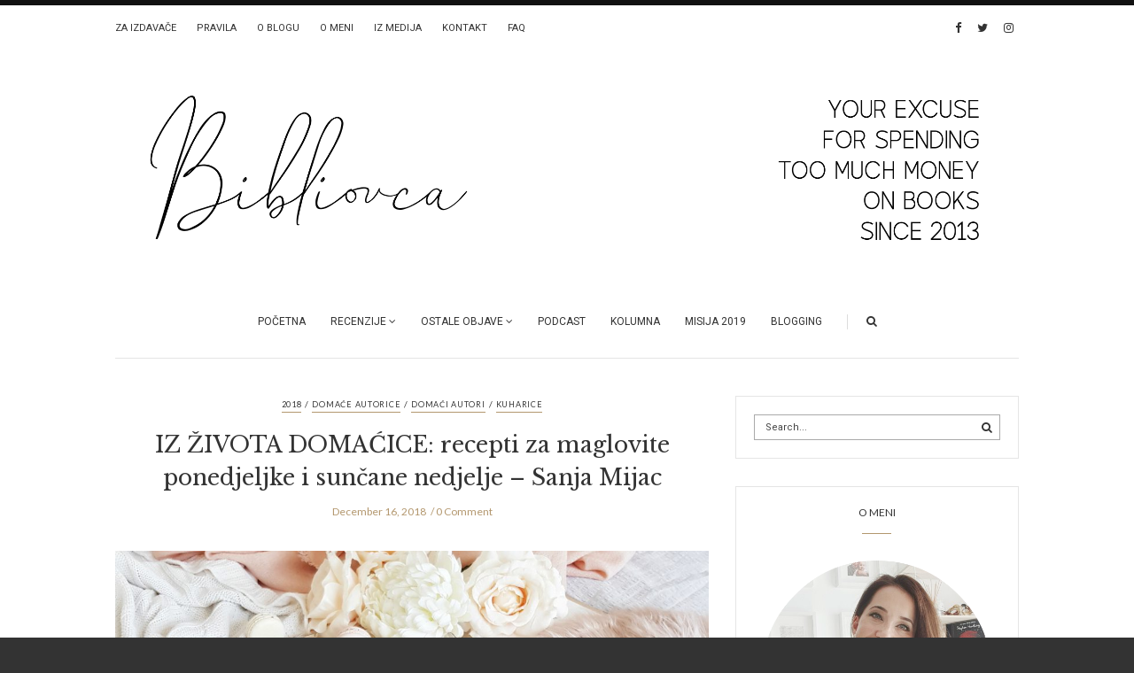

--- FILE ---
content_type: text/html; charset=UTF-8
request_url: https://www.bibliovca.com/recenzija/iz-zivota-domacice-recepti-za-maglovite-ponedjeljke-i-suncane-nedjelje-sanja-mijac/
body_size: 36260
content:
<!doctype html>
<html class="no-js" lang="en-US">
  <head>
    <meta charset="UTF-8">
    <meta http-equiv="x-ua-compatible" content="ie=edge">
    <meta name="viewport" content="width=device-width, initial-scale=1">
    <!-- Place favicon.ico in the root directory -->
    <title>IZ ŽIVOTA DOMAĆICE: recepti za maglovite ponedjeljke i sunčane nedjelje &#8211; Sanja Mijac &#8211; Bibliovca</title>
<meta name='robots' content='max-image-preview:large' />
<link rel='dns-prefetch' href='//www.bibliovca.com' />
<link rel='dns-prefetch' href='//fonts.googleapis.com' />
<link rel='preconnect' href='https://fonts.gstatic.com' crossorigin />
<link rel="alternate" type="application/rss+xml" title="Bibliovca &raquo; Feed" href="https://www.bibliovca.com/feed/" />
<link rel="alternate" type="application/rss+xml" title="Bibliovca &raquo; Comments Feed" href="https://www.bibliovca.com/comments/feed/" />
<link rel="alternate" type="application/rss+xml" title="Bibliovca &raquo; IZ ŽIVOTA DOMAĆICE: recepti za maglovite ponedjeljke i sunčane nedjelje &#8211; Sanja Mijac Comments Feed" href="https://www.bibliovca.com/recenzija/iz-zivota-domacice-recepti-za-maglovite-ponedjeljke-i-suncane-nedjelje-sanja-mijac/feed/" />
		<!-- This site uses the Google Analytics by ExactMetrics plugin v7.12.1 - Using Analytics tracking - https://www.exactmetrics.com/ -->
							<script
				src="//www.googletagmanager.com/gtag/js?id=UA-43268765-1"  data-cfasync="false" data-wpfc-render="false" type="text/javascript" async></script>
			<script data-cfasync="false" data-wpfc-render="false" type="text/javascript">
				var em_version = '7.12.1';
				var em_track_user = true;
				var em_no_track_reason = '';
				
								var disableStrs = [
															'ga-disable-UA-43268765-1',
									];

				/* Function to detect opted out users */
				function __gtagTrackerIsOptedOut() {
					for (var index = 0; index < disableStrs.length; index++) {
						if (document.cookie.indexOf(disableStrs[index] + '=true') > -1) {
							return true;
						}
					}

					return false;
				}

				/* Disable tracking if the opt-out cookie exists. */
				if (__gtagTrackerIsOptedOut()) {
					for (var index = 0; index < disableStrs.length; index++) {
						window[disableStrs[index]] = true;
					}
				}

				/* Opt-out function */
				function __gtagTrackerOptout() {
					for (var index = 0; index < disableStrs.length; index++) {
						document.cookie = disableStrs[index] + '=true; expires=Thu, 31 Dec 2099 23:59:59 UTC; path=/';
						window[disableStrs[index]] = true;
					}
				}

				if ('undefined' === typeof gaOptout) {
					function gaOptout() {
						__gtagTrackerOptout();
					}
				}
								window.dataLayer = window.dataLayer || [];

				window.ExactMetricsDualTracker = {
					helpers: {},
					trackers: {},
				};
				if (em_track_user) {
					function __gtagDataLayer() {
						dataLayer.push(arguments);
					}

					function __gtagTracker(type, name, parameters) {
						if (!parameters) {
							parameters = {};
						}

						if (parameters.send_to) {
							__gtagDataLayer.apply(null, arguments);
							return;
						}

						if (type === 'event') {
							
														parameters.send_to = exactmetrics_frontend.ua;
							__gtagDataLayer(type, name, parameters);
													} else {
							__gtagDataLayer.apply(null, arguments);
						}
					}

					__gtagTracker('js', new Date());
					__gtagTracker('set', {
						'developer_id.dNDMyYj': true,
											});
															__gtagTracker('config', 'UA-43268765-1', {"forceSSL":"true"} );
										window.gtag = __gtagTracker;										(function () {
						/* https://developers.google.com/analytics/devguides/collection/analyticsjs/ */
						/* ga and __gaTracker compatibility shim. */
						var noopfn = function () {
							return null;
						};
						var newtracker = function () {
							return new Tracker();
						};
						var Tracker = function () {
							return null;
						};
						var p = Tracker.prototype;
						p.get = noopfn;
						p.set = noopfn;
						p.send = function () {
							var args = Array.prototype.slice.call(arguments);
							args.unshift('send');
							__gaTracker.apply(null, args);
						};
						var __gaTracker = function () {
							var len = arguments.length;
							if (len === 0) {
								return;
							}
							var f = arguments[len - 1];
							if (typeof f !== 'object' || f === null || typeof f.hitCallback !== 'function') {
								if ('send' === arguments[0]) {
									var hitConverted, hitObject = false, action;
									if ('event' === arguments[1]) {
										if ('undefined' !== typeof arguments[3]) {
											hitObject = {
												'eventAction': arguments[3],
												'eventCategory': arguments[2],
												'eventLabel': arguments[4],
												'value': arguments[5] ? arguments[5] : 1,
											}
										}
									}
									if ('pageview' === arguments[1]) {
										if ('undefined' !== typeof arguments[2]) {
											hitObject = {
												'eventAction': 'page_view',
												'page_path': arguments[2],
											}
										}
									}
									if (typeof arguments[2] === 'object') {
										hitObject = arguments[2];
									}
									if (typeof arguments[5] === 'object') {
										Object.assign(hitObject, arguments[5]);
									}
									if ('undefined' !== typeof arguments[1].hitType) {
										hitObject = arguments[1];
										if ('pageview' === hitObject.hitType) {
											hitObject.eventAction = 'page_view';
										}
									}
									if (hitObject) {
										action = 'timing' === arguments[1].hitType ? 'timing_complete' : hitObject.eventAction;
										hitConverted = mapArgs(hitObject);
										__gtagTracker('event', action, hitConverted);
									}
								}
								return;
							}

							function mapArgs(args) {
								var arg, hit = {};
								var gaMap = {
									'eventCategory': 'event_category',
									'eventAction': 'event_action',
									'eventLabel': 'event_label',
									'eventValue': 'event_value',
									'nonInteraction': 'non_interaction',
									'timingCategory': 'event_category',
									'timingVar': 'name',
									'timingValue': 'value',
									'timingLabel': 'event_label',
									'page': 'page_path',
									'location': 'page_location',
									'title': 'page_title',
								};
								for (arg in args) {
																		if (!(!args.hasOwnProperty(arg) || !gaMap.hasOwnProperty(arg))) {
										hit[gaMap[arg]] = args[arg];
									} else {
										hit[arg] = args[arg];
									}
								}
								return hit;
							}

							try {
								f.hitCallback();
							} catch (ex) {
							}
						};
						__gaTracker.create = newtracker;
						__gaTracker.getByName = newtracker;
						__gaTracker.getAll = function () {
							return [];
						};
						__gaTracker.remove = noopfn;
						__gaTracker.loaded = true;
						window['__gaTracker'] = __gaTracker;
					})();
									} else {
										console.log("");
					(function () {
						function __gtagTracker() {
							return null;
						}

						window['__gtagTracker'] = __gtagTracker;
						window['gtag'] = __gtagTracker;
					})();
									}
			</script>
				<!-- / Google Analytics by ExactMetrics -->
		<script type="text/javascript">
window._wpemojiSettings = {"baseUrl":"https:\/\/s.w.org\/images\/core\/emoji\/14.0.0\/72x72\/","ext":".png","svgUrl":"https:\/\/s.w.org\/images\/core\/emoji\/14.0.0\/svg\/","svgExt":".svg","source":{"concatemoji":"https:\/\/www.bibliovca.com\/wp-includes\/js\/wp-emoji-release.min.js?ver=6.1.9"}};
/*! This file is auto-generated */
!function(e,a,t){var n,r,o,i=a.createElement("canvas"),p=i.getContext&&i.getContext("2d");function s(e,t){var a=String.fromCharCode,e=(p.clearRect(0,0,i.width,i.height),p.fillText(a.apply(this,e),0,0),i.toDataURL());return p.clearRect(0,0,i.width,i.height),p.fillText(a.apply(this,t),0,0),e===i.toDataURL()}function c(e){var t=a.createElement("script");t.src=e,t.defer=t.type="text/javascript",a.getElementsByTagName("head")[0].appendChild(t)}for(o=Array("flag","emoji"),t.supports={everything:!0,everythingExceptFlag:!0},r=0;r<o.length;r++)t.supports[o[r]]=function(e){if(p&&p.fillText)switch(p.textBaseline="top",p.font="600 32px Arial",e){case"flag":return s([127987,65039,8205,9895,65039],[127987,65039,8203,9895,65039])?!1:!s([55356,56826,55356,56819],[55356,56826,8203,55356,56819])&&!s([55356,57332,56128,56423,56128,56418,56128,56421,56128,56430,56128,56423,56128,56447],[55356,57332,8203,56128,56423,8203,56128,56418,8203,56128,56421,8203,56128,56430,8203,56128,56423,8203,56128,56447]);case"emoji":return!s([129777,127995,8205,129778,127999],[129777,127995,8203,129778,127999])}return!1}(o[r]),t.supports.everything=t.supports.everything&&t.supports[o[r]],"flag"!==o[r]&&(t.supports.everythingExceptFlag=t.supports.everythingExceptFlag&&t.supports[o[r]]);t.supports.everythingExceptFlag=t.supports.everythingExceptFlag&&!t.supports.flag,t.DOMReady=!1,t.readyCallback=function(){t.DOMReady=!0},t.supports.everything||(n=function(){t.readyCallback()},a.addEventListener?(a.addEventListener("DOMContentLoaded",n,!1),e.addEventListener("load",n,!1)):(e.attachEvent("onload",n),a.attachEvent("onreadystatechange",function(){"complete"===a.readyState&&t.readyCallback()})),(e=t.source||{}).concatemoji?c(e.concatemoji):e.wpemoji&&e.twemoji&&(c(e.twemoji),c(e.wpemoji)))}(window,document,window._wpemojiSettings);
</script>
<style type="text/css">
img.wp-smiley,
img.emoji {
	display: inline !important;
	border: none !important;
	box-shadow: none !important;
	height: 1em !important;
	width: 1em !important;
	margin: 0 0.07em !important;
	vertical-align: -0.1em !important;
	background: none !important;
	padding: 0 !important;
}
</style>
	<link rel='stylesheet' id='twb-open-sans-css' href='https://fonts.googleapis.com/css?family=Open+Sans%3A300%2C400%2C500%2C600%2C700%2C800&#038;display=swap&#038;ver=6.1.9' type='text/css' media='all' />
<link rel="stylesheet" href="https://www.bibliovca.com/wp-content/cache/minify/5c2e3.css" media="all" />




<style id='global-styles-inline-css' type='text/css'>
body{--wp--preset--color--black: #000000;--wp--preset--color--cyan-bluish-gray: #abb8c3;--wp--preset--color--white: #ffffff;--wp--preset--color--pale-pink: #f78da7;--wp--preset--color--vivid-red: #cf2e2e;--wp--preset--color--luminous-vivid-orange: #ff6900;--wp--preset--color--luminous-vivid-amber: #fcb900;--wp--preset--color--light-green-cyan: #7bdcb5;--wp--preset--color--vivid-green-cyan: #00d084;--wp--preset--color--pale-cyan-blue: #8ed1fc;--wp--preset--color--vivid-cyan-blue: #0693e3;--wp--preset--color--vivid-purple: #9b51e0;--wp--preset--gradient--vivid-cyan-blue-to-vivid-purple: linear-gradient(135deg,rgba(6,147,227,1) 0%,rgb(155,81,224) 100%);--wp--preset--gradient--light-green-cyan-to-vivid-green-cyan: linear-gradient(135deg,rgb(122,220,180) 0%,rgb(0,208,130) 100%);--wp--preset--gradient--luminous-vivid-amber-to-luminous-vivid-orange: linear-gradient(135deg,rgba(252,185,0,1) 0%,rgba(255,105,0,1) 100%);--wp--preset--gradient--luminous-vivid-orange-to-vivid-red: linear-gradient(135deg,rgba(255,105,0,1) 0%,rgb(207,46,46) 100%);--wp--preset--gradient--very-light-gray-to-cyan-bluish-gray: linear-gradient(135deg,rgb(238,238,238) 0%,rgb(169,184,195) 100%);--wp--preset--gradient--cool-to-warm-spectrum: linear-gradient(135deg,rgb(74,234,220) 0%,rgb(151,120,209) 20%,rgb(207,42,186) 40%,rgb(238,44,130) 60%,rgb(251,105,98) 80%,rgb(254,248,76) 100%);--wp--preset--gradient--blush-light-purple: linear-gradient(135deg,rgb(255,206,236) 0%,rgb(152,150,240) 100%);--wp--preset--gradient--blush-bordeaux: linear-gradient(135deg,rgb(254,205,165) 0%,rgb(254,45,45) 50%,rgb(107,0,62) 100%);--wp--preset--gradient--luminous-dusk: linear-gradient(135deg,rgb(255,203,112) 0%,rgb(199,81,192) 50%,rgb(65,88,208) 100%);--wp--preset--gradient--pale-ocean: linear-gradient(135deg,rgb(255,245,203) 0%,rgb(182,227,212) 50%,rgb(51,167,181) 100%);--wp--preset--gradient--electric-grass: linear-gradient(135deg,rgb(202,248,128) 0%,rgb(113,206,126) 100%);--wp--preset--gradient--midnight: linear-gradient(135deg,rgb(2,3,129) 0%,rgb(40,116,252) 100%);--wp--preset--duotone--dark-grayscale: url('#wp-duotone-dark-grayscale');--wp--preset--duotone--grayscale: url('#wp-duotone-grayscale');--wp--preset--duotone--purple-yellow: url('#wp-duotone-purple-yellow');--wp--preset--duotone--blue-red: url('#wp-duotone-blue-red');--wp--preset--duotone--midnight: url('#wp-duotone-midnight');--wp--preset--duotone--magenta-yellow: url('#wp-duotone-magenta-yellow');--wp--preset--duotone--purple-green: url('#wp-duotone-purple-green');--wp--preset--duotone--blue-orange: url('#wp-duotone-blue-orange');--wp--preset--font-size--small: 13px;--wp--preset--font-size--medium: 20px;--wp--preset--font-size--large: 36px;--wp--preset--font-size--x-large: 42px;--wp--preset--spacing--20: 0.44rem;--wp--preset--spacing--30: 0.67rem;--wp--preset--spacing--40: 1rem;--wp--preset--spacing--50: 1.5rem;--wp--preset--spacing--60: 2.25rem;--wp--preset--spacing--70: 3.38rem;--wp--preset--spacing--80: 5.06rem;}:where(.is-layout-flex){gap: 0.5em;}body .is-layout-flow > .alignleft{float: left;margin-inline-start: 0;margin-inline-end: 2em;}body .is-layout-flow > .alignright{float: right;margin-inline-start: 2em;margin-inline-end: 0;}body .is-layout-flow > .aligncenter{margin-left: auto !important;margin-right: auto !important;}body .is-layout-constrained > .alignleft{float: left;margin-inline-start: 0;margin-inline-end: 2em;}body .is-layout-constrained > .alignright{float: right;margin-inline-start: 2em;margin-inline-end: 0;}body .is-layout-constrained > .aligncenter{margin-left: auto !important;margin-right: auto !important;}body .is-layout-constrained > :where(:not(.alignleft):not(.alignright):not(.alignfull)){max-width: var(--wp--style--global--content-size);margin-left: auto !important;margin-right: auto !important;}body .is-layout-constrained > .alignwide{max-width: var(--wp--style--global--wide-size);}body .is-layout-flex{display: flex;}body .is-layout-flex{flex-wrap: wrap;align-items: center;}body .is-layout-flex > *{margin: 0;}:where(.wp-block-columns.is-layout-flex){gap: 2em;}.has-black-color{color: var(--wp--preset--color--black) !important;}.has-cyan-bluish-gray-color{color: var(--wp--preset--color--cyan-bluish-gray) !important;}.has-white-color{color: var(--wp--preset--color--white) !important;}.has-pale-pink-color{color: var(--wp--preset--color--pale-pink) !important;}.has-vivid-red-color{color: var(--wp--preset--color--vivid-red) !important;}.has-luminous-vivid-orange-color{color: var(--wp--preset--color--luminous-vivid-orange) !important;}.has-luminous-vivid-amber-color{color: var(--wp--preset--color--luminous-vivid-amber) !important;}.has-light-green-cyan-color{color: var(--wp--preset--color--light-green-cyan) !important;}.has-vivid-green-cyan-color{color: var(--wp--preset--color--vivid-green-cyan) !important;}.has-pale-cyan-blue-color{color: var(--wp--preset--color--pale-cyan-blue) !important;}.has-vivid-cyan-blue-color{color: var(--wp--preset--color--vivid-cyan-blue) !important;}.has-vivid-purple-color{color: var(--wp--preset--color--vivid-purple) !important;}.has-black-background-color{background-color: var(--wp--preset--color--black) !important;}.has-cyan-bluish-gray-background-color{background-color: var(--wp--preset--color--cyan-bluish-gray) !important;}.has-white-background-color{background-color: var(--wp--preset--color--white) !important;}.has-pale-pink-background-color{background-color: var(--wp--preset--color--pale-pink) !important;}.has-vivid-red-background-color{background-color: var(--wp--preset--color--vivid-red) !important;}.has-luminous-vivid-orange-background-color{background-color: var(--wp--preset--color--luminous-vivid-orange) !important;}.has-luminous-vivid-amber-background-color{background-color: var(--wp--preset--color--luminous-vivid-amber) !important;}.has-light-green-cyan-background-color{background-color: var(--wp--preset--color--light-green-cyan) !important;}.has-vivid-green-cyan-background-color{background-color: var(--wp--preset--color--vivid-green-cyan) !important;}.has-pale-cyan-blue-background-color{background-color: var(--wp--preset--color--pale-cyan-blue) !important;}.has-vivid-cyan-blue-background-color{background-color: var(--wp--preset--color--vivid-cyan-blue) !important;}.has-vivid-purple-background-color{background-color: var(--wp--preset--color--vivid-purple) !important;}.has-black-border-color{border-color: var(--wp--preset--color--black) !important;}.has-cyan-bluish-gray-border-color{border-color: var(--wp--preset--color--cyan-bluish-gray) !important;}.has-white-border-color{border-color: var(--wp--preset--color--white) !important;}.has-pale-pink-border-color{border-color: var(--wp--preset--color--pale-pink) !important;}.has-vivid-red-border-color{border-color: var(--wp--preset--color--vivid-red) !important;}.has-luminous-vivid-orange-border-color{border-color: var(--wp--preset--color--luminous-vivid-orange) !important;}.has-luminous-vivid-amber-border-color{border-color: var(--wp--preset--color--luminous-vivid-amber) !important;}.has-light-green-cyan-border-color{border-color: var(--wp--preset--color--light-green-cyan) !important;}.has-vivid-green-cyan-border-color{border-color: var(--wp--preset--color--vivid-green-cyan) !important;}.has-pale-cyan-blue-border-color{border-color: var(--wp--preset--color--pale-cyan-blue) !important;}.has-vivid-cyan-blue-border-color{border-color: var(--wp--preset--color--vivid-cyan-blue) !important;}.has-vivid-purple-border-color{border-color: var(--wp--preset--color--vivid-purple) !important;}.has-vivid-cyan-blue-to-vivid-purple-gradient-background{background: var(--wp--preset--gradient--vivid-cyan-blue-to-vivid-purple) !important;}.has-light-green-cyan-to-vivid-green-cyan-gradient-background{background: var(--wp--preset--gradient--light-green-cyan-to-vivid-green-cyan) !important;}.has-luminous-vivid-amber-to-luminous-vivid-orange-gradient-background{background: var(--wp--preset--gradient--luminous-vivid-amber-to-luminous-vivid-orange) !important;}.has-luminous-vivid-orange-to-vivid-red-gradient-background{background: var(--wp--preset--gradient--luminous-vivid-orange-to-vivid-red) !important;}.has-very-light-gray-to-cyan-bluish-gray-gradient-background{background: var(--wp--preset--gradient--very-light-gray-to-cyan-bluish-gray) !important;}.has-cool-to-warm-spectrum-gradient-background{background: var(--wp--preset--gradient--cool-to-warm-spectrum) !important;}.has-blush-light-purple-gradient-background{background: var(--wp--preset--gradient--blush-light-purple) !important;}.has-blush-bordeaux-gradient-background{background: var(--wp--preset--gradient--blush-bordeaux) !important;}.has-luminous-dusk-gradient-background{background: var(--wp--preset--gradient--luminous-dusk) !important;}.has-pale-ocean-gradient-background{background: var(--wp--preset--gradient--pale-ocean) !important;}.has-electric-grass-gradient-background{background: var(--wp--preset--gradient--electric-grass) !important;}.has-midnight-gradient-background{background: var(--wp--preset--gradient--midnight) !important;}.has-small-font-size{font-size: var(--wp--preset--font-size--small) !important;}.has-medium-font-size{font-size: var(--wp--preset--font-size--medium) !important;}.has-large-font-size{font-size: var(--wp--preset--font-size--large) !important;}.has-x-large-font-size{font-size: var(--wp--preset--font-size--x-large) !important;}
.wp-block-navigation a:where(:not(.wp-element-button)){color: inherit;}
:where(.wp-block-columns.is-layout-flex){gap: 2em;}
.wp-block-pullquote{font-size: 1.5em;line-height: 1.6;}
</style>
<style id='extendify-gutenberg-patterns-and-templates-utilities-inline-css' type='text/css'>
.ext-absolute {
  position: absolute !important;
}

.ext-relative {
  position: relative !important;
}

.ext-top-base {
  top: var(--wp--style--block-gap, 1.75rem) !important;
}

.ext-top-lg {
  top: var(--extendify--spacing--large, 3rem) !important;
}

.ext--top-base {
  top: calc(var(--wp--style--block-gap, 1.75rem) * -1) !important;
}

.ext--top-lg {
  top: calc(var(--extendify--spacing--large, 3rem) * -1) !important;
}

.ext-right-base {
  right: var(--wp--style--block-gap, 1.75rem) !important;
}

.ext-right-lg {
  right: var(--extendify--spacing--large, 3rem) !important;
}

.ext--right-base {
  right: calc(var(--wp--style--block-gap, 1.75rem) * -1) !important;
}

.ext--right-lg {
  right: calc(var(--extendify--spacing--large, 3rem) * -1) !important;
}

.ext-bottom-base {
  bottom: var(--wp--style--block-gap, 1.75rem) !important;
}

.ext-bottom-lg {
  bottom: var(--extendify--spacing--large, 3rem) !important;
}

.ext--bottom-base {
  bottom: calc(var(--wp--style--block-gap, 1.75rem) * -1) !important;
}

.ext--bottom-lg {
  bottom: calc(var(--extendify--spacing--large, 3rem) * -1) !important;
}

.ext-left-base {
  left: var(--wp--style--block-gap, 1.75rem) !important;
}

.ext-left-lg {
  left: var(--extendify--spacing--large, 3rem) !important;
}

.ext--left-base {
  left: calc(var(--wp--style--block-gap, 1.75rem) * -1) !important;
}

.ext--left-lg {
  left: calc(var(--extendify--spacing--large, 3rem) * -1) !important;
}

.ext-order-1 {
  order: 1 !important;
}

.ext-order-2 {
  order: 2 !important;
}

.ext-col-auto {
  grid-column: auto !important;
}

.ext-col-span-1 {
  grid-column: span 1 / span 1 !important;
}

.ext-col-span-2 {
  grid-column: span 2 / span 2 !important;
}

.ext-col-span-3 {
  grid-column: span 3 / span 3 !important;
}

.ext-col-span-4 {
  grid-column: span 4 / span 4 !important;
}

.ext-col-span-5 {
  grid-column: span 5 / span 5 !important;
}

.ext-col-span-6 {
  grid-column: span 6 / span 6 !important;
}

.ext-col-span-7 {
  grid-column: span 7 / span 7 !important;
}

.ext-col-span-8 {
  grid-column: span 8 / span 8 !important;
}

.ext-col-span-9 {
  grid-column: span 9 / span 9 !important;
}

.ext-col-span-10 {
  grid-column: span 10 / span 10 !important;
}

.ext-col-span-11 {
  grid-column: span 11 / span 11 !important;
}

.ext-col-span-12 {
  grid-column: span 12 / span 12 !important;
}

.ext-col-span-full {
  grid-column: 1 / -1 !important;
}

.ext-col-start-1 {
  grid-column-start: 1 !important;
}

.ext-col-start-2 {
  grid-column-start: 2 !important;
}

.ext-col-start-3 {
  grid-column-start: 3 !important;
}

.ext-col-start-4 {
  grid-column-start: 4 !important;
}

.ext-col-start-5 {
  grid-column-start: 5 !important;
}

.ext-col-start-6 {
  grid-column-start: 6 !important;
}

.ext-col-start-7 {
  grid-column-start: 7 !important;
}

.ext-col-start-8 {
  grid-column-start: 8 !important;
}

.ext-col-start-9 {
  grid-column-start: 9 !important;
}

.ext-col-start-10 {
  grid-column-start: 10 !important;
}

.ext-col-start-11 {
  grid-column-start: 11 !important;
}

.ext-col-start-12 {
  grid-column-start: 12 !important;
}

.ext-col-start-13 {
  grid-column-start: 13 !important;
}

.ext-col-start-auto {
  grid-column-start: auto !important;
}

.ext-col-end-1 {
  grid-column-end: 1 !important;
}

.ext-col-end-2 {
  grid-column-end: 2 !important;
}

.ext-col-end-3 {
  grid-column-end: 3 !important;
}

.ext-col-end-4 {
  grid-column-end: 4 !important;
}

.ext-col-end-5 {
  grid-column-end: 5 !important;
}

.ext-col-end-6 {
  grid-column-end: 6 !important;
}

.ext-col-end-7 {
  grid-column-end: 7 !important;
}

.ext-col-end-8 {
  grid-column-end: 8 !important;
}

.ext-col-end-9 {
  grid-column-end: 9 !important;
}

.ext-col-end-10 {
  grid-column-end: 10 !important;
}

.ext-col-end-11 {
  grid-column-end: 11 !important;
}

.ext-col-end-12 {
  grid-column-end: 12 !important;
}

.ext-col-end-13 {
  grid-column-end: 13 !important;
}

.ext-col-end-auto {
  grid-column-end: auto !important;
}

.ext-row-auto {
  grid-row: auto !important;
}

.ext-row-span-1 {
  grid-row: span 1 / span 1 !important;
}

.ext-row-span-2 {
  grid-row: span 2 / span 2 !important;
}

.ext-row-span-3 {
  grid-row: span 3 / span 3 !important;
}

.ext-row-span-4 {
  grid-row: span 4 / span 4 !important;
}

.ext-row-span-5 {
  grid-row: span 5 / span 5 !important;
}

.ext-row-span-6 {
  grid-row: span 6 / span 6 !important;
}

.ext-row-span-full {
  grid-row: 1 / -1 !important;
}

.ext-row-start-1 {
  grid-row-start: 1 !important;
}

.ext-row-start-2 {
  grid-row-start: 2 !important;
}

.ext-row-start-3 {
  grid-row-start: 3 !important;
}

.ext-row-start-4 {
  grid-row-start: 4 !important;
}

.ext-row-start-5 {
  grid-row-start: 5 !important;
}

.ext-row-start-6 {
  grid-row-start: 6 !important;
}

.ext-row-start-7 {
  grid-row-start: 7 !important;
}

.ext-row-start-auto {
  grid-row-start: auto !important;
}

.ext-row-end-1 {
  grid-row-end: 1 !important;
}

.ext-row-end-2 {
  grid-row-end: 2 !important;
}

.ext-row-end-3 {
  grid-row-end: 3 !important;
}

.ext-row-end-4 {
  grid-row-end: 4 !important;
}

.ext-row-end-5 {
  grid-row-end: 5 !important;
}

.ext-row-end-6 {
  grid-row-end: 6 !important;
}

.ext-row-end-7 {
  grid-row-end: 7 !important;
}

.ext-row-end-auto {
  grid-row-end: auto !important;
}

.ext-m-0:not([style*="margin"]) {
  margin: 0 !important;
}

.ext-m-auto:not([style*="margin"]) {
  margin: auto !important;
}

.ext-m-base:not([style*="margin"]) {
  margin: var(--wp--style--block-gap, 1.75rem) !important;
}

.ext-m-lg:not([style*="margin"]) {
  margin: var(--extendify--spacing--large, 3rem) !important;
}

.ext--m-base:not([style*="margin"]) {
  margin: calc(var(--wp--style--block-gap, 1.75rem) * -1) !important;
}

.ext--m-lg:not([style*="margin"]) {
  margin: calc(var(--extendify--spacing--large, 3rem) * -1) !important;
}

.ext-mx-0:not([style*="margin"]) {
  margin-left: 0 !important;
  margin-right: 0 !important;
}

.ext-mx-auto:not([style*="margin"]) {
  margin-left: auto !important;
  margin-right: auto !important;
}

.ext-mx-base:not([style*="margin"]) {
  margin-left: var(--wp--style--block-gap, 1.75rem) !important;
  margin-right: var(--wp--style--block-gap, 1.75rem) !important;
}

.ext-mx-lg:not([style*="margin"]) {
  margin-left: var(--extendify--spacing--large, 3rem) !important;
  margin-right: var(--extendify--spacing--large, 3rem) !important;
}

.ext--mx-base:not([style*="margin"]) {
  margin-left: calc(var(--wp--style--block-gap, 1.75rem) * -1) !important;
  margin-right: calc(var(--wp--style--block-gap, 1.75rem) * -1) !important;
}

.ext--mx-lg:not([style*="margin"]) {
  margin-left: calc(var(--extendify--spacing--large, 3rem) * -1) !important;
  margin-right: calc(var(--extendify--spacing--large, 3rem) * -1) !important;
}

.ext-my-0:not([style*="margin"]) {
  margin-top: 0 !important;
  margin-bottom: 0 !important;
}

.ext-my-auto:not([style*="margin"]) {
  margin-top: auto !important;
  margin-bottom: auto !important;
}

.ext-my-base:not([style*="margin"]) {
  margin-top: var(--wp--style--block-gap, 1.75rem) !important;
  margin-bottom: var(--wp--style--block-gap, 1.75rem) !important;
}

.ext-my-lg:not([style*="margin"]) {
  margin-top: var(--extendify--spacing--large, 3rem) !important;
  margin-bottom: var(--extendify--spacing--large, 3rem) !important;
}

.ext--my-base:not([style*="margin"]) {
  margin-top: calc(var(--wp--style--block-gap, 1.75rem) * -1) !important;
  margin-bottom: calc(var(--wp--style--block-gap, 1.75rem) * -1) !important;
}

.ext--my-lg:not([style*="margin"]) {
  margin-top: calc(var(--extendify--spacing--large, 3rem) * -1) !important;
  margin-bottom: calc(var(--extendify--spacing--large, 3rem) * -1) !important;
}

.ext-mt-0:not([style*="margin"]) {
  margin-top: 0 !important;
}

.ext-mt-auto:not([style*="margin"]) {
  margin-top: auto !important;
}

.ext-mt-base:not([style*="margin"]) {
  margin-top: var(--wp--style--block-gap, 1.75rem) !important;
}

.ext-mt-lg:not([style*="margin"]) {
  margin-top: var(--extendify--spacing--large, 3rem) !important;
}

.ext--mt-base:not([style*="margin"]) {
  margin-top: calc(var(--wp--style--block-gap, 1.75rem) * -1) !important;
}

.ext--mt-lg:not([style*="margin"]) {
  margin-top: calc(var(--extendify--spacing--large, 3rem) * -1) !important;
}

.ext-mr-0:not([style*="margin"]) {
  margin-right: 0 !important;
}

.ext-mr-auto:not([style*="margin"]) {
  margin-right: auto !important;
}

.ext-mr-base:not([style*="margin"]) {
  margin-right: var(--wp--style--block-gap, 1.75rem) !important;
}

.ext-mr-lg:not([style*="margin"]) {
  margin-right: var(--extendify--spacing--large, 3rem) !important;
}

.ext--mr-base:not([style*="margin"]) {
  margin-right: calc(var(--wp--style--block-gap, 1.75rem) * -1) !important;
}

.ext--mr-lg:not([style*="margin"]) {
  margin-right: calc(var(--extendify--spacing--large, 3rem) * -1) !important;
}

.ext-mb-0:not([style*="margin"]) {
  margin-bottom: 0 !important;
}

.ext-mb-auto:not([style*="margin"]) {
  margin-bottom: auto !important;
}

.ext-mb-base:not([style*="margin"]) {
  margin-bottom: var(--wp--style--block-gap, 1.75rem) !important;
}

.ext-mb-lg:not([style*="margin"]) {
  margin-bottom: var(--extendify--spacing--large, 3rem) !important;
}

.ext--mb-base:not([style*="margin"]) {
  margin-bottom: calc(var(--wp--style--block-gap, 1.75rem) * -1) !important;
}

.ext--mb-lg:not([style*="margin"]) {
  margin-bottom: calc(var(--extendify--spacing--large, 3rem) * -1) !important;
}

.ext-ml-0:not([style*="margin"]) {
  margin-left: 0 !important;
}

.ext-ml-auto:not([style*="margin"]) {
  margin-left: auto !important;
}

.ext-ml-base:not([style*="margin"]) {
  margin-left: var(--wp--style--block-gap, 1.75rem) !important;
}

.ext-ml-lg:not([style*="margin"]) {
  margin-left: var(--extendify--spacing--large, 3rem) !important;
}

.ext--ml-base:not([style*="margin"]) {
  margin-left: calc(var(--wp--style--block-gap, 1.75rem) * -1) !important;
}

.ext--ml-lg:not([style*="margin"]) {
  margin-left: calc(var(--extendify--spacing--large, 3rem) * -1) !important;
}

.ext-block {
  display: block !important;
}

.ext-inline-block {
  display: inline-block !important;
}

.ext-inline {
  display: inline !important;
}

.ext-flex {
  display: flex !important;
}

.ext-inline-flex {
  display: inline-flex !important;
}

.ext-grid {
  display: grid !important;
}

.ext-inline-grid {
  display: inline-grid !important;
}

.ext-hidden {
  display: none !important;
}

.ext-w-auto {
  width: auto !important;
}

.ext-w-full {
  width: 100% !important;
}

.ext-max-w-full {
  max-width: 100% !important;
}

.ext-flex-1 {
  flex: 1 1 0% !important;
}

.ext-flex-auto {
  flex: 1 1 auto !important;
}

.ext-flex-initial {
  flex: 0 1 auto !important;
}

.ext-flex-none {
  flex: none !important;
}

.ext-flex-shrink-0 {
  flex-shrink: 0 !important;
}

.ext-flex-shrink {
  flex-shrink: 1 !important;
}

.ext-flex-grow-0 {
  flex-grow: 0 !important;
}

.ext-flex-grow {
  flex-grow: 1 !important;
}

.ext-list-none {
  list-style-type: none !important;
}

.ext-grid-cols-1 {
  grid-template-columns: repeat(1, minmax(0, 1fr)) !important;
}

.ext-grid-cols-2 {
  grid-template-columns: repeat(2, minmax(0, 1fr)) !important;
}

.ext-grid-cols-3 {
  grid-template-columns: repeat(3, minmax(0, 1fr)) !important;
}

.ext-grid-cols-4 {
  grid-template-columns: repeat(4, minmax(0, 1fr)) !important;
}

.ext-grid-cols-5 {
  grid-template-columns: repeat(5, minmax(0, 1fr)) !important;
}

.ext-grid-cols-6 {
  grid-template-columns: repeat(6, minmax(0, 1fr)) !important;
}

.ext-grid-cols-7 {
  grid-template-columns: repeat(7, minmax(0, 1fr)) !important;
}

.ext-grid-cols-8 {
  grid-template-columns: repeat(8, minmax(0, 1fr)) !important;
}

.ext-grid-cols-9 {
  grid-template-columns: repeat(9, minmax(0, 1fr)) !important;
}

.ext-grid-cols-10 {
  grid-template-columns: repeat(10, minmax(0, 1fr)) !important;
}

.ext-grid-cols-11 {
  grid-template-columns: repeat(11, minmax(0, 1fr)) !important;
}

.ext-grid-cols-12 {
  grid-template-columns: repeat(12, minmax(0, 1fr)) !important;
}

.ext-grid-cols-none {
  grid-template-columns: none !important;
}

.ext-grid-rows-1 {
  grid-template-rows: repeat(1, minmax(0, 1fr)) !important;
}

.ext-grid-rows-2 {
  grid-template-rows: repeat(2, minmax(0, 1fr)) !important;
}

.ext-grid-rows-3 {
  grid-template-rows: repeat(3, minmax(0, 1fr)) !important;
}

.ext-grid-rows-4 {
  grid-template-rows: repeat(4, minmax(0, 1fr)) !important;
}

.ext-grid-rows-5 {
  grid-template-rows: repeat(5, minmax(0, 1fr)) !important;
}

.ext-grid-rows-6 {
  grid-template-rows: repeat(6, minmax(0, 1fr)) !important;
}

.ext-grid-rows-none {
  grid-template-rows: none !important;
}

.ext-flex-row {
  flex-direction: row !important;
}

.ext-flex-row-reverse {
  flex-direction: row-reverse !important;
}

.ext-flex-col {
  flex-direction: column !important;
}

.ext-flex-col-reverse {
  flex-direction: column-reverse !important;
}

.ext-flex-wrap {
  flex-wrap: wrap !important;
}

.ext-flex-wrap-reverse {
  flex-wrap: wrap-reverse !important;
}

.ext-flex-nowrap {
  flex-wrap: nowrap !important;
}

.ext-items-start {
  align-items: flex-start !important;
}

.ext-items-end {
  align-items: flex-end !important;
}

.ext-items-center {
  align-items: center !important;
}

.ext-items-baseline {
  align-items: baseline !important;
}

.ext-items-stretch {
  align-items: stretch !important;
}

.ext-justify-start {
  justify-content: flex-start !important;
}

.ext-justify-end {
  justify-content: flex-end !important;
}

.ext-justify-center {
  justify-content: center !important;
}

.ext-justify-between {
  justify-content: space-between !important;
}

.ext-justify-around {
  justify-content: space-around !important;
}

.ext-justify-evenly {
  justify-content: space-evenly !important;
}

.ext-justify-items-start {
  justify-items: start !important;
}

.ext-justify-items-end {
  justify-items: end !important;
}

.ext-justify-items-center {
  justify-items: center !important;
}

.ext-justify-items-stretch {
  justify-items: stretch !important;
}

.ext-gap-0 {
  gap: 0 !important;
}

.ext-gap-base {
  gap: var(--wp--style--block-gap, 1.75rem) !important;
}

.ext-gap-lg {
  gap: var(--extendify--spacing--large, 3rem) !important;
}

.ext-gap-x-0 {
  -moz-column-gap: 0 !important;
       column-gap: 0 !important;
}

.ext-gap-x-base {
  -moz-column-gap: var(--wp--style--block-gap, 1.75rem) !important;
       column-gap: var(--wp--style--block-gap, 1.75rem) !important;
}

.ext-gap-x-lg {
  -moz-column-gap: var(--extendify--spacing--large, 3rem) !important;
       column-gap: var(--extendify--spacing--large, 3rem) !important;
}

.ext-gap-y-0 {
  row-gap: 0 !important;
}

.ext-gap-y-base {
  row-gap: var(--wp--style--block-gap, 1.75rem) !important;
}

.ext-gap-y-lg {
  row-gap: var(--extendify--spacing--large, 3rem) !important;
}

.ext-justify-self-auto {
  justify-self: auto !important;
}

.ext-justify-self-start {
  justify-self: start !important;
}

.ext-justify-self-end {
  justify-self: end !important;
}

.ext-justify-self-center {
  justify-self: center !important;
}

.ext-justify-self-stretch {
  justify-self: stretch !important;
}

.ext-rounded-none {
  border-radius: 0px !important;
}

.ext-rounded-full {
  border-radius: 9999px !important;
}

.ext-rounded-t-none {
  border-top-left-radius: 0px !important;
  border-top-right-radius: 0px !important;
}

.ext-rounded-t-full {
  border-top-left-radius: 9999px !important;
  border-top-right-radius: 9999px !important;
}

.ext-rounded-r-none {
  border-top-right-radius: 0px !important;
  border-bottom-right-radius: 0px !important;
}

.ext-rounded-r-full {
  border-top-right-radius: 9999px !important;
  border-bottom-right-radius: 9999px !important;
}

.ext-rounded-b-none {
  border-bottom-right-radius: 0px !important;
  border-bottom-left-radius: 0px !important;
}

.ext-rounded-b-full {
  border-bottom-right-radius: 9999px !important;
  border-bottom-left-radius: 9999px !important;
}

.ext-rounded-l-none {
  border-top-left-radius: 0px !important;
  border-bottom-left-radius: 0px !important;
}

.ext-rounded-l-full {
  border-top-left-radius: 9999px !important;
  border-bottom-left-radius: 9999px !important;
}

.ext-rounded-tl-none {
  border-top-left-radius: 0px !important;
}

.ext-rounded-tl-full {
  border-top-left-radius: 9999px !important;
}

.ext-rounded-tr-none {
  border-top-right-radius: 0px !important;
}

.ext-rounded-tr-full {
  border-top-right-radius: 9999px !important;
}

.ext-rounded-br-none {
  border-bottom-right-radius: 0px !important;
}

.ext-rounded-br-full {
  border-bottom-right-radius: 9999px !important;
}

.ext-rounded-bl-none {
  border-bottom-left-radius: 0px !important;
}

.ext-rounded-bl-full {
  border-bottom-left-radius: 9999px !important;
}

.ext-border-0 {
  border-width: 0px !important;
}

.ext-border-t-0 {
  border-top-width: 0px !important;
}

.ext-border-r-0 {
  border-right-width: 0px !important;
}

.ext-border-b-0 {
  border-bottom-width: 0px !important;
}

.ext-border-l-0 {
  border-left-width: 0px !important;
}

.ext-p-0:not([style*="padding"]) {
  padding: 0 !important;
}

.ext-p-base:not([style*="padding"]) {
  padding: var(--wp--style--block-gap, 1.75rem) !important;
}

.ext-p-lg:not([style*="padding"]) {
  padding: var(--extendify--spacing--large, 3rem) !important;
}

.ext-px-0:not([style*="padding"]) {
  padding-left: 0 !important;
  padding-right: 0 !important;
}

.ext-px-base:not([style*="padding"]) {
  padding-left: var(--wp--style--block-gap, 1.75rem) !important;
  padding-right: var(--wp--style--block-gap, 1.75rem) !important;
}

.ext-px-lg:not([style*="padding"]) {
  padding-left: var(--extendify--spacing--large, 3rem) !important;
  padding-right: var(--extendify--spacing--large, 3rem) !important;
}

.ext-py-0:not([style*="padding"]) {
  padding-top: 0 !important;
  padding-bottom: 0 !important;
}

.ext-py-base:not([style*="padding"]) {
  padding-top: var(--wp--style--block-gap, 1.75rem) !important;
  padding-bottom: var(--wp--style--block-gap, 1.75rem) !important;
}

.ext-py-lg:not([style*="padding"]) {
  padding-top: var(--extendify--spacing--large, 3rem) !important;
  padding-bottom: var(--extendify--spacing--large, 3rem) !important;
}

.ext-pt-0:not([style*="padding"]) {
  padding-top: 0 !important;
}

.ext-pt-base:not([style*="padding"]) {
  padding-top: var(--wp--style--block-gap, 1.75rem) !important;
}

.ext-pt-lg:not([style*="padding"]) {
  padding-top: var(--extendify--spacing--large, 3rem) !important;
}

.ext-pr-0:not([style*="padding"]) {
  padding-right: 0 !important;
}

.ext-pr-base:not([style*="padding"]) {
  padding-right: var(--wp--style--block-gap, 1.75rem) !important;
}

.ext-pr-lg:not([style*="padding"]) {
  padding-right: var(--extendify--spacing--large, 3rem) !important;
}

.ext-pb-0:not([style*="padding"]) {
  padding-bottom: 0 !important;
}

.ext-pb-base:not([style*="padding"]) {
  padding-bottom: var(--wp--style--block-gap, 1.75rem) !important;
}

.ext-pb-lg:not([style*="padding"]) {
  padding-bottom: var(--extendify--spacing--large, 3rem) !important;
}

.ext-pl-0:not([style*="padding"]) {
  padding-left: 0 !important;
}

.ext-pl-base:not([style*="padding"]) {
  padding-left: var(--wp--style--block-gap, 1.75rem) !important;
}

.ext-pl-lg:not([style*="padding"]) {
  padding-left: var(--extendify--spacing--large, 3rem) !important;
}

.ext-text-left {
  text-align: left !important;
}

.ext-text-center {
  text-align: center !important;
}

.ext-text-right {
  text-align: right !important;
}

.ext-leading-none {
  line-height: 1 !important;
}

.ext-leading-tight {
  line-height: 1.25 !important;
}

.ext-leading-snug {
  line-height: 1.375 !important;
}

.ext-leading-normal {
  line-height: 1.5 !important;
}

.ext-leading-relaxed {
  line-height: 1.625 !important;
}

.ext-leading-loose {
  line-height: 2 !important;
}

.ext-aspect-square img {
  aspect-ratio: 1 / 1 !important;
  -o-object-fit: cover !important;
     object-fit: cover !important;
}

.ext-aspect-landscape img {
  aspect-ratio: 4 / 3 !important;
  -o-object-fit: cover !important;
     object-fit: cover !important;
}

.ext-aspect-landscape-wide img {
  aspect-ratio: 16 / 9 !important;
  -o-object-fit: cover !important;
     object-fit: cover !important;
}

.ext-aspect-portrait img {
  aspect-ratio: 3 / 4 !important;
  -o-object-fit: cover !important;
     object-fit: cover !important;
}

.ext-aspect-square .components-resizable-box__container,
.ext-aspect-landscape .components-resizable-box__container,
.ext-aspect-landscape-wide .components-resizable-box__container,
.ext-aspect-portrait .components-resizable-box__container {
  height: auto !important;
}

.clip-path--rhombus img {
  -webkit-clip-path: polygon(15% 6%, 80% 29%, 84% 93%, 23% 69%) !important;
          clip-path: polygon(15% 6%, 80% 29%, 84% 93%, 23% 69%) !important;
}

.clip-path--diamond img {
  -webkit-clip-path: polygon(5% 29%, 60% 2%, 91% 64%, 36% 89%) !important;
          clip-path: polygon(5% 29%, 60% 2%, 91% 64%, 36% 89%) !important;
}

.clip-path--rhombus-alt img {
  -webkit-clip-path: polygon(14% 9%, 85% 24%, 91% 89%, 19% 76%) !important;
          clip-path: polygon(14% 9%, 85% 24%, 91% 89%, 19% 76%) !important;
}

/*
The .ext utility is a top-level class that we use to target contents within our patterns.
We use it here to ensure columns blocks display well across themes.
*/

.wp-block-columns[class*="fullwidth-cols"] {
  /* no suggestion */
  margin-bottom: unset !important;
}

.wp-block-column.editor\:pointer-events-none {
  /* no suggestion */
  margin-top: 0 !important;
  margin-bottom: 0 !important;
}

.is-root-container.block-editor-block-list__layout
    > [data-align="full"]:not(:first-of-type)
    > .wp-block-column.editor\:pointer-events-none,
.is-root-container.block-editor-block-list__layout
    > [data-align="wide"]
    > .wp-block-column.editor\:pointer-events-none {
  /* no suggestion */
  margin-top: calc(-1 * var(--wp--style--block-gap, 28px)) !important;
}

.is-root-container.block-editor-block-list__layout
    > [data-align="full"]:not(:first-of-type)
    > .ext-my-0,
.is-root-container.block-editor-block-list__layout
    > [data-align="wide"]
    > .ext-my-0:not([style*="margin"]) {
  /* no suggestion */
  margin-top: calc(-1 * var(--wp--style--block-gap, 28px)) !important;
}

/* Some popular themes use padding instead of core margin for columns; remove it */

.ext .wp-block-columns .wp-block-column[style*="padding"] {
  /* no suggestion */
  padding-left: 0 !important;
  padding-right: 0 !important;
}

/* Some popular themes add double spacing between columns; remove it */

.ext
    .wp-block-columns
    + .wp-block-columns:not([class*="mt-"]):not([class*="my-"]):not([style*="margin"]) {
  /* no suggestion */
  margin-top: 0 !important;
}

[class*="fullwidth-cols"] .wp-block-column:first-child,
[class*="fullwidth-cols"] .wp-block-group:first-child {
  /* no suggestion */
}

[class*="fullwidth-cols"] .wp-block-column:first-child, [class*="fullwidth-cols"] .wp-block-group:first-child {
  margin-top: 0 !important;
}

[class*="fullwidth-cols"] .wp-block-column:last-child,
[class*="fullwidth-cols"] .wp-block-group:last-child {
  /* no suggestion */
}

[class*="fullwidth-cols"] .wp-block-column:last-child, [class*="fullwidth-cols"] .wp-block-group:last-child {
  margin-bottom: 0 !important;
}

[class*="fullwidth-cols"] .wp-block-column:first-child > * {
  /* no suggestion */
  margin-top: 0 !important;
}

[class*="fullwidth-cols"] .wp-block-column > *:first-child {
  /* no suggestion */
  margin-top: 0 !important;
}

[class*="fullwidth-cols"] .wp-block-column > *:last-child {
  /* no suggestion */
  margin-bottom: 0 !important;
}

.ext .is-not-stacked-on-mobile .wp-block-column {
  /* no suggestion */
  margin-bottom: 0 !important;
}

/* Add base margin bottom to all columns */

.wp-block-columns[class*="fullwidth-cols"]:not(.is-not-stacked-on-mobile)
    > .wp-block-column:not(:last-child) {
  /* no suggestion */
  margin-bottom: var(--wp--style--block-gap, 1.75rem) !important;
}

@media (min-width: 782px) {
  .wp-block-columns[class*="fullwidth-cols"]:not(.is-not-stacked-on-mobile)
        > .wp-block-column:not(:last-child) {
    /* no suggestion */
    margin-bottom: 0 !important;
  }
}

/* Remove margin bottom from "not-stacked" columns */

.wp-block-columns[class*="fullwidth-cols"].is-not-stacked-on-mobile
    > .wp-block-column {
  /* no suggestion */
  margin-bottom: 0 !important;
}

@media (min-width: 600px) and (max-width: 781px) {
  .wp-block-columns[class*="fullwidth-cols"]:not(.is-not-stacked-on-mobile)
        > .wp-block-column:nth-child(even) {
    /* no suggestion */
    margin-left: var(--wp--style--block-gap, 2em) !important;
  }
}

/*
    The `tablet:fullwidth-cols` and `desktop:fullwidth-cols` utilities are used
    to counter the core/columns responsive for at our breakpoints.
*/

@media (max-width: 781px) {
  .tablet\:fullwidth-cols.wp-block-columns:not(.is-not-stacked-on-mobile) {
    flex-wrap: wrap !important;
  }

  .tablet\:fullwidth-cols.wp-block-columns:not(.is-not-stacked-on-mobile)
        > .wp-block-column {
    margin-left: 0 !important;
  }

  .tablet\:fullwidth-cols.wp-block-columns:not(.is-not-stacked-on-mobile)
        > .wp-block-column:not([style*="margin"]) {
    /* no suggestion */
    margin-left: 0 !important;
  }

  .tablet\:fullwidth-cols.wp-block-columns:not(.is-not-stacked-on-mobile)
        > .wp-block-column {
    flex-basis: 100% !important; /* Required to negate core/columns flex-basis */
  }
}

@media (max-width: 1079px) {
  .desktop\:fullwidth-cols.wp-block-columns:not(.is-not-stacked-on-mobile) {
    flex-wrap: wrap !important;
  }

  .desktop\:fullwidth-cols.wp-block-columns:not(.is-not-stacked-on-mobile)
        > .wp-block-column {
    margin-left: 0 !important;
  }

  .desktop\:fullwidth-cols.wp-block-columns:not(.is-not-stacked-on-mobile)
        > .wp-block-column:not([style*="margin"]) {
    /* no suggestion */
    margin-left: 0 !important;
  }

  .desktop\:fullwidth-cols.wp-block-columns:not(.is-not-stacked-on-mobile)
        > .wp-block-column {
    flex-basis: 100% !important; /* Required to negate core/columns flex-basis */
  }

  .desktop\:fullwidth-cols.wp-block-columns:not(.is-not-stacked-on-mobile)
        > .wp-block-column:not(:last-child) {
    margin-bottom: var(--wp--style--block-gap, 1.75rem) !important;
  }
}

.direction-rtl {
  direction: rtl !important;
}

.direction-ltr {
  direction: ltr !important;
}

/* Use "is-style-" prefix to support adding this style to the core/list block */

.is-style-inline-list {
  padding-left: 0 !important;
}

.is-style-inline-list li {
  /* no suggestion */
  list-style-type: none !important;
}

@media (min-width: 782px) {
  .is-style-inline-list li {
    margin-right: var(--wp--style--block-gap, 1.75rem) !important;
    display: inline !important;
  }
}

.is-style-inline-list li:first-child {
  /* no suggestion */
}

@media (min-width: 782px) {
  .is-style-inline-list li:first-child {
    margin-left: 0 !important;
  }
}

.is-style-inline-list li:last-child {
  /* no suggestion */
}

@media (min-width: 782px) {
  .is-style-inline-list li:last-child {
    margin-right: 0 !important;
  }
}

.bring-to-front {
  position: relative !important;
  z-index: 10 !important;
}

.text-stroke {
  -webkit-text-stroke-width: var(
        --wp--custom--typography--text-stroke-width,
        2px
    ) !important;
  -webkit-text-stroke-color: var(--wp--preset--color--background) !important;
}

.text-stroke--primary {
  -webkit-text-stroke-width: var(
        --wp--custom--typography--text-stroke-width,
        2px
    ) !important;
  -webkit-text-stroke-color: var(--wp--preset--color--primary) !important;
}

.text-stroke--secondary {
  -webkit-text-stroke-width: var(
        --wp--custom--typography--text-stroke-width,
        2px
    ) !important;
  -webkit-text-stroke-color: var(--wp--preset--color--secondary) !important;
}

.editor\:no-caption .block-editor-rich-text__editable {
  display: none !important;
}

.editor\:no-inserter > .block-list-appender,
.editor\:no-inserter .wp-block-group__inner-container > .block-list-appender {
  display: none !important;
}

.editor\:no-inserter .wp-block-cover__inner-container > .block-list-appender {
  display: none !important;
}

.editor\:no-inserter .wp-block-column:not(.is-selected) > .block-list-appender {
  display: none !important;
}

.editor\:no-resize .components-resizable-box__handle::after,
.editor\:no-resize .components-resizable-box__side-handle::before,
.editor\:no-resize .components-resizable-box__handle {
  display: none !important;
  pointer-events: none !important;
}

.editor\:no-resize .components-resizable-box__container {
  display: block !important;
}

.editor\:pointer-events-none {
  pointer-events: none !important;
}

.is-style-angled {
  /* no suggestion */
  align-items: center !important;
  justify-content: flex-end !important;
}

.ext .is-style-angled > [class*="_inner-container"] {
  align-items: center !important;
}

.is-style-angled .wp-block-cover__image-background,
.is-style-angled .wp-block-cover__video-background {
  /* no suggestion */
  -webkit-clip-path: polygon(0 0, 30% 0%, 50% 100%, 0% 100%) !important;
          clip-path: polygon(0 0, 30% 0%, 50% 100%, 0% 100%) !important;
  z-index: 1 !important;
}

@media (min-width: 782px) {
  .is-style-angled .wp-block-cover__image-background,
    .is-style-angled .wp-block-cover__video-background {
    /* no suggestion */
    -webkit-clip-path: polygon(0 0, 55% 0%, 65% 100%, 0% 100%) !important;
            clip-path: polygon(0 0, 55% 0%, 65% 100%, 0% 100%) !important;
  }
}

.has-foreground-color {
  /* no suggestion */
  color: var(--wp--preset--color--foreground, #000) !important;
}

.has-foreground-background-color {
  /* no suggestion */
  background-color: var(--wp--preset--color--foreground, #000) !important;
}

.has-background-color {
  /* no suggestion */
  color: var(--wp--preset--color--background, #fff) !important;
}

.has-background-background-color {
  /* no suggestion */
  background-color: var(--wp--preset--color--background, #fff) !important;
}

.has-primary-color {
  /* no suggestion */
  color: var(--wp--preset--color--primary, #4b5563) !important;
}

.has-primary-background-color {
  /* no suggestion */
  background-color: var(--wp--preset--color--primary, #4b5563) !important;
}

.has-secondary-color {
  /* no suggestion */
  color: var(--wp--preset--color--secondary, #9ca3af) !important;
}

.has-secondary-background-color {
  /* no suggestion */
  background-color: var(--wp--preset--color--secondary, #9ca3af) !important;
}

/* Ensure themes that target specific elements use the right colors */

.ext.has-text-color p,
.ext.has-text-color h1,
.ext.has-text-color h2,
.ext.has-text-color h3,
.ext.has-text-color h4,
.ext.has-text-color h5,
.ext.has-text-color h6 {
  /* no suggestion */
  color: currentColor !important;
}

.has-white-color {
  /* no suggestion */
  color: var(--wp--preset--color--white, #fff) !important;
}

.has-black-color {
  /* no suggestion */
  color: var(--wp--preset--color--black, #000) !important;
}

.has-ext-foreground-background-color {
  /* no suggestion */
  background-color: var(
        --wp--preset--color--foreground,
        var(--wp--preset--color--black, #000)
    ) !important;
}

.has-ext-primary-background-color {
  /* no suggestion */
  background-color: var(
        --wp--preset--color--primary,
        var(--wp--preset--color--cyan-bluish-gray, #000)
    ) !important;
}

/* Fix button borders with specified background colors */

.wp-block-button__link.has-black-background-color {
  /* no suggestion */
  border-color: var(--wp--preset--color--black, #000) !important;
}

.wp-block-button__link.has-white-background-color {
  /* no suggestion */
  border-color: var(--wp--preset--color--white, #fff) !important;
}

.has-ext-small-font-size {
  /* no suggestion */
  font-size: var(--wp--preset--font-size--ext-small) !important;
}

.has-ext-medium-font-size {
  /* no suggestion */
  font-size: var(--wp--preset--font-size--ext-medium) !important;
}

.has-ext-large-font-size {
  /* no suggestion */
  font-size: var(--wp--preset--font-size--ext-large) !important;
  line-height: 1.2 !important;
}

.has-ext-x-large-font-size {
  /* no suggestion */
  font-size: var(--wp--preset--font-size--ext-x-large) !important;
  line-height: 1 !important;
}

.has-ext-xx-large-font-size {
  /* no suggestion */
  font-size: var(--wp--preset--font-size--ext-xx-large) !important;
  line-height: 1 !important;
}

/* Line height */

.has-ext-x-large-font-size:not([style*="line-height"]) {
  /* no suggestion */
  line-height: 1.1 !important;
}

.has-ext-xx-large-font-size:not([style*="line-height"]) {
  /* no suggestion */
  line-height: 1.1 !important;
}

.ext .wp-block-group > * {
  /* Line height */
  margin-top: 0 !important;
  margin-bottom: 0 !important;
}

.ext .wp-block-group > * + * {
  margin-top: var(--wp--style--block-gap, 1.75rem) !important;
  margin-bottom: 0 !important;
}

.ext h2 {
  margin-top: var(--wp--style--block-gap, 1.75rem) !important;
  margin-bottom: var(--wp--style--block-gap, 1.75rem) !important;
}

.has-ext-x-large-font-size + p,
.has-ext-x-large-font-size + h3 {
  margin-top: 0.5rem !important;
}

.ext .wp-block-buttons > .wp-block-button.wp-block-button__width-25 {
  width: calc(25% - var(--wp--style--block-gap, 0.5em) * 0.75) !important;
  min-width: 12rem !important;
}

/* Classic themes use an inner [class*="_inner-container"] that our utilities cannot directly target, so we need to do so with a few */

.ext .ext-grid > [class*="_inner-container"] {
  /* no suggestion */
  display: grid !important;
}

/* Unhinge grid for container blocks in classic themes, and < 5.9 */

.ext > [class*="_inner-container"] > .ext-grid:not([class*="columns"]),
.ext
    > [class*="_inner-container"]
    > .wp-block
    > .ext-grid:not([class*="columns"]) {
  /* no suggestion */
  display: initial !important;
}

/* Grid Columns */

.ext .ext-grid-cols-1 > [class*="_inner-container"] {
  /* no suggestion */
  grid-template-columns: repeat(1, minmax(0, 1fr)) !important;
}

.ext .ext-grid-cols-2 > [class*="_inner-container"] {
  /* no suggestion */
  grid-template-columns: repeat(2, minmax(0, 1fr)) !important;
}

.ext .ext-grid-cols-3 > [class*="_inner-container"] {
  /* no suggestion */
  grid-template-columns: repeat(3, minmax(0, 1fr)) !important;
}

.ext .ext-grid-cols-4 > [class*="_inner-container"] {
  /* no suggestion */
  grid-template-columns: repeat(4, minmax(0, 1fr)) !important;
}

.ext .ext-grid-cols-5 > [class*="_inner-container"] {
  /* no suggestion */
  grid-template-columns: repeat(5, minmax(0, 1fr)) !important;
}

.ext .ext-grid-cols-6 > [class*="_inner-container"] {
  /* no suggestion */
  grid-template-columns: repeat(6, minmax(0, 1fr)) !important;
}

.ext .ext-grid-cols-7 > [class*="_inner-container"] {
  /* no suggestion */
  grid-template-columns: repeat(7, minmax(0, 1fr)) !important;
}

.ext .ext-grid-cols-8 > [class*="_inner-container"] {
  /* no suggestion */
  grid-template-columns: repeat(8, minmax(0, 1fr)) !important;
}

.ext .ext-grid-cols-9 > [class*="_inner-container"] {
  /* no suggestion */
  grid-template-columns: repeat(9, minmax(0, 1fr)) !important;
}

.ext .ext-grid-cols-10 > [class*="_inner-container"] {
  /* no suggestion */
  grid-template-columns: repeat(10, minmax(0, 1fr)) !important;
}

.ext .ext-grid-cols-11 > [class*="_inner-container"] {
  /* no suggestion */
  grid-template-columns: repeat(11, minmax(0, 1fr)) !important;
}

.ext .ext-grid-cols-12 > [class*="_inner-container"] {
  /* no suggestion */
  grid-template-columns: repeat(12, minmax(0, 1fr)) !important;
}

.ext .ext-grid-cols-13 > [class*="_inner-container"] {
  /* no suggestion */
  grid-template-columns: repeat(13, minmax(0, 1fr)) !important;
}

.ext .ext-grid-cols-none > [class*="_inner-container"] {
  /* no suggestion */
  grid-template-columns: none !important;
}

/* Grid Rows */

.ext .ext-grid-rows-1 > [class*="_inner-container"] {
  /* no suggestion */
  grid-template-rows: repeat(1, minmax(0, 1fr)) !important;
}

.ext .ext-grid-rows-2 > [class*="_inner-container"] {
  /* no suggestion */
  grid-template-rows: repeat(2, minmax(0, 1fr)) !important;
}

.ext .ext-grid-rows-3 > [class*="_inner-container"] {
  /* no suggestion */
  grid-template-rows: repeat(3, minmax(0, 1fr)) !important;
}

.ext .ext-grid-rows-4 > [class*="_inner-container"] {
  /* no suggestion */
  grid-template-rows: repeat(4, minmax(0, 1fr)) !important;
}

.ext .ext-grid-rows-5 > [class*="_inner-container"] {
  /* no suggestion */
  grid-template-rows: repeat(5, minmax(0, 1fr)) !important;
}

.ext .ext-grid-rows-6 > [class*="_inner-container"] {
  /* no suggestion */
  grid-template-rows: repeat(6, minmax(0, 1fr)) !important;
}

.ext .ext-grid-rows-none > [class*="_inner-container"] {
  /* no suggestion */
  grid-template-rows: none !important;
}

/* Align */

.ext .ext-items-start > [class*="_inner-container"] {
  align-items: flex-start !important;
}

.ext .ext-items-end > [class*="_inner-container"] {
  align-items: flex-end !important;
}

.ext .ext-items-center > [class*="_inner-container"] {
  align-items: center !important;
}

.ext .ext-items-baseline > [class*="_inner-container"] {
  align-items: baseline !important;
}

.ext .ext-items-stretch > [class*="_inner-container"] {
  align-items: stretch !important;
}

.ext.wp-block-group > *:last-child {
  /* no suggestion */
  margin-bottom: 0 !important;
}

/* For <5.9 */

.ext .wp-block-group__inner-container {
  /* no suggestion */
  padding: 0 !important;
}

.ext.has-background {
  /* no suggestion */
  padding-left: var(--wp--style--block-gap, 1.75rem) !important;
  padding-right: var(--wp--style--block-gap, 1.75rem) !important;
}

/* Fallback for classic theme group blocks */

.ext *[class*="inner-container"] > .alignwide *[class*="inner-container"],
.ext
    *[class*="inner-container"]
    > [data-align="wide"]
    *[class*="inner-container"] {
  /* no suggestion */
  max-width: var(--responsive--alignwide-width, 120rem) !important;
}

.ext *[class*="inner-container"] > .alignwide *[class*="inner-container"] > *,
.ext
    *[class*="inner-container"]
    > [data-align="wide"]
    *[class*="inner-container"]
    > * {
  /* no suggestion */
}

.ext *[class*="inner-container"] > .alignwide *[class*="inner-container"] > *, .ext
    *[class*="inner-container"]
    > [data-align="wide"]
    *[class*="inner-container"]
    > * {
  max-width: 100% !important;
}

/* Ensure image block display is standardized */

.ext .wp-block-image {
  /* no suggestion */
  position: relative !important;
  text-align: center !important;
}

.ext .wp-block-image img {
  /* no suggestion */
  display: inline-block !important;
  vertical-align: middle !important;
}

body {
  /* no suggestion */
  /* We need to abstract this out of tailwind.config because clamp doesnt translate with negative margins */
  --extendify--spacing--large: var(
        --wp--custom--spacing--large,
        clamp(2em, 8vw, 8em)
    ) !important;
  /* Add pattern preset font sizes */
  --wp--preset--font-size--ext-small: 1rem !important;
  --wp--preset--font-size--ext-medium: 1.125rem !important;
  --wp--preset--font-size--ext-large: clamp(1.65rem, 3.5vw, 2.15rem) !important;
  --wp--preset--font-size--ext-x-large: clamp(3rem, 6vw, 4.75rem) !important;
  --wp--preset--font-size--ext-xx-large: clamp(3.25rem, 7.5vw, 5.75rem) !important;
  /* Fallbacks for pre 5.9 themes */
  --wp--preset--color--black: #000 !important;
  --wp--preset--color--white: #fff !important;
}

.ext * {
  box-sizing: border-box !important;
}

/* Astra: Remove spacer block visuals in the library */

.block-editor-block-preview__content-iframe
    .ext
    [data-type="core/spacer"]
    .components-resizable-box__container {
  /* no suggestion */
  background: transparent !important;
}

.block-editor-block-preview__content-iframe
    .ext
    [data-type="core/spacer"]
    .block-library-spacer__resize-container::before {
  /* no suggestion */
  display: none !important;
}

/* Twenty Twenty adds a lot of margin automatically to blocks. We only want our own margin added to our patterns. */

.ext .wp-block-group__inner-container figure.wp-block-gallery.alignfull {
  /* no suggestion */
  margin-top: unset !important;
  margin-bottom: unset !important;
}

/* Ensure no funky business is assigned to alignwide */

.ext .alignwide {
  /* no suggestion */
  margin-left: auto !important;
  margin-right: auto !important;
}

/* Negate blockGap being inappropriately assigned in the editor */

.is-root-container.block-editor-block-list__layout
    > [data-align="full"]:not(:first-of-type)
    > .ext-my-0,
.is-root-container.block-editor-block-list__layout
    > [data-align="wide"]
    > .ext-my-0:not([style*="margin"]) {
  /* no suggestion */
  margin-top: calc(-1 * var(--wp--style--block-gap, 28px)) !important;
}

/* Ensure vh content in previews looks taller */

.block-editor-block-preview__content-iframe .preview\:min-h-50 {
  /* no suggestion */
  min-height: 50vw !important;
}

.block-editor-block-preview__content-iframe .preview\:min-h-60 {
  /* no suggestion */
  min-height: 60vw !important;
}

.block-editor-block-preview__content-iframe .preview\:min-h-70 {
  /* no suggestion */
  min-height: 70vw !important;
}

.block-editor-block-preview__content-iframe .preview\:min-h-80 {
  /* no suggestion */
  min-height: 80vw !important;
}

.block-editor-block-preview__content-iframe .preview\:min-h-100 {
  /* no suggestion */
  min-height: 100vw !important;
}

/*  Removes excess margin when applied to the alignfull parent div in Block Themes */

.ext-mr-0.alignfull:not([style*="margin"]):not([style*="margin"]) {
  /* no suggestion */
  margin-right: 0 !important;
}

.ext-ml-0:not([style*="margin"]):not([style*="margin"]) {
  /* no suggestion */
  margin-left: 0 !important;
}

/*  Ensures fullwidth blocks display properly in the editor when margin is zeroed out */

.is-root-container
    .wp-block[data-align="full"]
    > .ext-mx-0:not([style*="margin"]):not([style*="margin"]) {
  /* no suggestion */
  margin-right: calc(1 * var(--wp--custom--spacing--outer, 0)) !important;
  margin-left: calc(1 * var(--wp--custom--spacing--outer, 0)) !important;
  overflow: hidden !important;
  width: unset !important;
}

@media (min-width: 782px) {
  .tablet\:ext-absolute {
    position: absolute !important;
  }

  .tablet\:ext-relative {
    position: relative !important;
  }

  .tablet\:ext-top-base {
    top: var(--wp--style--block-gap, 1.75rem) !important;
  }

  .tablet\:ext-top-lg {
    top: var(--extendify--spacing--large, 3rem) !important;
  }

  .tablet\:ext--top-base {
    top: calc(var(--wp--style--block-gap, 1.75rem) * -1) !important;
  }

  .tablet\:ext--top-lg {
    top: calc(var(--extendify--spacing--large, 3rem) * -1) !important;
  }

  .tablet\:ext-right-base {
    right: var(--wp--style--block-gap, 1.75rem) !important;
  }

  .tablet\:ext-right-lg {
    right: var(--extendify--spacing--large, 3rem) !important;
  }

  .tablet\:ext--right-base {
    right: calc(var(--wp--style--block-gap, 1.75rem) * -1) !important;
  }

  .tablet\:ext--right-lg {
    right: calc(var(--extendify--spacing--large, 3rem) * -1) !important;
  }

  .tablet\:ext-bottom-base {
    bottom: var(--wp--style--block-gap, 1.75rem) !important;
  }

  .tablet\:ext-bottom-lg {
    bottom: var(--extendify--spacing--large, 3rem) !important;
  }

  .tablet\:ext--bottom-base {
    bottom: calc(var(--wp--style--block-gap, 1.75rem) * -1) !important;
  }

  .tablet\:ext--bottom-lg {
    bottom: calc(var(--extendify--spacing--large, 3rem) * -1) !important;
  }

  .tablet\:ext-left-base {
    left: var(--wp--style--block-gap, 1.75rem) !important;
  }

  .tablet\:ext-left-lg {
    left: var(--extendify--spacing--large, 3rem) !important;
  }

  .tablet\:ext--left-base {
    left: calc(var(--wp--style--block-gap, 1.75rem) * -1) !important;
  }

  .tablet\:ext--left-lg {
    left: calc(var(--extendify--spacing--large, 3rem) * -1) !important;
  }

  .tablet\:ext-order-1 {
    order: 1 !important;
  }

  .tablet\:ext-order-2 {
    order: 2 !important;
  }

  .tablet\:ext-m-0:not([style*="margin"]) {
    margin: 0 !important;
  }

  .tablet\:ext-m-auto:not([style*="margin"]) {
    margin: auto !important;
  }

  .tablet\:ext-m-base:not([style*="margin"]) {
    margin: var(--wp--style--block-gap, 1.75rem) !important;
  }

  .tablet\:ext-m-lg:not([style*="margin"]) {
    margin: var(--extendify--spacing--large, 3rem) !important;
  }

  .tablet\:ext--m-base:not([style*="margin"]) {
    margin: calc(var(--wp--style--block-gap, 1.75rem) * -1) !important;
  }

  .tablet\:ext--m-lg:not([style*="margin"]) {
    margin: calc(var(--extendify--spacing--large, 3rem) * -1) !important;
  }

  .tablet\:ext-mx-0:not([style*="margin"]) {
    margin-left: 0 !important;
    margin-right: 0 !important;
  }

  .tablet\:ext-mx-auto:not([style*="margin"]) {
    margin-left: auto !important;
    margin-right: auto !important;
  }

  .tablet\:ext-mx-base:not([style*="margin"]) {
    margin-left: var(--wp--style--block-gap, 1.75rem) !important;
    margin-right: var(--wp--style--block-gap, 1.75rem) !important;
  }

  .tablet\:ext-mx-lg:not([style*="margin"]) {
    margin-left: var(--extendify--spacing--large, 3rem) !important;
    margin-right: var(--extendify--spacing--large, 3rem) !important;
  }

  .tablet\:ext--mx-base:not([style*="margin"]) {
    margin-left: calc(var(--wp--style--block-gap, 1.75rem) * -1) !important;
    margin-right: calc(var(--wp--style--block-gap, 1.75rem) * -1) !important;
  }

  .tablet\:ext--mx-lg:not([style*="margin"]) {
    margin-left: calc(var(--extendify--spacing--large, 3rem) * -1) !important;
    margin-right: calc(var(--extendify--spacing--large, 3rem) * -1) !important;
  }

  .tablet\:ext-my-0:not([style*="margin"]) {
    margin-top: 0 !important;
    margin-bottom: 0 !important;
  }

  .tablet\:ext-my-auto:not([style*="margin"]) {
    margin-top: auto !important;
    margin-bottom: auto !important;
  }

  .tablet\:ext-my-base:not([style*="margin"]) {
    margin-top: var(--wp--style--block-gap, 1.75rem) !important;
    margin-bottom: var(--wp--style--block-gap, 1.75rem) !important;
  }

  .tablet\:ext-my-lg:not([style*="margin"]) {
    margin-top: var(--extendify--spacing--large, 3rem) !important;
    margin-bottom: var(--extendify--spacing--large, 3rem) !important;
  }

  .tablet\:ext--my-base:not([style*="margin"]) {
    margin-top: calc(var(--wp--style--block-gap, 1.75rem) * -1) !important;
    margin-bottom: calc(var(--wp--style--block-gap, 1.75rem) * -1) !important;
  }

  .tablet\:ext--my-lg:not([style*="margin"]) {
    margin-top: calc(var(--extendify--spacing--large, 3rem) * -1) !important;
    margin-bottom: calc(var(--extendify--spacing--large, 3rem) * -1) !important;
  }

  .tablet\:ext-mt-0:not([style*="margin"]) {
    margin-top: 0 !important;
  }

  .tablet\:ext-mt-auto:not([style*="margin"]) {
    margin-top: auto !important;
  }

  .tablet\:ext-mt-base:not([style*="margin"]) {
    margin-top: var(--wp--style--block-gap, 1.75rem) !important;
  }

  .tablet\:ext-mt-lg:not([style*="margin"]) {
    margin-top: var(--extendify--spacing--large, 3rem) !important;
  }

  .tablet\:ext--mt-base:not([style*="margin"]) {
    margin-top: calc(var(--wp--style--block-gap, 1.75rem) * -1) !important;
  }

  .tablet\:ext--mt-lg:not([style*="margin"]) {
    margin-top: calc(var(--extendify--spacing--large, 3rem) * -1) !important;
  }

  .tablet\:ext-mr-0:not([style*="margin"]) {
    margin-right: 0 !important;
  }

  .tablet\:ext-mr-auto:not([style*="margin"]) {
    margin-right: auto !important;
  }

  .tablet\:ext-mr-base:not([style*="margin"]) {
    margin-right: var(--wp--style--block-gap, 1.75rem) !important;
  }

  .tablet\:ext-mr-lg:not([style*="margin"]) {
    margin-right: var(--extendify--spacing--large, 3rem) !important;
  }

  .tablet\:ext--mr-base:not([style*="margin"]) {
    margin-right: calc(var(--wp--style--block-gap, 1.75rem) * -1) !important;
  }

  .tablet\:ext--mr-lg:not([style*="margin"]) {
    margin-right: calc(var(--extendify--spacing--large, 3rem) * -1) !important;
  }

  .tablet\:ext-mb-0:not([style*="margin"]) {
    margin-bottom: 0 !important;
  }

  .tablet\:ext-mb-auto:not([style*="margin"]) {
    margin-bottom: auto !important;
  }

  .tablet\:ext-mb-base:not([style*="margin"]) {
    margin-bottom: var(--wp--style--block-gap, 1.75rem) !important;
  }

  .tablet\:ext-mb-lg:not([style*="margin"]) {
    margin-bottom: var(--extendify--spacing--large, 3rem) !important;
  }

  .tablet\:ext--mb-base:not([style*="margin"]) {
    margin-bottom: calc(var(--wp--style--block-gap, 1.75rem) * -1) !important;
  }

  .tablet\:ext--mb-lg:not([style*="margin"]) {
    margin-bottom: calc(var(--extendify--spacing--large, 3rem) * -1) !important;
  }

  .tablet\:ext-ml-0:not([style*="margin"]) {
    margin-left: 0 !important;
  }

  .tablet\:ext-ml-auto:not([style*="margin"]) {
    margin-left: auto !important;
  }

  .tablet\:ext-ml-base:not([style*="margin"]) {
    margin-left: var(--wp--style--block-gap, 1.75rem) !important;
  }

  .tablet\:ext-ml-lg:not([style*="margin"]) {
    margin-left: var(--extendify--spacing--large, 3rem) !important;
  }

  .tablet\:ext--ml-base:not([style*="margin"]) {
    margin-left: calc(var(--wp--style--block-gap, 1.75rem) * -1) !important;
  }

  .tablet\:ext--ml-lg:not([style*="margin"]) {
    margin-left: calc(var(--extendify--spacing--large, 3rem) * -1) !important;
  }

  .tablet\:ext-block {
    display: block !important;
  }

  .tablet\:ext-inline-block {
    display: inline-block !important;
  }

  .tablet\:ext-inline {
    display: inline !important;
  }

  .tablet\:ext-flex {
    display: flex !important;
  }

  .tablet\:ext-inline-flex {
    display: inline-flex !important;
  }

  .tablet\:ext-grid {
    display: grid !important;
  }

  .tablet\:ext-inline-grid {
    display: inline-grid !important;
  }

  .tablet\:ext-hidden {
    display: none !important;
  }

  .tablet\:ext-w-auto {
    width: auto !important;
  }

  .tablet\:ext-w-full {
    width: 100% !important;
  }

  .tablet\:ext-max-w-full {
    max-width: 100% !important;
  }

  .tablet\:ext-flex-1 {
    flex: 1 1 0% !important;
  }

  .tablet\:ext-flex-auto {
    flex: 1 1 auto !important;
  }

  .tablet\:ext-flex-initial {
    flex: 0 1 auto !important;
  }

  .tablet\:ext-flex-none {
    flex: none !important;
  }

  .tablet\:ext-flex-shrink-0 {
    flex-shrink: 0 !important;
  }

  .tablet\:ext-flex-shrink {
    flex-shrink: 1 !important;
  }

  .tablet\:ext-flex-grow-0 {
    flex-grow: 0 !important;
  }

  .tablet\:ext-flex-grow {
    flex-grow: 1 !important;
  }

  .tablet\:ext-list-none {
    list-style-type: none !important;
  }

  .tablet\:ext-grid-cols-1 {
    grid-template-columns: repeat(1, minmax(0, 1fr)) !important;
  }

  .tablet\:ext-grid-cols-2 {
    grid-template-columns: repeat(2, minmax(0, 1fr)) !important;
  }

  .tablet\:ext-grid-cols-3 {
    grid-template-columns: repeat(3, minmax(0, 1fr)) !important;
  }

  .tablet\:ext-grid-cols-4 {
    grid-template-columns: repeat(4, minmax(0, 1fr)) !important;
  }

  .tablet\:ext-grid-cols-5 {
    grid-template-columns: repeat(5, minmax(0, 1fr)) !important;
  }

  .tablet\:ext-grid-cols-6 {
    grid-template-columns: repeat(6, minmax(0, 1fr)) !important;
  }

  .tablet\:ext-grid-cols-7 {
    grid-template-columns: repeat(7, minmax(0, 1fr)) !important;
  }

  .tablet\:ext-grid-cols-8 {
    grid-template-columns: repeat(8, minmax(0, 1fr)) !important;
  }

  .tablet\:ext-grid-cols-9 {
    grid-template-columns: repeat(9, minmax(0, 1fr)) !important;
  }

  .tablet\:ext-grid-cols-10 {
    grid-template-columns: repeat(10, minmax(0, 1fr)) !important;
  }

  .tablet\:ext-grid-cols-11 {
    grid-template-columns: repeat(11, minmax(0, 1fr)) !important;
  }

  .tablet\:ext-grid-cols-12 {
    grid-template-columns: repeat(12, minmax(0, 1fr)) !important;
  }

  .tablet\:ext-grid-cols-none {
    grid-template-columns: none !important;
  }

  .tablet\:ext-flex-row {
    flex-direction: row !important;
  }

  .tablet\:ext-flex-row-reverse {
    flex-direction: row-reverse !important;
  }

  .tablet\:ext-flex-col {
    flex-direction: column !important;
  }

  .tablet\:ext-flex-col-reverse {
    flex-direction: column-reverse !important;
  }

  .tablet\:ext-flex-wrap {
    flex-wrap: wrap !important;
  }

  .tablet\:ext-flex-wrap-reverse {
    flex-wrap: wrap-reverse !important;
  }

  .tablet\:ext-flex-nowrap {
    flex-wrap: nowrap !important;
  }

  .tablet\:ext-items-start {
    align-items: flex-start !important;
  }

  .tablet\:ext-items-end {
    align-items: flex-end !important;
  }

  .tablet\:ext-items-center {
    align-items: center !important;
  }

  .tablet\:ext-items-baseline {
    align-items: baseline !important;
  }

  .tablet\:ext-items-stretch {
    align-items: stretch !important;
  }

  .tablet\:ext-justify-start {
    justify-content: flex-start !important;
  }

  .tablet\:ext-justify-end {
    justify-content: flex-end !important;
  }

  .tablet\:ext-justify-center {
    justify-content: center !important;
  }

  .tablet\:ext-justify-between {
    justify-content: space-between !important;
  }

  .tablet\:ext-justify-around {
    justify-content: space-around !important;
  }

  .tablet\:ext-justify-evenly {
    justify-content: space-evenly !important;
  }

  .tablet\:ext-justify-items-start {
    justify-items: start !important;
  }

  .tablet\:ext-justify-items-end {
    justify-items: end !important;
  }

  .tablet\:ext-justify-items-center {
    justify-items: center !important;
  }

  .tablet\:ext-justify-items-stretch {
    justify-items: stretch !important;
  }

  .tablet\:ext-justify-self-auto {
    justify-self: auto !important;
  }

  .tablet\:ext-justify-self-start {
    justify-self: start !important;
  }

  .tablet\:ext-justify-self-end {
    justify-self: end !important;
  }

  .tablet\:ext-justify-self-center {
    justify-self: center !important;
  }

  .tablet\:ext-justify-self-stretch {
    justify-self: stretch !important;
  }

  .tablet\:ext-p-0:not([style*="padding"]) {
    padding: 0 !important;
  }

  .tablet\:ext-p-base:not([style*="padding"]) {
    padding: var(--wp--style--block-gap, 1.75rem) !important;
  }

  .tablet\:ext-p-lg:not([style*="padding"]) {
    padding: var(--extendify--spacing--large, 3rem) !important;
  }

  .tablet\:ext-px-0:not([style*="padding"]) {
    padding-left: 0 !important;
    padding-right: 0 !important;
  }

  .tablet\:ext-px-base:not([style*="padding"]) {
    padding-left: var(--wp--style--block-gap, 1.75rem) !important;
    padding-right: var(--wp--style--block-gap, 1.75rem) !important;
  }

  .tablet\:ext-px-lg:not([style*="padding"]) {
    padding-left: var(--extendify--spacing--large, 3rem) !important;
    padding-right: var(--extendify--spacing--large, 3rem) !important;
  }

  .tablet\:ext-py-0:not([style*="padding"]) {
    padding-top: 0 !important;
    padding-bottom: 0 !important;
  }

  .tablet\:ext-py-base:not([style*="padding"]) {
    padding-top: var(--wp--style--block-gap, 1.75rem) !important;
    padding-bottom: var(--wp--style--block-gap, 1.75rem) !important;
  }

  .tablet\:ext-py-lg:not([style*="padding"]) {
    padding-top: var(--extendify--spacing--large, 3rem) !important;
    padding-bottom: var(--extendify--spacing--large, 3rem) !important;
  }

  .tablet\:ext-pt-0:not([style*="padding"]) {
    padding-top: 0 !important;
  }

  .tablet\:ext-pt-base:not([style*="padding"]) {
    padding-top: var(--wp--style--block-gap, 1.75rem) !important;
  }

  .tablet\:ext-pt-lg:not([style*="padding"]) {
    padding-top: var(--extendify--spacing--large, 3rem) !important;
  }

  .tablet\:ext-pr-0:not([style*="padding"]) {
    padding-right: 0 !important;
  }

  .tablet\:ext-pr-base:not([style*="padding"]) {
    padding-right: var(--wp--style--block-gap, 1.75rem) !important;
  }

  .tablet\:ext-pr-lg:not([style*="padding"]) {
    padding-right: var(--extendify--spacing--large, 3rem) !important;
  }

  .tablet\:ext-pb-0:not([style*="padding"]) {
    padding-bottom: 0 !important;
  }

  .tablet\:ext-pb-base:not([style*="padding"]) {
    padding-bottom: var(--wp--style--block-gap, 1.75rem) !important;
  }

  .tablet\:ext-pb-lg:not([style*="padding"]) {
    padding-bottom: var(--extendify--spacing--large, 3rem) !important;
  }

  .tablet\:ext-pl-0:not([style*="padding"]) {
    padding-left: 0 !important;
  }

  .tablet\:ext-pl-base:not([style*="padding"]) {
    padding-left: var(--wp--style--block-gap, 1.75rem) !important;
  }

  .tablet\:ext-pl-lg:not([style*="padding"]) {
    padding-left: var(--extendify--spacing--large, 3rem) !important;
  }

  .tablet\:ext-text-left {
    text-align: left !important;
  }

  .tablet\:ext-text-center {
    text-align: center !important;
  }

  .tablet\:ext-text-right {
    text-align: right !important;
  }
}

@media (min-width: 1080px) {
  .desktop\:ext-absolute {
    position: absolute !important;
  }

  .desktop\:ext-relative {
    position: relative !important;
  }

  .desktop\:ext-top-base {
    top: var(--wp--style--block-gap, 1.75rem) !important;
  }

  .desktop\:ext-top-lg {
    top: var(--extendify--spacing--large, 3rem) !important;
  }

  .desktop\:ext--top-base {
    top: calc(var(--wp--style--block-gap, 1.75rem) * -1) !important;
  }

  .desktop\:ext--top-lg {
    top: calc(var(--extendify--spacing--large, 3rem) * -1) !important;
  }

  .desktop\:ext-right-base {
    right: var(--wp--style--block-gap, 1.75rem) !important;
  }

  .desktop\:ext-right-lg {
    right: var(--extendify--spacing--large, 3rem) !important;
  }

  .desktop\:ext--right-base {
    right: calc(var(--wp--style--block-gap, 1.75rem) * -1) !important;
  }

  .desktop\:ext--right-lg {
    right: calc(var(--extendify--spacing--large, 3rem) * -1) !important;
  }

  .desktop\:ext-bottom-base {
    bottom: var(--wp--style--block-gap, 1.75rem) !important;
  }

  .desktop\:ext-bottom-lg {
    bottom: var(--extendify--spacing--large, 3rem) !important;
  }

  .desktop\:ext--bottom-base {
    bottom: calc(var(--wp--style--block-gap, 1.75rem) * -1) !important;
  }

  .desktop\:ext--bottom-lg {
    bottom: calc(var(--extendify--spacing--large, 3rem) * -1) !important;
  }

  .desktop\:ext-left-base {
    left: var(--wp--style--block-gap, 1.75rem) !important;
  }

  .desktop\:ext-left-lg {
    left: var(--extendify--spacing--large, 3rem) !important;
  }

  .desktop\:ext--left-base {
    left: calc(var(--wp--style--block-gap, 1.75rem) * -1) !important;
  }

  .desktop\:ext--left-lg {
    left: calc(var(--extendify--spacing--large, 3rem) * -1) !important;
  }

  .desktop\:ext-order-1 {
    order: 1 !important;
  }

  .desktop\:ext-order-2 {
    order: 2 !important;
  }

  .desktop\:ext-m-0:not([style*="margin"]) {
    margin: 0 !important;
  }

  .desktop\:ext-m-auto:not([style*="margin"]) {
    margin: auto !important;
  }

  .desktop\:ext-m-base:not([style*="margin"]) {
    margin: var(--wp--style--block-gap, 1.75rem) !important;
  }

  .desktop\:ext-m-lg:not([style*="margin"]) {
    margin: var(--extendify--spacing--large, 3rem) !important;
  }

  .desktop\:ext--m-base:not([style*="margin"]) {
    margin: calc(var(--wp--style--block-gap, 1.75rem) * -1) !important;
  }

  .desktop\:ext--m-lg:not([style*="margin"]) {
    margin: calc(var(--extendify--spacing--large, 3rem) * -1) !important;
  }

  .desktop\:ext-mx-0:not([style*="margin"]) {
    margin-left: 0 !important;
    margin-right: 0 !important;
  }

  .desktop\:ext-mx-auto:not([style*="margin"]) {
    margin-left: auto !important;
    margin-right: auto !important;
  }

  .desktop\:ext-mx-base:not([style*="margin"]) {
    margin-left: var(--wp--style--block-gap, 1.75rem) !important;
    margin-right: var(--wp--style--block-gap, 1.75rem) !important;
  }

  .desktop\:ext-mx-lg:not([style*="margin"]) {
    margin-left: var(--extendify--spacing--large, 3rem) !important;
    margin-right: var(--extendify--spacing--large, 3rem) !important;
  }

  .desktop\:ext--mx-base:not([style*="margin"]) {
    margin-left: calc(var(--wp--style--block-gap, 1.75rem) * -1) !important;
    margin-right: calc(var(--wp--style--block-gap, 1.75rem) * -1) !important;
  }

  .desktop\:ext--mx-lg:not([style*="margin"]) {
    margin-left: calc(var(--extendify--spacing--large, 3rem) * -1) !important;
    margin-right: calc(var(--extendify--spacing--large, 3rem) * -1) !important;
  }

  .desktop\:ext-my-0:not([style*="margin"]) {
    margin-top: 0 !important;
    margin-bottom: 0 !important;
  }

  .desktop\:ext-my-auto:not([style*="margin"]) {
    margin-top: auto !important;
    margin-bottom: auto !important;
  }

  .desktop\:ext-my-base:not([style*="margin"]) {
    margin-top: var(--wp--style--block-gap, 1.75rem) !important;
    margin-bottom: var(--wp--style--block-gap, 1.75rem) !important;
  }

  .desktop\:ext-my-lg:not([style*="margin"]) {
    margin-top: var(--extendify--spacing--large, 3rem) !important;
    margin-bottom: var(--extendify--spacing--large, 3rem) !important;
  }

  .desktop\:ext--my-base:not([style*="margin"]) {
    margin-top: calc(var(--wp--style--block-gap, 1.75rem) * -1) !important;
    margin-bottom: calc(var(--wp--style--block-gap, 1.75rem) * -1) !important;
  }

  .desktop\:ext--my-lg:not([style*="margin"]) {
    margin-top: calc(var(--extendify--spacing--large, 3rem) * -1) !important;
    margin-bottom: calc(var(--extendify--spacing--large, 3rem) * -1) !important;
  }

  .desktop\:ext-mt-0:not([style*="margin"]) {
    margin-top: 0 !important;
  }

  .desktop\:ext-mt-auto:not([style*="margin"]) {
    margin-top: auto !important;
  }

  .desktop\:ext-mt-base:not([style*="margin"]) {
    margin-top: var(--wp--style--block-gap, 1.75rem) !important;
  }

  .desktop\:ext-mt-lg:not([style*="margin"]) {
    margin-top: var(--extendify--spacing--large, 3rem) !important;
  }

  .desktop\:ext--mt-base:not([style*="margin"]) {
    margin-top: calc(var(--wp--style--block-gap, 1.75rem) * -1) !important;
  }

  .desktop\:ext--mt-lg:not([style*="margin"]) {
    margin-top: calc(var(--extendify--spacing--large, 3rem) * -1) !important;
  }

  .desktop\:ext-mr-0:not([style*="margin"]) {
    margin-right: 0 !important;
  }

  .desktop\:ext-mr-auto:not([style*="margin"]) {
    margin-right: auto !important;
  }

  .desktop\:ext-mr-base:not([style*="margin"]) {
    margin-right: var(--wp--style--block-gap, 1.75rem) !important;
  }

  .desktop\:ext-mr-lg:not([style*="margin"]) {
    margin-right: var(--extendify--spacing--large, 3rem) !important;
  }

  .desktop\:ext--mr-base:not([style*="margin"]) {
    margin-right: calc(var(--wp--style--block-gap, 1.75rem) * -1) !important;
  }

  .desktop\:ext--mr-lg:not([style*="margin"]) {
    margin-right: calc(var(--extendify--spacing--large, 3rem) * -1) !important;
  }

  .desktop\:ext-mb-0:not([style*="margin"]) {
    margin-bottom: 0 !important;
  }

  .desktop\:ext-mb-auto:not([style*="margin"]) {
    margin-bottom: auto !important;
  }

  .desktop\:ext-mb-base:not([style*="margin"]) {
    margin-bottom: var(--wp--style--block-gap, 1.75rem) !important;
  }

  .desktop\:ext-mb-lg:not([style*="margin"]) {
    margin-bottom: var(--extendify--spacing--large, 3rem) !important;
  }

  .desktop\:ext--mb-base:not([style*="margin"]) {
    margin-bottom: calc(var(--wp--style--block-gap, 1.75rem) * -1) !important;
  }

  .desktop\:ext--mb-lg:not([style*="margin"]) {
    margin-bottom: calc(var(--extendify--spacing--large, 3rem) * -1) !important;
  }

  .desktop\:ext-ml-0:not([style*="margin"]) {
    margin-left: 0 !important;
  }

  .desktop\:ext-ml-auto:not([style*="margin"]) {
    margin-left: auto !important;
  }

  .desktop\:ext-ml-base:not([style*="margin"]) {
    margin-left: var(--wp--style--block-gap, 1.75rem) !important;
  }

  .desktop\:ext-ml-lg:not([style*="margin"]) {
    margin-left: var(--extendify--spacing--large, 3rem) !important;
  }

  .desktop\:ext--ml-base:not([style*="margin"]) {
    margin-left: calc(var(--wp--style--block-gap, 1.75rem) * -1) !important;
  }

  .desktop\:ext--ml-lg:not([style*="margin"]) {
    margin-left: calc(var(--extendify--spacing--large, 3rem) * -1) !important;
  }

  .desktop\:ext-block {
    display: block !important;
  }

  .desktop\:ext-inline-block {
    display: inline-block !important;
  }

  .desktop\:ext-inline {
    display: inline !important;
  }

  .desktop\:ext-flex {
    display: flex !important;
  }

  .desktop\:ext-inline-flex {
    display: inline-flex !important;
  }

  .desktop\:ext-grid {
    display: grid !important;
  }

  .desktop\:ext-inline-grid {
    display: inline-grid !important;
  }

  .desktop\:ext-hidden {
    display: none !important;
  }

  .desktop\:ext-w-auto {
    width: auto !important;
  }

  .desktop\:ext-w-full {
    width: 100% !important;
  }

  .desktop\:ext-max-w-full {
    max-width: 100% !important;
  }

  .desktop\:ext-flex-1 {
    flex: 1 1 0% !important;
  }

  .desktop\:ext-flex-auto {
    flex: 1 1 auto !important;
  }

  .desktop\:ext-flex-initial {
    flex: 0 1 auto !important;
  }

  .desktop\:ext-flex-none {
    flex: none !important;
  }

  .desktop\:ext-flex-shrink-0 {
    flex-shrink: 0 !important;
  }

  .desktop\:ext-flex-shrink {
    flex-shrink: 1 !important;
  }

  .desktop\:ext-flex-grow-0 {
    flex-grow: 0 !important;
  }

  .desktop\:ext-flex-grow {
    flex-grow: 1 !important;
  }

  .desktop\:ext-list-none {
    list-style-type: none !important;
  }

  .desktop\:ext-grid-cols-1 {
    grid-template-columns: repeat(1, minmax(0, 1fr)) !important;
  }

  .desktop\:ext-grid-cols-2 {
    grid-template-columns: repeat(2, minmax(0, 1fr)) !important;
  }

  .desktop\:ext-grid-cols-3 {
    grid-template-columns: repeat(3, minmax(0, 1fr)) !important;
  }

  .desktop\:ext-grid-cols-4 {
    grid-template-columns: repeat(4, minmax(0, 1fr)) !important;
  }

  .desktop\:ext-grid-cols-5 {
    grid-template-columns: repeat(5, minmax(0, 1fr)) !important;
  }

  .desktop\:ext-grid-cols-6 {
    grid-template-columns: repeat(6, minmax(0, 1fr)) !important;
  }

  .desktop\:ext-grid-cols-7 {
    grid-template-columns: repeat(7, minmax(0, 1fr)) !important;
  }

  .desktop\:ext-grid-cols-8 {
    grid-template-columns: repeat(8, minmax(0, 1fr)) !important;
  }

  .desktop\:ext-grid-cols-9 {
    grid-template-columns: repeat(9, minmax(0, 1fr)) !important;
  }

  .desktop\:ext-grid-cols-10 {
    grid-template-columns: repeat(10, minmax(0, 1fr)) !important;
  }

  .desktop\:ext-grid-cols-11 {
    grid-template-columns: repeat(11, minmax(0, 1fr)) !important;
  }

  .desktop\:ext-grid-cols-12 {
    grid-template-columns: repeat(12, minmax(0, 1fr)) !important;
  }

  .desktop\:ext-grid-cols-none {
    grid-template-columns: none !important;
  }

  .desktop\:ext-flex-row {
    flex-direction: row !important;
  }

  .desktop\:ext-flex-row-reverse {
    flex-direction: row-reverse !important;
  }

  .desktop\:ext-flex-col {
    flex-direction: column !important;
  }

  .desktop\:ext-flex-col-reverse {
    flex-direction: column-reverse !important;
  }

  .desktop\:ext-flex-wrap {
    flex-wrap: wrap !important;
  }

  .desktop\:ext-flex-wrap-reverse {
    flex-wrap: wrap-reverse !important;
  }

  .desktop\:ext-flex-nowrap {
    flex-wrap: nowrap !important;
  }

  .desktop\:ext-items-start {
    align-items: flex-start !important;
  }

  .desktop\:ext-items-end {
    align-items: flex-end !important;
  }

  .desktop\:ext-items-center {
    align-items: center !important;
  }

  .desktop\:ext-items-baseline {
    align-items: baseline !important;
  }

  .desktop\:ext-items-stretch {
    align-items: stretch !important;
  }

  .desktop\:ext-justify-start {
    justify-content: flex-start !important;
  }

  .desktop\:ext-justify-end {
    justify-content: flex-end !important;
  }

  .desktop\:ext-justify-center {
    justify-content: center !important;
  }

  .desktop\:ext-justify-between {
    justify-content: space-between !important;
  }

  .desktop\:ext-justify-around {
    justify-content: space-around !important;
  }

  .desktop\:ext-justify-evenly {
    justify-content: space-evenly !important;
  }

  .desktop\:ext-justify-items-start {
    justify-items: start !important;
  }

  .desktop\:ext-justify-items-end {
    justify-items: end !important;
  }

  .desktop\:ext-justify-items-center {
    justify-items: center !important;
  }

  .desktop\:ext-justify-items-stretch {
    justify-items: stretch !important;
  }

  .desktop\:ext-justify-self-auto {
    justify-self: auto !important;
  }

  .desktop\:ext-justify-self-start {
    justify-self: start !important;
  }

  .desktop\:ext-justify-self-end {
    justify-self: end !important;
  }

  .desktop\:ext-justify-self-center {
    justify-self: center !important;
  }

  .desktop\:ext-justify-self-stretch {
    justify-self: stretch !important;
  }

  .desktop\:ext-p-0:not([style*="padding"]) {
    padding: 0 !important;
  }

  .desktop\:ext-p-base:not([style*="padding"]) {
    padding: var(--wp--style--block-gap, 1.75rem) !important;
  }

  .desktop\:ext-p-lg:not([style*="padding"]) {
    padding: var(--extendify--spacing--large, 3rem) !important;
  }

  .desktop\:ext-px-0:not([style*="padding"]) {
    padding-left: 0 !important;
    padding-right: 0 !important;
  }

  .desktop\:ext-px-base:not([style*="padding"]) {
    padding-left: var(--wp--style--block-gap, 1.75rem) !important;
    padding-right: var(--wp--style--block-gap, 1.75rem) !important;
  }

  .desktop\:ext-px-lg:not([style*="padding"]) {
    padding-left: var(--extendify--spacing--large, 3rem) !important;
    padding-right: var(--extendify--spacing--large, 3rem) !important;
  }

  .desktop\:ext-py-0:not([style*="padding"]) {
    padding-top: 0 !important;
    padding-bottom: 0 !important;
  }

  .desktop\:ext-py-base:not([style*="padding"]) {
    padding-top: var(--wp--style--block-gap, 1.75rem) !important;
    padding-bottom: var(--wp--style--block-gap, 1.75rem) !important;
  }

  .desktop\:ext-py-lg:not([style*="padding"]) {
    padding-top: var(--extendify--spacing--large, 3rem) !important;
    padding-bottom: var(--extendify--spacing--large, 3rem) !important;
  }

  .desktop\:ext-pt-0:not([style*="padding"]) {
    padding-top: 0 !important;
  }

  .desktop\:ext-pt-base:not([style*="padding"]) {
    padding-top: var(--wp--style--block-gap, 1.75rem) !important;
  }

  .desktop\:ext-pt-lg:not([style*="padding"]) {
    padding-top: var(--extendify--spacing--large, 3rem) !important;
  }

  .desktop\:ext-pr-0:not([style*="padding"]) {
    padding-right: 0 !important;
  }

  .desktop\:ext-pr-base:not([style*="padding"]) {
    padding-right: var(--wp--style--block-gap, 1.75rem) !important;
  }

  .desktop\:ext-pr-lg:not([style*="padding"]) {
    padding-right: var(--extendify--spacing--large, 3rem) !important;
  }

  .desktop\:ext-pb-0:not([style*="padding"]) {
    padding-bottom: 0 !important;
  }

  .desktop\:ext-pb-base:not([style*="padding"]) {
    padding-bottom: var(--wp--style--block-gap, 1.75rem) !important;
  }

  .desktop\:ext-pb-lg:not([style*="padding"]) {
    padding-bottom: var(--extendify--spacing--large, 3rem) !important;
  }

  .desktop\:ext-pl-0:not([style*="padding"]) {
    padding-left: 0 !important;
  }

  .desktop\:ext-pl-base:not([style*="padding"]) {
    padding-left: var(--wp--style--block-gap, 1.75rem) !important;
  }

  .desktop\:ext-pl-lg:not([style*="padding"]) {
    padding-left: var(--extendify--spacing--large, 3rem) !important;
  }

  .desktop\:ext-text-left {
    text-align: left !important;
  }

  .desktop\:ext-text-center {
    text-align: center !important;
  }

  .desktop\:ext-text-right {
    text-align: right !important;
  }
}

</style>
<link rel="stylesheet" href="https://www.bibliovca.com/wp-content/cache/minify/3bd9b.css" media="all" />





<link rel='stylesheet' id='november-fonts-css' href='https://fonts.googleapis.com/css?family=Lato%3A400%7CRoboto+Serif%3A400%2C500%2C600%2C800%7CLibre+Baskerville%3A400%2C600%2C700%2C800&#038;subset=latin%2Clatin-ext&#038;ver=1.0' type='text/css' media='all' />
<link rel="stylesheet" href="https://www.bibliovca.com/wp-content/cache/minify/63a54.css" media="all" />







<link rel="preload" as="style" href="https://fonts.googleapis.com/css?family=Roboto:500,400&#038;subset=latin&#038;display=swap&#038;ver=6.1.9" /><link rel="stylesheet" href="https://fonts.googleapis.com/css?family=Roboto:500,400&#038;subset=latin&#038;display=swap&#038;ver=6.1.9" media="print" onload="this.media='all'"><noscript><link rel="stylesheet" href="https://fonts.googleapis.com/css?family=Roboto:500,400&#038;subset=latin&#038;display=swap&#038;ver=6.1.9" /></noscript>    <style type="text/css" media="screen" id="november-custom-style">
          </style>
    <script  src="https://www.bibliovca.com/wp-content/cache/minify/4a4fb.js"></script>



<script type='text/javascript' id='twbbwg-global-js-extra'>
/* <![CDATA[ */
var twb = {"nonce":"87df0e2539","ajax_url":"https:\/\/www.bibliovca.com\/wp-admin\/admin-ajax.php","plugin_url":"https:\/\/www.bibliovca.com\/wp-content\/plugins\/photo-gallery\/booster","href":"https:\/\/www.bibliovca.com\/wp-admin\/admin.php?page=twbbwg_photo-gallery"};
var twb = {"nonce":"87df0e2539","ajax_url":"https:\/\/www.bibliovca.com\/wp-admin\/admin-ajax.php","plugin_url":"https:\/\/www.bibliovca.com\/wp-content\/plugins\/photo-gallery\/booster","href":"https:\/\/www.bibliovca.com\/wp-admin\/admin.php?page=twbbwg_photo-gallery"};
/* ]]> */
</script>
<script  src="https://www.bibliovca.com/wp-content/cache/minify/a2003.js"></script>


<script data-cfasync="false" data-wpfc-render="false" type="text/javascript" id='exactmetrics-frontend-script-js-extra'>/* <![CDATA[ */
var exactmetrics_frontend = {"js_events_tracking":"true","download_extensions":"zip,mp3,mpeg,pdf,docx,pptx,xlsx,rar","inbound_paths":"[{\"path\":\"\\\/go\\\/\",\"label\":\"affiliate\"},{\"path\":\"\\\/recommend\\\/\",\"label\":\"affiliate\"}]","home_url":"https:\/\/www.bibliovca.com","hash_tracking":"false","ua":"UA-43268765-1","v4_id":""};/* ]]> */
</script>
<script  src="https://www.bibliovca.com/wp-content/cache/minify/887de.js"></script>




<script type='text/javascript' id='bwg_frontend-js-extra'>
/* <![CDATA[ */
var bwg_objectsL10n = {"bwg_field_required":"field is required.","bwg_mail_validation":"This is not a valid email address.","bwg_search_result":"There are no images matching your search.","bwg_select_tag":"Select Tag","bwg_order_by":"Order By","bwg_search":"Search","bwg_show_ecommerce":"Show Ecommerce","bwg_hide_ecommerce":"Hide Ecommerce","bwg_show_comments":"Show Comments","bwg_hide_comments":"Hide Comments","bwg_restore":"Restore","bwg_maximize":"Maximize","bwg_fullscreen":"Fullscreen","bwg_exit_fullscreen":"Exit Fullscreen","bwg_search_tag":"SEARCH...","bwg_tag_no_match":"No tags found","bwg_all_tags_selected":"All tags selected","bwg_tags_selected":"tags selected","play":"Play","pause":"Pause","is_pro":"","bwg_play":"Play","bwg_pause":"Pause","bwg_hide_info":"Hide info","bwg_show_info":"Show info","bwg_hide_rating":"Hide rating","bwg_show_rating":"Show rating","ok":"Ok","cancel":"Cancel","select_all":"Select all","lazy_load":"0","lazy_loader":"https:\/\/www.bibliovca.com\/wp-content\/plugins\/photo-gallery\/images\/ajax_loader.png","front_ajax":"0","bwg_tag_see_all":"see all tags","bwg_tag_see_less":"see less tags"};
/* ]]> */
</script>
<script  src="https://www.bibliovca.com/wp-content/cache/minify/34bbd.js"></script>


<link rel="https://api.w.org/" href="https://www.bibliovca.com/wp-json/" /><link rel="EditURI" type="application/rsd+xml" title="RSD" href="https://www.bibliovca.com/xmlrpc.php?rsd" />
<link rel="wlwmanifest" type="application/wlwmanifest+xml" href="https://www.bibliovca.com/wp-includes/wlwmanifest.xml" />
<meta name="generator" content="WordPress 6.1.9" />
<link rel="canonical" href="https://www.bibliovca.com/recenzija/iz-zivota-domacice-recepti-za-maglovite-ponedjeljke-i-suncane-nedjelje-sanja-mijac/" />
<link rel='shortlink' href='https://www.bibliovca.com/?p=4846' />
<link rel="alternate" type="application/json+oembed" href="https://www.bibliovca.com/wp-json/oembed/1.0/embed?url=https%3A%2F%2Fwww.bibliovca.com%2Frecenzija%2Fiz-zivota-domacice-recepti-za-maglovite-ponedjeljke-i-suncane-nedjelje-sanja-mijac%2F" />
<link rel="alternate" type="text/xml+oembed" href="https://www.bibliovca.com/wp-json/oembed/1.0/embed?url=https%3A%2F%2Fwww.bibliovca.com%2Frecenzija%2Fiz-zivota-domacice-recepti-za-maglovite-ponedjeljke-i-suncane-nedjelje-sanja-mijac%2F&#038;format=xml" />
<meta name="generator" content="Redux 4.3.25" /><link rel="icon" href="https://www.bibliovca.com/wp-content/uploads/2016/06/cropped-favicon-bibliovca-2-32x32.jpg" sizes="32x32" />
<link rel="icon" href="https://www.bibliovca.com/wp-content/uploads/2016/06/cropped-favicon-bibliovca-2-192x192.jpg" sizes="192x192" />
<link rel="apple-touch-icon" href="https://www.bibliovca.com/wp-content/uploads/2016/06/cropped-favicon-bibliovca-2-180x180.jpg" />
<meta name="msapplication-TileImage" content="https://www.bibliovca.com/wp-content/uploads/2016/06/cropped-favicon-bibliovca-2-270x270.jpg" />
		<style type="text/css" id="wp-custom-css">
			.blog-post header .categories li a {
    line-height: 20px;
}		</style>
		<style id="november_theme_options-dynamic-css" title="dynamic-css" class="redux-options-output">.logo-text{font-display:swap;}#pre-footer{background-color:#fcfcfc;}#pre-footer{border-top-color:#ffffff;}#main-footer, #bottom-footer{background-color:#000000;}.blog-post header h3, .blog-post.featured-post header h3, .post-series-small .post-content p{font-family:Roboto;font-weight:500;font-style:normal;font-display:swap;}.main-nav-items li{font-family:Roboto;font-weight:400;font-style:normal;font-display:swap;}.top-nav-wrapper .top-nav li{font-family:Roboto;font-weight:normal;font-style:normal;font-display:swap;}.blog-post .meta, .post-series-small .post-content span{font-display:swap;}.blog-post header .categories li a{font-display:swap;}.contents-inner.list-view .blog-post .post-content p, .contents-inner.list-view .blog-post .post-content, .contents-inner.grid-view .blog-post .post-content{font-family:Arial, Helvetica, sans-serif;font-weight:normal;font-style:normal;font-display:swap;}.single-post .blog-post header h3, .blog-post.featured-post header h3{font-display:swap;}.single .blog-post header .meta{font-display:swap;}.single .blog-post .post-content h4{font-display:swap;}.single .blog-post .post-content p{font-family:Arial, Helvetica, sans-serif;font-weight:400;font-style:normal;font-display:swap;}.blog-tabs h5{font-display:swap;}.widget_latest_posts_entries h5{font-display:swap;}.widget_latest_posts_entries .post-title{font-display:swap;}.widget_latest_posts_entries .post-content span{font-display:swap;}.widget_socials h5{font-display:swap;}.widget_tag_cloud h5{font-display:swap;}.widget_tag_cloud a{font-display:swap;}.widget_categories h5{font-display:swap;}.widget_categories ul li a{font-display:swap;}.widget_text h5{font-display:swap;}.widget > h5{font-display:swap;}</style>  </head>
  <body class="recenzija-template-default single single-recenzija postid-4846 single-format-standard sticky-nav-on enable slider-half-with-post-right full-width ">

    <!-- Sticky Logo -->
        <div class="sticky-nav sticky-nav-on enable">
      <div class="container">
          <div class="row">
              <div class="col-md-12">
                                    <div class="logo-container">
                      <a href="https://www.bibliovca.com/">
                                                      <img src="https://www.bibliovca.com/wp-content/uploads/2017/11/sticky-logo-3.png" alt="">
                                                </a>
                  </div><!-- /logo-container -->
                                </div><!-- /col-md-12 -->
          </div><!-- /row -->
      </div><!-- /container -->
    </div><!-- /sticky-nav -->
    
    <!-- Top Header -->

    <section id="wrapper">
            
<div class="top-nav-wrapper">
  <div class="container">
    <div class="row">
      <div class="col-md-12">
        <div class="top-menu">
          <a href="#" class="top-nav-trigger">
            <span class="bars">
              <span></span>
              <span></span>
              <span></span>
            </span>
          </a>
          <ul class="top-nav">
            <li id="menu-item-650" class="menu-item menu-item-type-post_type menu-item-object-page menu-item-650"><a href="https://www.bibliovca.com/za-izdavace/">ZA IZDAVAČE</a></li>
<li id="menu-item-711" class="menu-item menu-item-type-post_type menu-item-object-page menu-item-711"><a href="https://www.bibliovca.com/darivanja-pravila/">PRAVILA</a></li>
<li id="menu-item-694" class="menu-item menu-item-type-post_type menu-item-object-page menu-item-694"><a href="https://www.bibliovca.com/o-blogu/">O BLOGU</a></li>
<li id="menu-item-695" class="menu-item menu-item-type-post_type menu-item-object-page menu-item-695"><a href="https://www.bibliovca.com/o-meni/">O MENI</a></li>
<li id="menu-item-2614" class="menu-item menu-item-type-post_type menu-item-object-page menu-item-2614"><a href="https://www.bibliovca.com/iz-medija/">IZ MEDIJA</a></li>
<li id="menu-item-2782" class="menu-item menu-item-type-post_type menu-item-object-page menu-item-2782"><a href="https://www.bibliovca.com/kontakt/">KONTAKT</a></li>
<li id="menu-item-3699" class="menu-item menu-item-type-post_type menu-item-object-page menu-item-3699"><a href="https://www.bibliovca.com/faq/">FAQ</a></li>
          </ul>
        </div>
                  <div class="modules">
                  <ul class="social-icons small">
              <li><a href="https://facebook.com/bibliovca"><i class="fa fa-facebook"></i></a></li>
                    <li><a href="https://twitter.com/bibliovcablog"><i class="fa fa-twitter"></i></a></li>
                    <li><a href="https://instagram.com/bibliovca"><i class="fa fa-instagram"></i></a></li>
                                          </ul>
                </div><!-- /modules -->
              </div><!-- /col-md-12 -->
    </div><!-- /row -->
  </div><!-- /container -->
</div><!-- /top-nav-wrapper -->
      <header id="main-header">
  <div class="container">
    <div class="row">
      <div class="col-md-12 text-center">
                <div class="logo-wrapper header-logo">
          <a href="https://www.bibliovca.com/" class="logo">
            <img src="https://www.bibliovca.com/wp-content/uploads/2020/01/bibliovca2020.png" alt="">
          </a>
        </div><!-- /logo-wrapper -->
              </div>

      <div class="col-md-12">
                <div class="logo-wrapper mobile-logo">
          <a href="https://www.bibliovca.com/" class="logo">
            <img src="https://www.bibliovca.com/wp-content/uploads/2020/01/bibliovca2020.png" alt="">
          </a>
        </div><!-- /logo-wrapper -->
                <nav class="main-nav clearfix text-center">
          <a href="#" class="mobile-nav-trigger">
            <span class="bars">
              <span></span>
              <span></span>
              <span></span>
            </span>
          </a>
          <ul id="nav" class="main-nav-items"><li id="menu-item-431" class="menu-item menu-item-type-custom menu-item-object-custom menu-item-431"><a href="/">POČETNA</a></li>
<li id="menu-item-434" class="menu-item menu-item-type-post_type menu-item-object-page menu-item-has-children menu-item-434 has-children"><a href="https://www.bibliovca.com/recenzije/">RECENZIJE</a>
<ul>
	<li id="menu-item-2788" class="menu-item menu-item-type-taxonomy menu-item-object-category menu-item-has-children menu-item-2788 has-children"><a href="https://www.bibliovca.com/category/po-godini-recenziranja/">Po godini recenziranja</a>
	<ul>
		<li id="menu-item-5644" class="menu-item menu-item-type-taxonomy menu-item-object-category menu-item-5644"><a href="https://www.bibliovca.com/category/2019/">2019</a></li>
		<li id="menu-item-5642" class="menu-item menu-item-type-taxonomy menu-item-object-category current-recenzija-ancestor current-menu-parent current-recenzija-parent menu-item-5642"><a href="https://www.bibliovca.com/category/2018/">2018</a></li>
		<li id="menu-item-5643" class="menu-item menu-item-type-taxonomy menu-item-object-category menu-item-5643"><a href="https://www.bibliovca.com/category/2017/">2017</a></li>
		<li id="menu-item-2793" class="menu-item menu-item-type-taxonomy menu-item-object-category menu-item-2793"><a href="https://www.bibliovca.com/category/2016/">2016</a></li>
		<li id="menu-item-2792" class="menu-item menu-item-type-taxonomy menu-item-object-category menu-item-2792"><a href="https://www.bibliovca.com/category/2015/">2015</a></li>
		<li id="menu-item-2791" class="menu-item menu-item-type-taxonomy menu-item-object-category menu-item-2791"><a href="https://www.bibliovca.com/category/2014/">2014</a></li>
		<li id="menu-item-2790" class="menu-item menu-item-type-taxonomy menu-item-object-category menu-item-2790"><a href="https://www.bibliovca.com/category/2013/">2013</a></li>
	</ul>
</li>
</ul>
</li>
<li id="menu-item-5657" class="menu-item menu-item-type-taxonomy menu-item-object-category menu-item-has-children menu-item-5657 has-children"><a href="https://www.bibliovca.com/category/ostale-objave/">OSTALE OBJAVE</a>
<ul>
	<li id="menu-item-5660" class="menu-item menu-item-type-taxonomy menu-item-object-category menu-item-5660"><a href="https://www.bibliovca.com/category/ostale-objave/novo/">NOVO</a></li>
	<li id="menu-item-5659" class="menu-item menu-item-type-taxonomy menu-item-object-category menu-item-5659"><a href="https://www.bibliovca.com/category/ostale-objave/najave/">NAJAVE</a></li>
	<li id="menu-item-5658" class="menu-item menu-item-type-taxonomy menu-item-object-category menu-item-5658"><a href="https://www.bibliovca.com/category/ostale-objave/popisi/">POPISI</a></li>
	<li id="menu-item-5695" class="menu-item menu-item-type-taxonomy menu-item-object-category menu-item-5695"><a href="https://www.bibliovca.com/category/ostale-objave/popisi-starije-recenzije/">POPISI PROŠLOGODIŠNJIH RECENZIJA</a></li>
</ul>
</li>
<li id="menu-item-5845" class="menu-item menu-item-type-post_type menu-item-object-page menu-item-5845"><a href="https://www.bibliovca.com/podcast/">PODCAST</a></li>
<li id="menu-item-655" class="menu-item menu-item-type-taxonomy menu-item-object-category menu-item-655"><a href="https://www.bibliovca.com/category/kolumna/">Kolumna</a></li>
<li id="menu-item-5149" class="menu-item menu-item-type-post_type menu-item-object-page menu-item-5149"><a href="https://www.bibliovca.com/misija-2019/">MISIJA 2019</a></li>
<li id="menu-item-2783" class="menu-item menu-item-type-taxonomy menu-item-object-category menu-item-2783"><a href="https://www.bibliovca.com/category/blogging/">Blogging</a></li>
</ul>          <div class="mobile-social">
                  <ul class="social-icons small">
              <li><a href="https://facebook.com/bibliovca"><i class="fa fa-facebook"></i></a></li>
                    <li><a href="https://twitter.com/bibliovcablog"><i class="fa fa-twitter"></i></a></li>
                    <li><a href="https://instagram.com/bibliovca"><i class="fa fa-instagram"></i></a></li>
                                          </ul>
                </div>
                      <div class="search-container">
              <a href="#" class="trigger">
                  <i class="fa fa-search"></i>
              </a>
              <form id="signup_form" method="get" class="search-form" action="https://www.bibliovca.com/">
  <div class="input_var">
      <input class="search-field" type="search" id="s" name="s"  placeholder="Search...">
      <input type="submit" value="&#xf002;">
  </div>
</form>
            </div><!-- /search-container -->
                  </nav>
      </div><!-- /col-md-12 -->
    </div><!-- /row -->
  </div><!-- /container -->
</header>

<section class="contents-container">
  <div class="container">
    <div class="row">
      <div class="col-md-8">
        <div class="contents-inner blog-single clearfix">
          
<article class="blog-post col-md-12">
  <header>
    <div class="post-title-meta text-center">
      <ul class="categories">
        <li><a href="https://www.bibliovca.com/category/2018/" rel="category tag">2018</a> / <a href="https://www.bibliovca.com/category/domace-autorice/" rel="category tag">Domaće autorice</a> / <a href="https://www.bibliovca.com/category/domaci-autori/" rel="category tag">Domaći autori</a> / <a href="https://www.bibliovca.com/category/zhanr/kuharice/" rel="category tag">Kuharice</a></li>
      </ul>
      <h1><a href="https://www.bibliovca.com/recenzija/iz-zivota-domacice-recepti-za-maglovite-ponedjeljke-i-suncane-nedjelje-sanja-mijac/">IZ ŽIVOTA DOMAĆICE: recepti za maglovite ponedjeljke i sunčane nedjelje &#8211; Sanja Mijac</a></h1>
      <div class="meta">
      <span><time datetime="2018-12-16">December 16, 2018</time></span>
          <span><a href="#">0 Comment</a></span>
  </div><!-- /meta -->

    </div>
          
      <figure>
        <a href="https://www.bibliovca.com/recenzija/iz-zivota-domacice-recepti-za-maglovite-ponedjeljke-i-suncane-nedjelje-sanja-mijac/" title="IZ ŽIVOTA DOMAĆICE: recepti za maglovite ponedjeljke i sunčane nedjelje - Sanja Mijac"><img width="1020" height="685" src="https://www.bibliovca.com/wp-content/uploads/2018/12/iz-zivota-domacice-domacica-sanja-postcover-1-1020x685.jpg" class="attachment-november-big size-november-big wp-post-image" alt="" /></a>      </figure>
          </header>

  <div class="post-content">
    <p style="text-align: justify;">Posebna mi je čast danas&nbsp;pokušati vam predstaviti jednu posebnu knjigu iza koje stoji prekrasna, topla priča o ljubavi, strpljivoj ustrajnosti i zavidnoj marljivosti. Mislim da je ovo prva zbirka recepata koju recenziram na Bibliovci, pa mi je srce zbog toga posebno radosno. 🙂</p>
<p><span id="more-4846"></span></p>
<p style="text-align: justify;">A priča počinje na Instagramu, barem za mene. Dnevno proskrolam kroz stotine objava. Neke tek registriram, nekima se samo nasmiješim, pojedine me osvoje u milisekundi i moram im stisnuti like, pogotovo ako ispod njih vreba zanimljiv opis. A postoje i te neke objave zbog kojih povučeš ručnu u tom svom skrolanju, buljiš i diviš se i &#8211; odeš kliknuti na profil osobe koja ju je objavila.</p>
<p style="text-align: justify;">Ovo je nešto čemu se svi mi koji boravimo na Instagramu nadamo &#8211; da će naše objave osvojiti ljude do te mjere da dođu na naš profil i da će se tamo zadržati, izgubiti pregledavajući prethodne objave, da će se nasmijati, da će uživati i da će se nastaviti vraćati. Da će, s vremenom, pristati biti dio naše male online obitelji.</p>
<p style="text-align: justify;">Sanjin Instagram profil za mene je bio jedna takva ljubav na prvo pogled i mjesto gdje sam se nastavila vraćati, a moja očekivanja nikada nisu bila iznevjerena. Naprotiv, što sam više pratila što Sanja radi, sve sam se više radovala njezinom zasluženom uspjehu, priznanjima koja su ubrzo počela pristizati sa svih strana.</p>
<p><a href="https://www.bibliovca.com/wp-content/uploads/2018/12/iz-zivota-domacice-domacica-sanja-slika-1.jpg"><img decoding="async" loading="lazy" class="aligncenter size-full wp-image-4849" src="https://www.bibliovca.com/wp-content/uploads/2018/12/iz-zivota-domacice-domacica-sanja-slika-1.jpg" alt="" width="2040" height="1370" srcset="https://www.bibliovca.com/wp-content/uploads/2018/12/iz-zivota-domacice-domacica-sanja-slika-1.jpg 2040w, https://www.bibliovca.com/wp-content/uploads/2018/12/iz-zivota-domacice-domacica-sanja-slika-1-300x201.jpg 300w, https://www.bibliovca.com/wp-content/uploads/2018/12/iz-zivota-domacice-domacica-sanja-slika-1-768x516.jpg 768w, https://www.bibliovca.com/wp-content/uploads/2018/12/iz-zivota-domacice-domacica-sanja-slika-1-1024x688.jpg 1024w, https://www.bibliovca.com/wp-content/uploads/2018/12/iz-zivota-domacice-domacica-sanja-slika-1-1020x685.jpg 1020w, https://www.bibliovca.com/wp-content/uploads/2018/12/iz-zivota-domacice-domacica-sanja-slika-1-210x140.jpg 210w, https://www.bibliovca.com/wp-content/uploads/2018/12/iz-zivota-domacice-domacica-sanja-slika-1-400x269.jpg 400w" sizes="(max-width: 2040px) 100vw, 2040px" /></a></p>
<p style="text-align: justify;">Ne mogu vam opisati kakav sam ponos počela osjećati &#8211; evo, jedna divna mlada žena, iz ove naše Hrvatske koja vrvi pričama o umoru, odustajanju, odlasku &#8211; gura naprijed, stvara nešto nevjerojatno lijepo i vrijedno, uveseljava nas i pomaže nama manje vještima snaći se u kuhinji, kako bi mogli sami u svojim domovima probuditi čarobna sjećanja na djetinjstvo. Takva sjećanja nezaobilazni su dio onih malih ljudskih zadovoljstava koja čine život ljepšim i podnošljivijim. Još kad pomisliš da dio te magije možeš prenijeti i svojoj djeci &#8211; pa kako čovjek ne bi prštao od entuzijazma zbog svega što radi Sanja Mijac?</p>
<p style="text-align: justify;">Kada sam čula da se sprema svu onu divotu s Instagrama pretočiti u knjigu, e tu mojoj sreći nije bilo kraja! Niti jednom knjigoljubcu koji je uz to i ljubitelj pametnih i sposobnih žena, ali i slasnih zalogaja, ne moram posebno objašnjavati užitak koji mu pričinjava uvrštavanje jednog ovakvog bisera u svoju kućnu biblioteku.</p>
<p style="text-align: justify;">U ovoj kuharici vas čeka preko stotinu recepata za neke klasične slastice koje bi, vjerujem, bio on domaćica ili domaćin, trebao savladati na zadovoljstvo vlastite obitelji i prijatelja: cheesecake, fritule, buhtle, tijesto za pizzu, poderane gaće (obožavam ovaj naziv), uštipci.</p>
<p style="text-align: justify;">A kada se savladaju ti neki osnovni recepti, može se čovjek poigrati isprobavajući izraditi cimet rolice, galette s jabukama, kuglof od bundeve, limun-kremu i kokos pitu. Sve to zvuči kao nešto što bi se moglo poslužiti malim čarobnjacima u Hogwartsu. 🙂</p>
<p><a href="https://www.bibliovca.com/wp-content/uploads/2018/12/iz-zivota-domacice-domacica-sanja-slika-2.jpg"><img decoding="async" loading="lazy" class="aligncenter size-full wp-image-4850" src="https://www.bibliovca.com/wp-content/uploads/2018/12/iz-zivota-domacice-domacica-sanja-slika-2.jpg" alt="" width="2040" height="1370" srcset="https://www.bibliovca.com/wp-content/uploads/2018/12/iz-zivota-domacice-domacica-sanja-slika-2.jpg 2040w, https://www.bibliovca.com/wp-content/uploads/2018/12/iz-zivota-domacice-domacica-sanja-slika-2-300x201.jpg 300w, https://www.bibliovca.com/wp-content/uploads/2018/12/iz-zivota-domacice-domacica-sanja-slika-2-768x516.jpg 768w, https://www.bibliovca.com/wp-content/uploads/2018/12/iz-zivota-domacice-domacica-sanja-slika-2-1024x688.jpg 1024w, https://www.bibliovca.com/wp-content/uploads/2018/12/iz-zivota-domacice-domacica-sanja-slika-2-1020x685.jpg 1020w, https://www.bibliovca.com/wp-content/uploads/2018/12/iz-zivota-domacice-domacica-sanja-slika-2-210x140.jpg 210w, https://www.bibliovca.com/wp-content/uploads/2018/12/iz-zivota-domacice-domacica-sanja-slika-2-400x269.jpg 400w" sizes="(max-width: 2040px) 100vw, 2040px" /></a></p>
<p style="text-align: justify;">A fotografije&#8230; Bože moj, fotografije! Nisam ih brojala, ali mogu sa sigurnošću reći da ćete prvih 20 minuta u društvu ove kuharice provesti listajući i gledajući fotografije. Znam to jer tko god mi je došao doma ovih dana i pitao &#8220;Što je ovo?&#8221; (jer knjiga, otkad sam je kupila, stoji na našem kuhinjskom stolu), proveo je neko vrijeme samo buljeći u fotografije i uzdišući nad viđenim, pa bi se svako malo netko od nas navirio iza ramena da u duetu uzdišemo.</p>
<p style="text-align: justify;">Ako nemate ideju što za Božić pokloniti majkama, bakama, tetama i pokojem muškarcu koji voli kuhati (znam da ih ima, ali znam i da ih nema tako puno &#8211; oni više vole degustirati napravljeno) &#8211; ja vam od srca preporučujem Sanjinu kuharicu. Odgovorno tvrdim da nema usana koje se neće oduševljeno nasmijati kada vide ovu ljepotu i da nema oka koje se, kada čuje priču o nastanku kuharice i kada pročita zadnju rečenicu prije indeksa recepata, neće orositi.</p>
<p style="text-align: justify;">Nema na čemu, draga Sanja. Jedva čekamo i drugu i treću i svaku koja će doći iza njih. Divna si i hvala ti što si nam darovala nešto što nam je pokazalo da smo neke snove, neka sjećanja, jednom davno dijelili i da ih možemo tako lako oživjeti. Ljubim te!</p>
<p><a href="https://www.bibliovca.com/wp-content/uploads/2018/12/bibliovca-text-divider-logo.png"><img decoding="async" loading="lazy" class="aligncenter wp-image-4853" src="https://www.bibliovca.com/wp-content/uploads/2018/12/bibliovca-text-divider-logo.png" alt="" width="200" height="29" srcset="https://www.bibliovca.com/wp-content/uploads/2018/12/bibliovca-text-divider-logo.png 1770w, https://www.bibliovca.com/wp-content/uploads/2018/12/bibliovca-text-divider-logo-300x44.png 300w, https://www.bibliovca.com/wp-content/uploads/2018/12/bibliovca-text-divider-logo-768x113.png 768w, https://www.bibliovca.com/wp-content/uploads/2018/12/bibliovca-text-divider-logo-1024x150.png 1024w, https://www.bibliovca.com/wp-content/uploads/2018/12/bibliovca-text-divider-logo-400x59.png 400w" sizes="(max-width: 200px) 100vw, 200px" /></a></p>
      </div><!-- /post-content -->


  <div class="post-meta">
      <p class="author">By: <a href="#">Iva</a></p>
      <div class="post-tags">
        Tags:          <ul><li><a href="https://www.bibliovca.com/tag/domacica-sanja/" rel="tag">domaćica sanja</a> &#8226; </li><li><a href="https://www.bibliovca.com/tag/kuharica/" rel="tag">kuharica</a> &#8226; </li><li><a href="https://www.bibliovca.com/tag/recepti/" rel="tag">recepti</a> &#8226; </li><li><a href="https://www.bibliovca.com/tag/sanja-mijac/" rel="tag">sanja mijac</a> &#8226; </li><li><a href="https://www.bibliovca.com/tag/slider/" rel="tag">slider</a></li></ul>      </div><!-- /post-tags -->
          <div class="post-share clearfix">
      <p class="share">Share:</p>
      <ul class="social-icons style2">
                  <li><a href="https://www.facebook.com/sharer/sharer.php?u=https://www.bibliovca.com/recenzija/iz-zivota-domacice-recepti-za-maglovite-ponedjeljke-i-suncane-nedjelje-sanja-mijac/"><i class="fa fa-facebook"></i></a></li>
                          <li><a href="https://twitter.com/home?status=https://www.bibliovca.com/recenzija/iz-zivota-domacice-recepti-za-maglovite-ponedjeljke-i-suncane-nedjelje-sanja-mijac/"><i class="fa fa-twitter"></i></a></li>
                                      </ul>
    </div><!-- /post-share -->
    </div><!-- /post-meta -->

  
  
    <div class="related-posts">
      <h6>YOU MIGHT ALSO LIKE</h6>
      <div class="row">
              </div><!-- /row -->
    </div><!-- /related-posts -->
  
  
<!-- Comments -->
<section class="post-comments">
  <!--<section class="post-comment" id="comments">-->

    <h6>0 Comments</h6>

    
    <ul class="comments-list">
          </ul>

  <!--</section>-->
  <!-- End Comments -->

  <!-- Add Comment -->
  <div class="comment-form-container">

    	<div id="respond" class="comment-respond">
		<h3 id="reply-title" class="comment-reply-title">Leave a Comment <small><a rel="nofollow" id="cancel-comment-reply-link" href="/recenzija/iz-zivota-domacice-recepti-za-maglovite-ponedjeljke-i-suncane-nedjelje-sanja-mijac/#respond" style="display:none;">Cancel Comment</a></small></h3><form action="https://www.bibliovca.com/wp-comments-post.php" method="post" id="commentform" class="comment-form">
          <div class="row"><div class="col-md-12"><label>Comment</label><textarea name="comment" id="text"  aria-required='true' class="form-control form-white placeholder" rows="10"  maxlength="400"></textarea></div>
          
                <div class="col-md-4">
                  <!-- Name -->
                  <label>Name  <span class="color-red">*</span></label>
                  <input type="text" name="author" id="name"  aria-required='true' class="form-control form-white placeholder" maxlength="100">
                </div>

                <div class="col-md-4">
                  <!-- Email -->
                  <label>Email</label>
                  <input type="email" name="email" id="email" class="form-control form-white placeholder" maxlength="100">
                </div>

              <div class="col-md-4">
                <label>Website</label>
                <input type="text" name="url" id="website" class="form-control form-white m-b-20 placeholder" maxlength="100"></div></div>
<p class="form-submit"><input name="submit" type="submit" id="comment_submit" class="btn btn-dark comment-button btn-rounded hover-effect m-t-20" value="Post Comment" /> <input type='hidden' name='comment_post_ID' value='4846' id='comment_post_ID' />
<input type='hidden' name='comment_parent' id='comment_parent' value='0' />
</p><p style="display: none;"><input type="hidden" id="akismet_comment_nonce" name="akismet_comment_nonce" value="76ea280f66" /></p><p style="display: none !important;"><label>&#916;<textarea name="ak_hp_textarea" cols="45" rows="8" maxlength="100"></textarea></label><input type="hidden" id="ak_js_1" name="ak_js" value="52"/><script>document.getElementById( "ak_js_1" ).setAttribute( "value", ( new Date() ).getTime() );</script></p></form>	</div><!-- #respond -->
	    <!-- End Form -->

  </div>
<!-- End Add Comment -->
</section>

</article>
        </div><!-- /contents-inner -->
      </div><!-- /col-md-8 -->
            <!-- this is for sidebar-->
      <div class="col-md-4">
        <div class="sidebar">
                      <div id="search-2" class="widget widget_search"><form id="signup_form" method="get" class="search-form" action="https://www.bibliovca.com/">
  <div class="input_var">
      <input class="search-field" type="search" id="s" name="s"  placeholder="Search...">
      <input type="submit" value="&#xf002;">
  </div>
</form>
</div><div id="widget_sp_image-2" class="widget widget_sp_image"><h5 class="widget-title">O MENI</h5><a href="https://www.bibliovca.com/o-meni/" target="_blank" class="widget_sp_image-image-link" title="O MENI"><img width="545" height="545" alt="O MENI" class="attachment-full aligncenter" style="max-width: 100%;" srcset="https://www.bibliovca.com/wp-content/uploads/2020/07/avatar2020.png 545w, https://www.bibliovca.com/wp-content/uploads/2020/07/avatar2020-300x300.png 300w, https://www.bibliovca.com/wp-content/uploads/2020/07/avatar2020-150x150.png 150w, https://www.bibliovca.com/wp-content/uploads/2020/07/avatar2020-200x200.png 200w, https://www.bibliovca.com/wp-content/uploads/2020/07/avatar2020-400x400.png 400w" sizes="(max-width: 545px) 100vw, 545px" src="https://www.bibliovca.com/wp-content/uploads/2020/07/avatar2020.png" /></a><div class="widget_sp_image-description" ><p>Ne želim vam prepričavati knjige; želim vam pričati kako se zbog njih osjećam.</p>
<p>Hvala vam što ste tu. Nadam se da ćete na ovim stranicama, osim pravopisnih pogrešaka, pronaći za sebe nešto lijepo i korisno. :)</p>
</div></div><div id="instagram-feed-widget-2" class="widget widget_instagram-feed-widget"><h5 class="widget-title">Vidimo se na Instagramu!</h5>
<div id="sb_instagram"  class="sbi sbi_mob_col_1 sbi_tab_col_2 sbi_col_3 sbi_width_resp" style="padding-bottom: 2px;width: 100%;" data-feedid="sbi_bibliovca#9"  data-res="auto" data-cols="3" data-colsmobile="1" data-colstablet="2" data-num="9" data-nummobile="" data-shortcode-atts="{}"  data-postid="4846" data-locatornonce="6065b4e43a" data-sbi-flags="favorLocal">
	<div class="sb_instagram_header "  style="padding: 1px;padding-bottom: 0; margin-bottom: 10px;"  >
	<a href="https://www.instagram.com/bibliovca/" target="_blank" rel="nofollow noopener"  title="@bibliovca" class="sbi_header_link">
		<div class="sbi_header_text">
			
			<h3>bibliovca</h3>
							<p class="sbi_bio">🙋‍♀️pro-abortion🙋‍♀️<br>
📖 Your excuse for spending too much money on books since 2013. 📖</p>
					</div>

					<div class="sbi_header_img"  data-avatar-url="https://scontent-fra5-1.xx.fbcdn.net/v/t51.2885-15/394698685_1002362704308924_8174843591361191645_n.jpg?_nc_cat=108&ccb=1-7&_nc_sid=7d201b&_nc_eui2=AeHOzJSq5x5QzMz7QMJfK1FbUBI81_pfNKNQEjzX-l80o_9tcGQLpaFhhtRJJHfcDSs&_nc_ohc=f5TG1_K3D9sAX_MOM7g&_nc_ht=scontent-fra5-1.xx&edm=AL-3X8kEAAAA&oh=00_AfD-Zi1RVKnUjS2sdosOeh0nYoGy27OjUqRQCvIC2kv3Ug&oe=65C9E263">
									<div class="sbi_header_img_hover"  ><svg class="sbi_new_logo fa-instagram fa-w-14" aria-hidden="true" data-fa-processed="" aria-label="Instagram" data-prefix="fab" data-icon="instagram" role="img" viewBox="0 0 448 512">
	                <path fill="currentColor" d="M224.1 141c-63.6 0-114.9 51.3-114.9 114.9s51.3 114.9 114.9 114.9S339 319.5 339 255.9 287.7 141 224.1 141zm0 189.6c-41.1 0-74.7-33.5-74.7-74.7s33.5-74.7 74.7-74.7 74.7 33.5 74.7 74.7-33.6 74.7-74.7 74.7zm146.4-194.3c0 14.9-12 26.8-26.8 26.8-14.9 0-26.8-12-26.8-26.8s12-26.8 26.8-26.8 26.8 12 26.8 26.8zm76.1 27.2c-1.7-35.9-9.9-67.7-36.2-93.9-26.2-26.2-58-34.4-93.9-36.2-37-2.1-147.9-2.1-184.9 0-35.8 1.7-67.6 9.9-93.9 36.1s-34.4 58-36.2 93.9c-2.1 37-2.1 147.9 0 184.9 1.7 35.9 9.9 67.7 36.2 93.9s58 34.4 93.9 36.2c37 2.1 147.9 2.1 184.9 0 35.9-1.7 67.7-9.9 93.9-36.2 26.2-26.2 34.4-58 36.2-93.9 2.1-37 2.1-147.8 0-184.8zM398.8 388c-7.8 19.6-22.9 34.7-42.6 42.6-29.5 11.7-99.5 9-132.1 9s-102.7 2.6-132.1-9c-19.6-7.8-34.7-22.9-42.6-42.6-11.7-29.5-9-99.5-9-132.1s-2.6-102.7 9-132.1c7.8-19.6 22.9-34.7 42.6-42.6 29.5-11.7 99.5-9 132.1-9s102.7-2.6 132.1 9c19.6 7.8 34.7 22.9 42.6 42.6 11.7 29.5 9 99.5 9 132.1s2.7 102.7-9 132.1z"></path>
	            </svg></div>
					<img  src="https://www.bibliovca.com/wp-content/uploads/sb-instagram-feed-images/bibliovca.jpg" alt="Iva Rajić - Bibliovca" width="50" height="50">
											</div>
		
	</a>
</div>

    <div id="sbi_images"  style="padding: 1px;">
		<div class="sbi_item sbi_type_carousel sbi_new sbi_transition" id="sbi_17957436080720428" data-date="1707242662">
    <div class="sbi_photo_wrap">
        <a class="sbi_photo" href="https://www.instagram.com/p/C3A_MiaMXiL/" target="_blank" rel="noopener nofollow" data-full-res="https://scontent-fra5-1.cdninstagram.com/v/t51.29350-15/425208849_786371553532308_640905949064497121_n.webp?stp=dst-jpg&#038;_nc_cat=102&#038;ccb=1-7&#038;_nc_sid=18de74&#038;_nc_eui2=AeENIyz1Li8yZhQChULfbo533FQbJdzTn_bcVBsl3NOf9ig0ix0Puc5caIPuhruCqmw&#038;_nc_ohc=XnPUFZEgCY0AX9OeUAO&#038;_nc_ht=scontent-fra5-1.cdninstagram.com&#038;edm=AM6HXa8EAAAA&#038;oh=00_AfDE0OvDGkNCrTsX7fZh2pGx_f90Ta0Zne-UxAMqTrmh4w&#038;oe=65CA20C2" data-img-src-set="{&quot;d&quot;:&quot;https:\/\/scontent-fra5-1.cdninstagram.com\/v\/t51.29350-15\/425208849_786371553532308_640905949064497121_n.webp?stp=dst-jpg&amp;_nc_cat=102&amp;ccb=1-7&amp;_nc_sid=18de74&amp;_nc_eui2=AeENIyz1Li8yZhQChULfbo533FQbJdzTn_bcVBsl3NOf9ig0ix0Puc5caIPuhruCqmw&amp;_nc_ohc=XnPUFZEgCY0AX9OeUAO&amp;_nc_ht=scontent-fra5-1.cdninstagram.com&amp;edm=AM6HXa8EAAAA&amp;oh=00_AfDE0OvDGkNCrTsX7fZh2pGx_f90Ta0Zne-UxAMqTrmh4w&amp;oe=65CA20C2&quot;,&quot;150&quot;:&quot;https:\/\/scontent-fra5-1.cdninstagram.com\/v\/t51.29350-15\/425208849_786371553532308_640905949064497121_n.webp?stp=dst-jpg&amp;_nc_cat=102&amp;ccb=1-7&amp;_nc_sid=18de74&amp;_nc_eui2=AeENIyz1Li8yZhQChULfbo533FQbJdzTn_bcVBsl3NOf9ig0ix0Puc5caIPuhruCqmw&amp;_nc_ohc=XnPUFZEgCY0AX9OeUAO&amp;_nc_ht=scontent-fra5-1.cdninstagram.com&amp;edm=AM6HXa8EAAAA&amp;oh=00_AfDE0OvDGkNCrTsX7fZh2pGx_f90Ta0Zne-UxAMqTrmh4w&amp;oe=65CA20C2&quot;,&quot;320&quot;:&quot;https:\/\/scontent-fra5-1.cdninstagram.com\/v\/t51.29350-15\/425208849_786371553532308_640905949064497121_n.webp?stp=dst-jpg&amp;_nc_cat=102&amp;ccb=1-7&amp;_nc_sid=18de74&amp;_nc_eui2=AeENIyz1Li8yZhQChULfbo533FQbJdzTn_bcVBsl3NOf9ig0ix0Puc5caIPuhruCqmw&amp;_nc_ohc=XnPUFZEgCY0AX9OeUAO&amp;_nc_ht=scontent-fra5-1.cdninstagram.com&amp;edm=AM6HXa8EAAAA&amp;oh=00_AfDE0OvDGkNCrTsX7fZh2pGx_f90Ta0Zne-UxAMqTrmh4w&amp;oe=65CA20C2&quot;,&quot;640&quot;:&quot;https:\/\/scontent-fra5-1.cdninstagram.com\/v\/t51.29350-15\/425208849_786371553532308_640905949064497121_n.webp?stp=dst-jpg&amp;_nc_cat=102&amp;ccb=1-7&amp;_nc_sid=18de74&amp;_nc_eui2=AeENIyz1Li8yZhQChULfbo533FQbJdzTn_bcVBsl3NOf9ig0ix0Puc5caIPuhruCqmw&amp;_nc_ohc=XnPUFZEgCY0AX9OeUAO&amp;_nc_ht=scontent-fra5-1.cdninstagram.com&amp;edm=AM6HXa8EAAAA&amp;oh=00_AfDE0OvDGkNCrTsX7fZh2pGx_f90Ta0Zne-UxAMqTrmh4w&amp;oe=65CA20C2&quot;}">
            <span class="sbi-screenreader">Rekla sam da se moram vratiti na par stvari u ovoj</span>
            <svg class="svg-inline--fa fa-clone fa-w-16 sbi_lightbox_carousel_icon" aria-hidden="true" aria-label="Clone" data-fa-proƒcessed="" data-prefix="far" data-icon="clone" role="img" xmlns="http://www.w3.org/2000/svg" viewBox="0 0 512 512">
	                <path fill="currentColor" d="M464 0H144c-26.51 0-48 21.49-48 48v48H48c-26.51 0-48 21.49-48 48v320c0 26.51 21.49 48 48 48h320c26.51 0 48-21.49 48-48v-48h48c26.51 0 48-21.49 48-48V48c0-26.51-21.49-48-48-48zM362 464H54a6 6 0 0 1-6-6V150a6 6 0 0 1 6-6h42v224c0 26.51 21.49 48 48 48h224v42a6 6 0 0 1-6 6zm96-96H150a6 6 0 0 1-6-6V54a6 6 0 0 1 6-6h308a6 6 0 0 1 6 6v308a6 6 0 0 1-6 6z"></path>
	            </svg>	                    <img src="https://www.bibliovca.com/wp-content/plugins/instagram-feed/img/placeholder.png" alt="Rekla sam da se moram vratiti na par stvari u ovoj knjizi...

16.1.2009., prvo je jedan, a odmah za njom i drugi projektil ispaljen iz tenka pogodio 3. kat obiteljske kuće, ubivši na mjestu doktorove tri kćeri i bratovu kćer.

Ono što će netko tko s čitanjem do tu dogura znati jest koliko je u tom trenutku dr. Abuelaish bio poznat u Izraelu, koliko je ljudi poznavao preko svog posla - ukratko, koliko je veza imao. Rečeno im je, kao i mnogim stanovnicima tog dijela Gaze, da ne napuštaju kuću zbog vojnih akcija, njegova kuća nije bila u zoni vojne operacije.

U kaosu nakon napada, doktor je telefonirao prijatelju, Shlomiju Eldaru, voditelju na jednom od izraelskih TV kanala. Shlomi je tog poslijepodneva u gostima u programu uživo imao Tzipi Livni, ministricu vanjskih poslova. Odlučio je, kontra svih pravila kuće i programa, primiti poziv pred gledateljima... Narednih 5-7min svi su mogli čuti doktorovo &quot;Pucali su mi u kuću. Moje kćeri su mrtve...&quot; i ostalo što je slijedilo.

Shlomi je uredio da se na prijelazu Erez ostale teško ozlijeđene curice prebace na hitne operacije u Izrael. Već u bolnici, pokušavajući saznati ZAŠTO i KAKO se sve to dogodilo, doktor je osjetio da je krenula akcija zataškavanja.

IOF je po nekim sporednim kanalima poručio da je došlo do &quot;grozne pogreške jer oni poduzimaju ekstenzivne mjere kako civili ne bi stradavali&quot;. Zatim je uskoro stiglo i &quot;Hamasovi snajperisti su boravili u zgradi i na zgradi, vojska je samo uzvraćala vatru u smjeru iz kojeg je na njih pucano&quot;. Što nije istina, kune se doktor. Zašto su onda 2 puta gađali sobu na trećem katu zgade od pet katova? Nedugo zatim stiglo je i &quot;istražit ćemo&quot;, što se nikada nije dogodilo. Cijela ulica je, nakon prolaska tenkova, izgledala kao da je na svakoj zgradi sjedilo po 15 Hamasovaca...

Shlomi je rekao da su Izraelci do tada bili nesvjesni i nezainteresirani za patnje u Gazi, ali da su nakon te emisije uživo počeli mijenjati stav. Da je navodno i premijer, Ehud Olmert, plakao. Sumnjam, al&#039; hajd&#039;...

Poanta? Prva: ako ti veze i status doktora ne mogu garantirati sigurnost i istinu o obiteljskoj tragediji, i poštenu istragu, ni pravo da kćeri...⬇️⬇️⬇️">
        </a>
    </div>
</div><div class="sbi_item sbi_type_carousel sbi_new sbi_transition" id="sbi_18036580279689493" data-date="1707154072">
    <div class="sbi_photo_wrap">
        <a class="sbi_photo" href="https://www.instagram.com/p/C2-WOalsLuy/" target="_blank" rel="noopener nofollow" data-full-res="https://scontent-fra5-1.cdninstagram.com/v/t51.29350-15/425523455_3622714381332506_3378590819374763594_n.webp?stp=dst-jpg&#038;_nc_cat=100&#038;ccb=1-7&#038;_nc_sid=18de74&#038;_nc_eui2=AeGTAhcUekAO3rAKOUoOHCuX9BVFJtIjJSP0FUUm0iMlI0mH8P2OM07YC9rkNMVJPis&#038;_nc_ohc=xIW3sXAJ8ckAX8-_Ql0&#038;_nc_oc=AQnP1s9c7T47knHE2TF4ccI5W7jt_ThW0-4FMXjHxx6atcif_H-Hg1Wkyl47USvoUAo&#038;_nc_ht=scontent-fra5-1.cdninstagram.com&#038;edm=AM6HXa8EAAAA&#038;oh=00_AfAsc3JYZp9C4IWkJ34hSzAXgDO2Emz6u7USZGrb7YTrQA&#038;oe=65CA2A12" data-img-src-set="{&quot;d&quot;:&quot;https:\/\/scontent-fra5-1.cdninstagram.com\/v\/t51.29350-15\/425523455_3622714381332506_3378590819374763594_n.webp?stp=dst-jpg&amp;_nc_cat=100&amp;ccb=1-7&amp;_nc_sid=18de74&amp;_nc_eui2=AeGTAhcUekAO3rAKOUoOHCuX9BVFJtIjJSP0FUUm0iMlI0mH8P2OM07YC9rkNMVJPis&amp;_nc_ohc=xIW3sXAJ8ckAX8-_Ql0&amp;_nc_oc=AQnP1s9c7T47knHE2TF4ccI5W7jt_ThW0-4FMXjHxx6atcif_H-Hg1Wkyl47USvoUAo&amp;_nc_ht=scontent-fra5-1.cdninstagram.com&amp;edm=AM6HXa8EAAAA&amp;oh=00_AfAsc3JYZp9C4IWkJ34hSzAXgDO2Emz6u7USZGrb7YTrQA&amp;oe=65CA2A12&quot;,&quot;150&quot;:&quot;https:\/\/scontent-fra5-1.cdninstagram.com\/v\/t51.29350-15\/425523455_3622714381332506_3378590819374763594_n.webp?stp=dst-jpg&amp;_nc_cat=100&amp;ccb=1-7&amp;_nc_sid=18de74&amp;_nc_eui2=AeGTAhcUekAO3rAKOUoOHCuX9BVFJtIjJSP0FUUm0iMlI0mH8P2OM07YC9rkNMVJPis&amp;_nc_ohc=xIW3sXAJ8ckAX8-_Ql0&amp;_nc_oc=AQnP1s9c7T47knHE2TF4ccI5W7jt_ThW0-4FMXjHxx6atcif_H-Hg1Wkyl47USvoUAo&amp;_nc_ht=scontent-fra5-1.cdninstagram.com&amp;edm=AM6HXa8EAAAA&amp;oh=00_AfAsc3JYZp9C4IWkJ34hSzAXgDO2Emz6u7USZGrb7YTrQA&amp;oe=65CA2A12&quot;,&quot;320&quot;:&quot;https:\/\/scontent-fra5-1.cdninstagram.com\/v\/t51.29350-15\/425523455_3622714381332506_3378590819374763594_n.webp?stp=dst-jpg&amp;_nc_cat=100&amp;ccb=1-7&amp;_nc_sid=18de74&amp;_nc_eui2=AeGTAhcUekAO3rAKOUoOHCuX9BVFJtIjJSP0FUUm0iMlI0mH8P2OM07YC9rkNMVJPis&amp;_nc_ohc=xIW3sXAJ8ckAX8-_Ql0&amp;_nc_oc=AQnP1s9c7T47knHE2TF4ccI5W7jt_ThW0-4FMXjHxx6atcif_H-Hg1Wkyl47USvoUAo&amp;_nc_ht=scontent-fra5-1.cdninstagram.com&amp;edm=AM6HXa8EAAAA&amp;oh=00_AfAsc3JYZp9C4IWkJ34hSzAXgDO2Emz6u7USZGrb7YTrQA&amp;oe=65CA2A12&quot;,&quot;640&quot;:&quot;https:\/\/scontent-fra5-1.cdninstagram.com\/v\/t51.29350-15\/425523455_3622714381332506_3378590819374763594_n.webp?stp=dst-jpg&amp;_nc_cat=100&amp;ccb=1-7&amp;_nc_sid=18de74&amp;_nc_eui2=AeGTAhcUekAO3rAKOUoOHCuX9BVFJtIjJSP0FUUm0iMlI0mH8P2OM07YC9rkNMVJPis&amp;_nc_ohc=xIW3sXAJ8ckAX8-_Ql0&amp;_nc_oc=AQnP1s9c7T47knHE2TF4ccI5W7jt_ThW0-4FMXjHxx6atcif_H-Hg1Wkyl47USvoUAo&amp;_nc_ht=scontent-fra5-1.cdninstagram.com&amp;edm=AM6HXa8EAAAA&amp;oh=00_AfAsc3JYZp9C4IWkJ34hSzAXgDO2Emz6u7USZGrb7YTrQA&amp;oe=65CA2A12&quot;}">
            <span class="sbi-screenreader">Autor ovog neobičnog stripa, Mohammad Sabaaneh, i</span>
            <svg class="svg-inline--fa fa-clone fa-w-16 sbi_lightbox_carousel_icon" aria-hidden="true" aria-label="Clone" data-fa-proƒcessed="" data-prefix="far" data-icon="clone" role="img" xmlns="http://www.w3.org/2000/svg" viewBox="0 0 512 512">
	                <path fill="currentColor" d="M464 0H144c-26.51 0-48 21.49-48 48v48H48c-26.51 0-48 21.49-48 48v320c0 26.51 21.49 48 48 48h320c26.51 0 48-21.49 48-48v-48h48c26.51 0 48-21.49 48-48V48c0-26.51-21.49-48-48-48zM362 464H54a6 6 0 0 1-6-6V150a6 6 0 0 1 6-6h42v224c0 26.51 21.49 48 48 48h224v42a6 6 0 0 1-6 6zm96-96H150a6 6 0 0 1-6-6V54a6 6 0 0 1 6-6h308a6 6 0 0 1 6 6v308a6 6 0 0 1-6 6z"></path>
	            </svg>	                    <img src="https://www.bibliovca.com/wp-content/plugins/instagram-feed/img/placeholder.png" alt="Autor ovog neobičnog stripa, Mohammad Sabaaneh, i sam je bio zatvorenik u izraelskom zatvoru. U ovom stripu su samo neke od priča koje je tamo čuo i koje je uz dozvolu ispričao.

Ono što je posebno vrijedno, osim ovog jedinstvenog umjetničkog djela (linocut printing), su tekstovi na početku i na kraju knjige koji jednostavnim jezikom objašnjavaju do koje mjere je Izrael, od 1967., duboko posvećen oduzimanjem zemlje i tihim, sporim etničkim čišćenjem Palestinaca, kao i to koliko dugo i uporno se Izrael oglušuje na sve međunarodne odredbe (o miru, povlačenju okupacije, ilegalnoj gradnji settlemenata, itd.) koje su ikada donesene protiv te države koja je desetljećima u raznim prekršajima međunarodnih zakona i - nikom ništa. The rabbit hole goes very, very deep. Gore je od najgoreg što možemo zamisliti.

&quot;Settler colonialism acts to dispossess indigenous inhabitants of their historical narrative and legacy, in order to legitimize their confinment in settlements, detention centers, and reservations. And it even goes so far as to engage in extermination by genocide.&quot; (written in 2020)

&quot;The occupation has held Palestinians in various prisons, some of them small and called jails; others larger and called towns and villages, which are surrounded by military check points, walls, settlements.(...) The life of the Palestinian has become a hemorrhage between military check points, and between one prison and another.&quot;

- Mohammad Sabaaneh">
        </a>
    </div>
</div><div class="sbi_item sbi_type_image sbi_new sbi_transition" id="sbi_18002658896366810" data-date="1706968160">
    <div class="sbi_photo_wrap">
        <a class="sbi_photo" href="https://www.instagram.com/p/C24zn_EsiYZ/" target="_blank" rel="noopener nofollow" data-full-res="https://scontent-fra3-2.cdninstagram.com/v/t51.29350-15/424797245_359352533714448_189151051831857108_n.webp?stp=dst-jpg&#038;_nc_cat=104&#038;ccb=1-7&#038;_nc_sid=18de74&#038;_nc_eui2=AeFqGz-jLcNeRKIVqeC3bJI_fIw3Pn4xsHB8jDc-fjGwcEbInMWC7et5x5iz57O595c&#038;_nc_ohc=xxYgAQc-uZYAX_Lv49B&#038;_nc_ht=scontent-fra3-2.cdninstagram.com&#038;edm=AM6HXa8EAAAA&#038;oh=00_AfADW2uD_vNF3v1pdF0Er75cPixDMdZbJSa0ZXgHFgWfDA&#038;oe=65C94BD0" data-img-src-set="{&quot;d&quot;:&quot;https:\/\/scontent-fra3-2.cdninstagram.com\/v\/t51.29350-15\/424797245_359352533714448_189151051831857108_n.webp?stp=dst-jpg&amp;_nc_cat=104&amp;ccb=1-7&amp;_nc_sid=18de74&amp;_nc_eui2=AeFqGz-jLcNeRKIVqeC3bJI_fIw3Pn4xsHB8jDc-fjGwcEbInMWC7et5x5iz57O595c&amp;_nc_ohc=xxYgAQc-uZYAX_Lv49B&amp;_nc_ht=scontent-fra3-2.cdninstagram.com&amp;edm=AM6HXa8EAAAA&amp;oh=00_AfADW2uD_vNF3v1pdF0Er75cPixDMdZbJSa0ZXgHFgWfDA&amp;oe=65C94BD0&quot;,&quot;150&quot;:&quot;https:\/\/scontent-fra3-2.cdninstagram.com\/v\/t51.29350-15\/424797245_359352533714448_189151051831857108_n.webp?stp=dst-jpg&amp;_nc_cat=104&amp;ccb=1-7&amp;_nc_sid=18de74&amp;_nc_eui2=AeFqGz-jLcNeRKIVqeC3bJI_fIw3Pn4xsHB8jDc-fjGwcEbInMWC7et5x5iz57O595c&amp;_nc_ohc=xxYgAQc-uZYAX_Lv49B&amp;_nc_ht=scontent-fra3-2.cdninstagram.com&amp;edm=AM6HXa8EAAAA&amp;oh=00_AfADW2uD_vNF3v1pdF0Er75cPixDMdZbJSa0ZXgHFgWfDA&amp;oe=65C94BD0&quot;,&quot;320&quot;:&quot;https:\/\/scontent-fra3-2.cdninstagram.com\/v\/t51.29350-15\/424797245_359352533714448_189151051831857108_n.webp?stp=dst-jpg&amp;_nc_cat=104&amp;ccb=1-7&amp;_nc_sid=18de74&amp;_nc_eui2=AeFqGz-jLcNeRKIVqeC3bJI_fIw3Pn4xsHB8jDc-fjGwcEbInMWC7et5x5iz57O595c&amp;_nc_ohc=xxYgAQc-uZYAX_Lv49B&amp;_nc_ht=scontent-fra3-2.cdninstagram.com&amp;edm=AM6HXa8EAAAA&amp;oh=00_AfADW2uD_vNF3v1pdF0Er75cPixDMdZbJSa0ZXgHFgWfDA&amp;oe=65C94BD0&quot;,&quot;640&quot;:&quot;https:\/\/scontent-fra3-2.cdninstagram.com\/v\/t51.29350-15\/424797245_359352533714448_189151051831857108_n.webp?stp=dst-jpg&amp;_nc_cat=104&amp;ccb=1-7&amp;_nc_sid=18de74&amp;_nc_eui2=AeFqGz-jLcNeRKIVqeC3bJI_fIw3Pn4xsHB8jDc-fjGwcEbInMWC7et5x5iz57O595c&amp;_nc_ohc=xxYgAQc-uZYAX_Lv49B&amp;_nc_ht=scontent-fra3-2.cdninstagram.com&amp;edm=AM6HXa8EAAAA&amp;oh=00_AfADW2uD_vNF3v1pdF0Er75cPixDMdZbJSa0ZXgHFgWfDA&amp;oe=65C94BD0&quot;}">
            <span class="sbi-screenreader">Pošto sam ovakva bolesna generalno beskorisna za </span>
            	                    <img src="https://www.bibliovca.com/wp-content/plugins/instagram-feed/img/placeholder.png" alt="Pošto sam ovakva bolesna generalno beskorisna za išta, dovršila sam je danas. Da bih je od srca preporučila? O, da. Bih. Uz nekoliko svojih opaski.

Znam da je autor (p)ostao poznat kao palestinski doktor koji ne mrzi, koji je simbol potrebe za dijalogom, koji unatoč vlastitoj tragičnoj povijesti i užasnom, nezamislivom gubitku koji je doživio i dalje misli da su Izraelci dobri ljudi (kao i Palestinci), i da židovi i muslimani mogu živjeti skupa, međusobno se poštivati i uvažavati, braniti i podržavati jer imaju toliko toga zajedničkog. Samo što u toj njegovoj poruci postoji problem.

A problem je taj da TA poruka nikad i nije bila problem; da taj aspekt dvije kulture nije jezgra ovog problema. Ne treba kopati daleko u povijest da se naiđe na potvrde da je suživot muslimana i židova ne samo moguć, već je i postojao i cvjetao bi bez ičije intervencije, samo da ga nitko ne ometa, recimo, ultradesničarskom politikom istrebljenja.

Sumnjam da doktor to ne zna, pa pretpostavljam da je, radi pitkosti knjige namijenjene zapadnoj publici odlučio ne ulaziti preduboko u politiku, već ispričati lijepu i tragičnu i istinitu priču koja će postići 2 stvari: pokazati da postoje Izraelci koji ne mrze Palestince i da su obje strane site rata i da žele živjeti u miru.

On je svoje djevojčice izgubio u operaciji &quot;Cast Lead&quot; 2009. godine, 2 dana prije završetka napada. Ta je operacija trajala 3 tjedna, koštala života 13 Izraelaca i oko 1200 Palestinaca, većinom civila. S obzirom da danas znamo da su se od onda dogodili brojni napadi Izraela na Gazu (svake 2 godine u prosjeku, od kojih se operacija &quot;Protective Edge&quot; 2014. smatra najkrvavijom jer je poginulo 73 Izraelca i 2251 Palestinac (uglavnom civili), knjiga i njena poruka meni djeluju poprilično utopistično i naivno. I potpuno promašeno.

Vidjela sam koje je stvari pokušao naglasiti (koje se svakome normalnome podrazumijevaju), ali do mene je doprlo toliko toga drugog, važnijeg, koje upućuje na gorku stvarnost iza svega ovoga, da se zapravo nadam da je baš TO htio &quot;prokrijumčariti&quot; kroz tekst napisan za zapadnjački ukus i odobravanje.

Vrlo, vrlo rado ću vam reći više o tome. Trebat će mi dvije, možda i tri objave.">
        </a>
    </div>
</div><div class="sbi_item sbi_type_carousel sbi_new sbi_transition" id="sbi_17997393317421749" data-date="1706891863">
    <div class="sbi_photo_wrap">
        <a class="sbi_photo" href="https://www.instagram.com/p/C22iGeGMdJt/" target="_blank" rel="noopener nofollow" data-full-res="https://scontent-fra3-2.cdninstagram.com/v/t51.29350-15/424921281_929051971915377_4773871111406945852_n.webp?stp=dst-jpg&#038;_nc_cat=107&#038;ccb=1-7&#038;_nc_sid=18de74&#038;_nc_eui2=AeEXeWaXG69tv5oms1Og_uCZzHvMABMLTMvMe8wAEwtMy2boOXp75wvL9-aE9DidDfI&#038;_nc_ohc=QjtnMmJ-pD4AX8utBbz&#038;_nc_ht=scontent-fra3-2.cdninstagram.com&#038;edm=AM6HXa8EAAAA&#038;oh=00_AfAKpP9MzzY0tovwk58FSTZ-v-Ikv_P8jnK7liLb4ojMZg&#038;oe=65CA5077" data-img-src-set="{&quot;d&quot;:&quot;https:\/\/scontent-fra3-2.cdninstagram.com\/v\/t51.29350-15\/424921281_929051971915377_4773871111406945852_n.webp?stp=dst-jpg&amp;_nc_cat=107&amp;ccb=1-7&amp;_nc_sid=18de74&amp;_nc_eui2=AeEXeWaXG69tv5oms1Og_uCZzHvMABMLTMvMe8wAEwtMy2boOXp75wvL9-aE9DidDfI&amp;_nc_ohc=QjtnMmJ-pD4AX8utBbz&amp;_nc_ht=scontent-fra3-2.cdninstagram.com&amp;edm=AM6HXa8EAAAA&amp;oh=00_AfAKpP9MzzY0tovwk58FSTZ-v-Ikv_P8jnK7liLb4ojMZg&amp;oe=65CA5077&quot;,&quot;150&quot;:&quot;https:\/\/scontent-fra3-2.cdninstagram.com\/v\/t51.29350-15\/424921281_929051971915377_4773871111406945852_n.webp?stp=dst-jpg&amp;_nc_cat=107&amp;ccb=1-7&amp;_nc_sid=18de74&amp;_nc_eui2=AeEXeWaXG69tv5oms1Og_uCZzHvMABMLTMvMe8wAEwtMy2boOXp75wvL9-aE9DidDfI&amp;_nc_ohc=QjtnMmJ-pD4AX8utBbz&amp;_nc_ht=scontent-fra3-2.cdninstagram.com&amp;edm=AM6HXa8EAAAA&amp;oh=00_AfAKpP9MzzY0tovwk58FSTZ-v-Ikv_P8jnK7liLb4ojMZg&amp;oe=65CA5077&quot;,&quot;320&quot;:&quot;https:\/\/scontent-fra3-2.cdninstagram.com\/v\/t51.29350-15\/424921281_929051971915377_4773871111406945852_n.webp?stp=dst-jpg&amp;_nc_cat=107&amp;ccb=1-7&amp;_nc_sid=18de74&amp;_nc_eui2=AeEXeWaXG69tv5oms1Og_uCZzHvMABMLTMvMe8wAEwtMy2boOXp75wvL9-aE9DidDfI&amp;_nc_ohc=QjtnMmJ-pD4AX8utBbz&amp;_nc_ht=scontent-fra3-2.cdninstagram.com&amp;edm=AM6HXa8EAAAA&amp;oh=00_AfAKpP9MzzY0tovwk58FSTZ-v-Ikv_P8jnK7liLb4ojMZg&amp;oe=65CA5077&quot;,&quot;640&quot;:&quot;https:\/\/scontent-fra3-2.cdninstagram.com\/v\/t51.29350-15\/424921281_929051971915377_4773871111406945852_n.webp?stp=dst-jpg&amp;_nc_cat=107&amp;ccb=1-7&amp;_nc_sid=18de74&amp;_nc_eui2=AeEXeWaXG69tv5oms1Og_uCZzHvMABMLTMvMe8wAEwtMy2boOXp75wvL9-aE9DidDfI&amp;_nc_ohc=QjtnMmJ-pD4AX8utBbz&amp;_nc_ht=scontent-fra3-2.cdninstagram.com&amp;edm=AM6HXa8EAAAA&amp;oh=00_AfAKpP9MzzY0tovwk58FSTZ-v-Ikv_P8jnK7liLb4ojMZg&amp;oe=65CA5077&quot;}">
            <span class="sbi-screenreader">Znala sam - čim ja, koja ni noću puno ne spavam,</span>
            <svg class="svg-inline--fa fa-clone fa-w-16 sbi_lightbox_carousel_icon" aria-hidden="true" aria-label="Clone" data-fa-proƒcessed="" data-prefix="far" data-icon="clone" role="img" xmlns="http://www.w3.org/2000/svg" viewBox="0 0 512 512">
	                <path fill="currentColor" d="M464 0H144c-26.51 0-48 21.49-48 48v48H48c-26.51 0-48 21.49-48 48v320c0 26.51 21.49 48 48 48h320c26.51 0 48-21.49 48-48v-48h48c26.51 0 48-21.49 48-48V48c0-26.51-21.49-48-48-48zM362 464H54a6 6 0 0 1-6-6V150a6 6 0 0 1 6-6h42v224c0 26.51 21.49 48 48 48h224v42a6 6 0 0 1-6 6zm96-96H150a6 6 0 0 1-6-6V54a6 6 0 0 1 6-6h308a6 6 0 0 1 6 6v308a6 6 0 0 1-6 6z"></path>
	            </svg>	                    <img src="https://www.bibliovca.com/wp-content/plugins/instagram-feed/img/placeholder.png" alt="Znala sam - čim ja, koja ni noću puno ne spavam, zaspem iznenada usred bijela dana, da sam za 48h bolesna. Eto. Od sinoć kašljem onako fino, k&#039;o promuklo magare, tako da je moto ovog vikenda: &quot;Nope.&quot; 
Poza: &quot;prastara mačka na kauču&quot;, aktivnost: &quot;counting my blessings&quot; - that will take a while.

Ništa što šetnje po ovom &quot;mom&quot; raju, čaj i skrivanje u biblioteci neće popraviti. Ali tijelo je povuklo ručnu malo. Fair enough. 

Fali mi samo jedno 4-5 nekih mojih žena, da ijemo, pijemo i bdijemo do kasno... 🫂">
        </a>
    </div>
</div><div class="sbi_item sbi_type_carousel sbi_new sbi_transition" id="sbi_18019887449053237" data-date="1706870049">
    <div class="sbi_photo_wrap">
        <a class="sbi_photo" href="https://www.instagram.com/p/C214foMMgtK/" target="_blank" rel="noopener nofollow" data-full-res="https://scontent-fra3-2.cdninstagram.com/v/t51.29350-15/424612586_1380844052536755_7991717723679868578_n.webp?stp=dst-jpg&#038;_nc_cat=107&#038;ccb=1-7&#038;_nc_sid=18de74&#038;_nc_eui2=AeGMM9gSaxxaD3h-7CW3VOWWoXEXOlajVGKhcRc6VqNUYtHGH882oVdu7LDY72bHy-I&#038;_nc_ohc=V0EIppyLucYAX-Sor1-&#038;_nc_ht=scontent-fra3-2.cdninstagram.com&#038;edm=AM6HXa8EAAAA&#038;oh=00_AfB-P9G3sCwEPdSNdMEcsL0Ni0nRWCc0YEnNvE2VS-qV0Q&#038;oe=65C9BB2E" data-img-src-set="{&quot;d&quot;:&quot;https:\/\/scontent-fra3-2.cdninstagram.com\/v\/t51.29350-15\/424612586_1380844052536755_7991717723679868578_n.webp?stp=dst-jpg&amp;_nc_cat=107&amp;ccb=1-7&amp;_nc_sid=18de74&amp;_nc_eui2=AeGMM9gSaxxaD3h-7CW3VOWWoXEXOlajVGKhcRc6VqNUYtHGH882oVdu7LDY72bHy-I&amp;_nc_ohc=V0EIppyLucYAX-Sor1-&amp;_nc_ht=scontent-fra3-2.cdninstagram.com&amp;edm=AM6HXa8EAAAA&amp;oh=00_AfB-P9G3sCwEPdSNdMEcsL0Ni0nRWCc0YEnNvE2VS-qV0Q&amp;oe=65C9BB2E&quot;,&quot;150&quot;:&quot;https:\/\/scontent-fra3-2.cdninstagram.com\/v\/t51.29350-15\/424612586_1380844052536755_7991717723679868578_n.webp?stp=dst-jpg&amp;_nc_cat=107&amp;ccb=1-7&amp;_nc_sid=18de74&amp;_nc_eui2=AeGMM9gSaxxaD3h-7CW3VOWWoXEXOlajVGKhcRc6VqNUYtHGH882oVdu7LDY72bHy-I&amp;_nc_ohc=V0EIppyLucYAX-Sor1-&amp;_nc_ht=scontent-fra3-2.cdninstagram.com&amp;edm=AM6HXa8EAAAA&amp;oh=00_AfB-P9G3sCwEPdSNdMEcsL0Ni0nRWCc0YEnNvE2VS-qV0Q&amp;oe=65C9BB2E&quot;,&quot;320&quot;:&quot;https:\/\/scontent-fra3-2.cdninstagram.com\/v\/t51.29350-15\/424612586_1380844052536755_7991717723679868578_n.webp?stp=dst-jpg&amp;_nc_cat=107&amp;ccb=1-7&amp;_nc_sid=18de74&amp;_nc_eui2=AeGMM9gSaxxaD3h-7CW3VOWWoXEXOlajVGKhcRc6VqNUYtHGH882oVdu7LDY72bHy-I&amp;_nc_ohc=V0EIppyLucYAX-Sor1-&amp;_nc_ht=scontent-fra3-2.cdninstagram.com&amp;edm=AM6HXa8EAAAA&amp;oh=00_AfB-P9G3sCwEPdSNdMEcsL0Ni0nRWCc0YEnNvE2VS-qV0Q&amp;oe=65C9BB2E&quot;,&quot;640&quot;:&quot;https:\/\/scontent-fra3-2.cdninstagram.com\/v\/t51.29350-15\/424612586_1380844052536755_7991717723679868578_n.webp?stp=dst-jpg&amp;_nc_cat=107&amp;ccb=1-7&amp;_nc_sid=18de74&amp;_nc_eui2=AeGMM9gSaxxaD3h-7CW3VOWWoXEXOlajVGKhcRc6VqNUYtHGH882oVdu7LDY72bHy-I&amp;_nc_ohc=V0EIppyLucYAX-Sor1-&amp;_nc_ht=scontent-fra3-2.cdninstagram.com&amp;edm=AM6HXa8EAAAA&amp;oh=00_AfB-P9G3sCwEPdSNdMEcsL0Ni0nRWCc0YEnNvE2VS-qV0Q&amp;oe=65C9BB2E&quot;}">
            <span class="sbi-screenreader">Konačno sam uspjela prikupiti još neke ovog tjed</span>
            <svg class="svg-inline--fa fa-clone fa-w-16 sbi_lightbox_carousel_icon" aria-hidden="true" aria-label="Clone" data-fa-proƒcessed="" data-prefix="far" data-icon="clone" role="img" xmlns="http://www.w3.org/2000/svg" viewBox="0 0 512 512">
	                <path fill="currentColor" d="M464 0H144c-26.51 0-48 21.49-48 48v48H48c-26.51 0-48 21.49-48 48v320c0 26.51 21.49 48 48 48h320c26.51 0 48-21.49 48-48v-48h48c26.51 0 48-21.49 48-48V48c0-26.51-21.49-48-48-48zM362 464H54a6 6 0 0 1-6-6V150a6 6 0 0 1 6-6h42v224c0 26.51 21.49 48 48 48h224v42a6 6 0 0 1-6 6zm96-96H150a6 6 0 0 1-6-6V54a6 6 0 0 1 6-6h308a6 6 0 0 1 6 6v308a6 6 0 0 1-6 6z"></path>
	            </svg>	                    <img src="https://www.bibliovca.com/wp-content/plugins/instagram-feed/img/placeholder.png" alt="Konačno sam uspjela prikupiti još neke ovog tjedna; uz onih 15ak koje već imam, sad je ovo već jedna respektabilna kolekcija. 🥰

Ovoga puta ima i slikovnica, zbirki poezije, romana, strip je tu, kao i publicističkog štiva.

Jedva vam čekam prolistati ovu prvu na nekom reelu, samo da ulovim pola sata slobodnog vremena. 🙈

Ima neka da vam je posebno zapela za oko ili ste je već čitali?">
        </a>
    </div>
</div><div class="sbi_item sbi_type_carousel sbi_new sbi_transition" id="sbi_18021574978952862" data-date="1706804265">
    <div class="sbi_photo_wrap">
        <a class="sbi_photo" href="https://www.instagram.com/p/C2z7BXzM0yF/" target="_blank" rel="noopener nofollow" data-full-res="https://scontent-fra5-1.cdninstagram.com/v/t51.29350-15/424428137_702400815373080_7608910713668470718_n.webp?stp=dst-jpg&#038;_nc_cat=100&#038;ccb=1-7&#038;_nc_sid=18de74&#038;_nc_eui2=AeEgIxiPnZ0aUwA_mXgGjo6iLZegS7OJt0Mtl6BLs4m3QwGjkYHyn8ttS_RhlF70LLw&#038;_nc_ohc=5cza2OWGRLkAX9rPSUY&#038;_nc_ht=scontent-fra5-1.cdninstagram.com&#038;edm=AM6HXa8EAAAA&#038;oh=00_AfCUPI47Ipd3m1dino1laUfOdmH51Yf8JaKkqbdNEQSdhA&#038;oe=65C8FDD1" data-img-src-set="{&quot;d&quot;:&quot;https:\/\/scontent-fra5-1.cdninstagram.com\/v\/t51.29350-15\/424428137_702400815373080_7608910713668470718_n.webp?stp=dst-jpg&amp;_nc_cat=100&amp;ccb=1-7&amp;_nc_sid=18de74&amp;_nc_eui2=AeEgIxiPnZ0aUwA_mXgGjo6iLZegS7OJt0Mtl6BLs4m3QwGjkYHyn8ttS_RhlF70LLw&amp;_nc_ohc=5cza2OWGRLkAX9rPSUY&amp;_nc_ht=scontent-fra5-1.cdninstagram.com&amp;edm=AM6HXa8EAAAA&amp;oh=00_AfCUPI47Ipd3m1dino1laUfOdmH51Yf8JaKkqbdNEQSdhA&amp;oe=65C8FDD1&quot;,&quot;150&quot;:&quot;https:\/\/scontent-fra5-1.cdninstagram.com\/v\/t51.29350-15\/424428137_702400815373080_7608910713668470718_n.webp?stp=dst-jpg&amp;_nc_cat=100&amp;ccb=1-7&amp;_nc_sid=18de74&amp;_nc_eui2=AeEgIxiPnZ0aUwA_mXgGjo6iLZegS7OJt0Mtl6BLs4m3QwGjkYHyn8ttS_RhlF70LLw&amp;_nc_ohc=5cza2OWGRLkAX9rPSUY&amp;_nc_ht=scontent-fra5-1.cdninstagram.com&amp;edm=AM6HXa8EAAAA&amp;oh=00_AfCUPI47Ipd3m1dino1laUfOdmH51Yf8JaKkqbdNEQSdhA&amp;oe=65C8FDD1&quot;,&quot;320&quot;:&quot;https:\/\/scontent-fra5-1.cdninstagram.com\/v\/t51.29350-15\/424428137_702400815373080_7608910713668470718_n.webp?stp=dst-jpg&amp;_nc_cat=100&amp;ccb=1-7&amp;_nc_sid=18de74&amp;_nc_eui2=AeEgIxiPnZ0aUwA_mXgGjo6iLZegS7OJt0Mtl6BLs4m3QwGjkYHyn8ttS_RhlF70LLw&amp;_nc_ohc=5cza2OWGRLkAX9rPSUY&amp;_nc_ht=scontent-fra5-1.cdninstagram.com&amp;edm=AM6HXa8EAAAA&amp;oh=00_AfCUPI47Ipd3m1dino1laUfOdmH51Yf8JaKkqbdNEQSdhA&amp;oe=65C8FDD1&quot;,&quot;640&quot;:&quot;https:\/\/scontent-fra5-1.cdninstagram.com\/v\/t51.29350-15\/424428137_702400815373080_7608910713668470718_n.webp?stp=dst-jpg&amp;_nc_cat=100&amp;ccb=1-7&amp;_nc_sid=18de74&amp;_nc_eui2=AeEgIxiPnZ0aUwA_mXgGjo6iLZegS7OJt0Mtl6BLs4m3QwGjkYHyn8ttS_RhlF70LLw&amp;_nc_ohc=5cza2OWGRLkAX9rPSUY&amp;_nc_ht=scontent-fra5-1.cdninstagram.com&amp;edm=AM6HXa8EAAAA&amp;oh=00_AfCUPI47Ipd3m1dino1laUfOdmH51Yf8JaKkqbdNEQSdhA&amp;oe=65C8FDD1&quot;}">
            <span class="sbi-screenreader">Sinoć sam progutala &quot;The Punishment of Gaza&quot; Gide</span>
            <svg class="svg-inline--fa fa-clone fa-w-16 sbi_lightbox_carousel_icon" aria-hidden="true" aria-label="Clone" data-fa-proƒcessed="" data-prefix="far" data-icon="clone" role="img" xmlns="http://www.w3.org/2000/svg" viewBox="0 0 512 512">
	                <path fill="currentColor" d="M464 0H144c-26.51 0-48 21.49-48 48v48H48c-26.51 0-48 21.49-48 48v320c0 26.51 21.49 48 48 48h320c26.51 0 48-21.49 48-48v-48h48c26.51 0 48-21.49 48-48V48c0-26.51-21.49-48-48-48zM362 464H54a6 6 0 0 1-6-6V150a6 6 0 0 1 6-6h42v224c0 26.51 21.49 48 48 48h224v42a6 6 0 0 1-6 6zm96-96H150a6 6 0 0 1-6-6V54a6 6 0 0 1 6-6h308a6 6 0 0 1 6 6v308a6 6 0 0 1-6 6z"></path>
	            </svg>	                    <img src="https://www.bibliovca.com/wp-content/plugins/instagram-feed/img/placeholder.png" alt="Sinoć sam progutala &quot;The Punishment of Gaza&quot; Gideona Levyja i, kako nisam mogla zaspati, dograbila sam ovu da je prolistam i - propala. Nestala.

Kao da šetam Gazom i izbjegličkim kampovima, kao da sama prolazim sate i sate ponižavajućeg tretmana na prijelazima Erez i Rafah, koliko je drugačije čitati priču nekoga tko je rođen kao izbjeglica, u izbjegličkom kampu, odrastao u dubokoj bijedi tog statusa i iz prve ruke i prvih redova gledao sve ono što prosječnog Izraelca ne zanima, ono što je Europi i Americi samo brojka, ono što se novinari ne usude prenositi. Život i odrastanje ljudi - djece - koji su okupacijom dovedeni na razinu takvog očaja da ga, kako kaže, ne čude potezi ljudi koji nemaju više što izgubiti i koji, tragičnije od toga, nemaju više što spašavati, za što živjeti...

Znate po čemu je ovaj doktor poznat?

Unatoč svemu što je radilo protiv njega, postao je prvi palestinski liječnik ginekologije i porodništva koji je 1995. primljen na specijalistički vježbenički staž u izraelskoj bolnici Soroka. Poznata nam je iz vijesti - evakuacija ranjenih IOFovaca, prvo mjesto gdje su dopremani pušteni taoci.

A poznat je i po neviđenoj tragediji koja je zadesila njegovu obitelj 16. siječnja 2009. godine... U kasno poslijepodne, izraelski avion bombardirao je Gazu i 2 bombe su pogodile (promašivši koju god metu je IOF mislio da gađa) njegovu obiteljsku kuću i ubile tri njegove kćeri. Četiri mjeseca prije te nesreće, od akutne leukemije mu je, unutar dva tjedna od dijagnoze, umrla surpuga.

Ovo je njegova priča...">
        </a>
    </div>
</div><div class="sbi_item sbi_type_carousel sbi_new sbi_transition" id="sbi_17900480909859175" data-date="1706648892">
    <div class="sbi_photo_wrap">
        <a class="sbi_photo" href="https://www.instagram.com/p/C2vSq6DrxA5/" target="_blank" rel="noopener nofollow" data-full-res="https://scontent-fra5-1.cdninstagram.com/v/t51.29350-15/424536295_366596809339647_4781179450279893873_n.webp?stp=dst-jpg&#038;_nc_cat=108&#038;ccb=1-7&#038;_nc_sid=18de74&#038;_nc_eui2=AeH6bbexgAwtW38KqXA_Zsf9X5H6WPgG4NpfkfpY-Abg2qSrd2mqD-USw7aNxHEGdmU&#038;_nc_ohc=jxxJxdJCaOcAX8jqJcB&#038;_nc_ht=scontent-fra5-1.cdninstagram.com&#038;edm=AM6HXa8EAAAA&#038;oh=00_AfDQcT2BIa9M36uty9vxh1IlZhzaPvjvUjDpRUAl3Q4fvQ&#038;oe=65C9CA68" data-img-src-set="{&quot;d&quot;:&quot;https:\/\/scontent-fra5-1.cdninstagram.com\/v\/t51.29350-15\/424536295_366596809339647_4781179450279893873_n.webp?stp=dst-jpg&amp;_nc_cat=108&amp;ccb=1-7&amp;_nc_sid=18de74&amp;_nc_eui2=AeH6bbexgAwtW38KqXA_Zsf9X5H6WPgG4NpfkfpY-Abg2qSrd2mqD-USw7aNxHEGdmU&amp;_nc_ohc=jxxJxdJCaOcAX8jqJcB&amp;_nc_ht=scontent-fra5-1.cdninstagram.com&amp;edm=AM6HXa8EAAAA&amp;oh=00_AfDQcT2BIa9M36uty9vxh1IlZhzaPvjvUjDpRUAl3Q4fvQ&amp;oe=65C9CA68&quot;,&quot;150&quot;:&quot;https:\/\/scontent-fra5-1.cdninstagram.com\/v\/t51.29350-15\/424536295_366596809339647_4781179450279893873_n.webp?stp=dst-jpg&amp;_nc_cat=108&amp;ccb=1-7&amp;_nc_sid=18de74&amp;_nc_eui2=AeH6bbexgAwtW38KqXA_Zsf9X5H6WPgG4NpfkfpY-Abg2qSrd2mqD-USw7aNxHEGdmU&amp;_nc_ohc=jxxJxdJCaOcAX8jqJcB&amp;_nc_ht=scontent-fra5-1.cdninstagram.com&amp;edm=AM6HXa8EAAAA&amp;oh=00_AfDQcT2BIa9M36uty9vxh1IlZhzaPvjvUjDpRUAl3Q4fvQ&amp;oe=65C9CA68&quot;,&quot;320&quot;:&quot;https:\/\/scontent-fra5-1.cdninstagram.com\/v\/t51.29350-15\/424536295_366596809339647_4781179450279893873_n.webp?stp=dst-jpg&amp;_nc_cat=108&amp;ccb=1-7&amp;_nc_sid=18de74&amp;_nc_eui2=AeH6bbexgAwtW38KqXA_Zsf9X5H6WPgG4NpfkfpY-Abg2qSrd2mqD-USw7aNxHEGdmU&amp;_nc_ohc=jxxJxdJCaOcAX8jqJcB&amp;_nc_ht=scontent-fra5-1.cdninstagram.com&amp;edm=AM6HXa8EAAAA&amp;oh=00_AfDQcT2BIa9M36uty9vxh1IlZhzaPvjvUjDpRUAl3Q4fvQ&amp;oe=65C9CA68&quot;,&quot;640&quot;:&quot;https:\/\/scontent-fra5-1.cdninstagram.com\/v\/t51.29350-15\/424536295_366596809339647_4781179450279893873_n.webp?stp=dst-jpg&amp;_nc_cat=108&amp;ccb=1-7&amp;_nc_sid=18de74&amp;_nc_eui2=AeH6bbexgAwtW38KqXA_Zsf9X5H6WPgG4NpfkfpY-Abg2qSrd2mqD-USw7aNxHEGdmU&amp;_nc_ohc=jxxJxdJCaOcAX8jqJcB&amp;_nc_ht=scontent-fra5-1.cdninstagram.com&amp;edm=AM6HXa8EAAAA&amp;oh=00_AfDQcT2BIa9M36uty9vxh1IlZhzaPvjvUjDpRUAl3Q4fvQ&amp;oe=65C9CA68&quot;}">
            <span class="sbi-screenreader">Samo iz uvoda, nekoliko paragrafa samo iz uvoda, k</span>
            <svg class="svg-inline--fa fa-clone fa-w-16 sbi_lightbox_carousel_icon" aria-hidden="true" aria-label="Clone" data-fa-proƒcessed="" data-prefix="far" data-icon="clone" role="img" xmlns="http://www.w3.org/2000/svg" viewBox="0 0 512 512">
	                <path fill="currentColor" d="M464 0H144c-26.51 0-48 21.49-48 48v48H48c-26.51 0-48 21.49-48 48v320c0 26.51 21.49 48 48 48h320c26.51 0 48-21.49 48-48v-48h48c26.51 0 48-21.49 48-48V48c0-26.51-21.49-48-48-48zM362 464H54a6 6 0 0 1-6-6V150a6 6 0 0 1 6-6h42v224c0 26.51 21.49 48 48 48h224v42a6 6 0 0 1-6 6zm96-96H150a6 6 0 0 1-6-6V54a6 6 0 0 1 6-6h308a6 6 0 0 1 6 6v308a6 6 0 0 1-6 6z"></path>
	            </svg>	                    <img src="https://www.bibliovca.com/wp-content/plugins/instagram-feed/img/placeholder.png" alt="Samo iz uvoda, nekoliko paragrafa samo iz uvoda, kao dodatni kontekst svemu što gledamo - i to od strane jednog izraelskog novinara koji dovoljno dugo i iz velike blizine i to sa one tamo strane prati priču da je dosad mogao milijun puta naći i razloga i načina i podrške u tome da prestane vjerovati vlastitim očima. A nije. Naprotiv.

Ovi ljudi, ovi autori - kao što su Levy, Chomsky, Pappe, Finkelstein, Khalidi, Kanafani, Blumenthal, i mnogi, mnogi drugi - posjeduju desetljetnu riznicu znanja i spoznaja koja ne smije nestati s njima, ako itko želi da se ovaj horor nikada više ne ponovi, ako itko želi sagledati točno odakle ova odvratnost potječe, tko je perpetuira i omogućava i kako.

U ovoj knjizi je Levy za glavni grad rekao ovo: &quot;... Tel Aviv, the most distant point from where we were in the universe, where never a thought is given to Gaza, where its fate never stirs a soul.&quot;

Pogledajte samo ove komadiće i ulomke. I pogledajte vijesti. Pogledajte sve čemu ste vlastitim očima svjedočili.

So... Do you condemn 🥷🐢?

Voljela bih da vas ulomci koje dijelim potaknu da potražite i knjige.

Na pitanje si, nakon svega što pročitate, možete sami za sebe odgovoriti.">
        </a>
    </div>
</div><div class="sbi_item sbi_type_carousel sbi_new sbi_transition" id="sbi_18018327503298821" data-date="1706538469">
    <div class="sbi_photo_wrap">
        <a class="sbi_photo" href="https://www.instagram.com/p/C2sADfys6gq/" target="_blank" rel="noopener nofollow" data-full-res="https://scontent-fra5-2.cdninstagram.com/v/t51.29350-15/424427441_761130165921346_80339189831407940_n.webp?stp=dst-jpg&#038;_nc_cat=109&#038;ccb=1-7&#038;_nc_sid=18de74&#038;_nc_eui2=AeFCTJLwWiBch5LNya3OOzROPajnnIX9CFM9qOechf0IUwMZUfotd8CreocgqgPaMqA&#038;_nc_ohc=lfE4Becehb8AX_ZKnAp&#038;_nc_ht=scontent-fra5-2.cdninstagram.com&#038;edm=AM6HXa8EAAAA&#038;oh=00_AfDZm3Qk1N4yMlxeZUxdoqupjwJ5FUuzDc1YlZEMGzQckQ&#038;oe=65C92971" data-img-src-set="{&quot;d&quot;:&quot;https:\/\/scontent-fra5-2.cdninstagram.com\/v\/t51.29350-15\/424427441_761130165921346_80339189831407940_n.webp?stp=dst-jpg&amp;_nc_cat=109&amp;ccb=1-7&amp;_nc_sid=18de74&amp;_nc_eui2=AeFCTJLwWiBch5LNya3OOzROPajnnIX9CFM9qOechf0IUwMZUfotd8CreocgqgPaMqA&amp;_nc_ohc=lfE4Becehb8AX_ZKnAp&amp;_nc_ht=scontent-fra5-2.cdninstagram.com&amp;edm=AM6HXa8EAAAA&amp;oh=00_AfDZm3Qk1N4yMlxeZUxdoqupjwJ5FUuzDc1YlZEMGzQckQ&amp;oe=65C92971&quot;,&quot;150&quot;:&quot;https:\/\/scontent-fra5-2.cdninstagram.com\/v\/t51.29350-15\/424427441_761130165921346_80339189831407940_n.webp?stp=dst-jpg&amp;_nc_cat=109&amp;ccb=1-7&amp;_nc_sid=18de74&amp;_nc_eui2=AeFCTJLwWiBch5LNya3OOzROPajnnIX9CFM9qOechf0IUwMZUfotd8CreocgqgPaMqA&amp;_nc_ohc=lfE4Becehb8AX_ZKnAp&amp;_nc_ht=scontent-fra5-2.cdninstagram.com&amp;edm=AM6HXa8EAAAA&amp;oh=00_AfDZm3Qk1N4yMlxeZUxdoqupjwJ5FUuzDc1YlZEMGzQckQ&amp;oe=65C92971&quot;,&quot;320&quot;:&quot;https:\/\/scontent-fra5-2.cdninstagram.com\/v\/t51.29350-15\/424427441_761130165921346_80339189831407940_n.webp?stp=dst-jpg&amp;_nc_cat=109&amp;ccb=1-7&amp;_nc_sid=18de74&amp;_nc_eui2=AeFCTJLwWiBch5LNya3OOzROPajnnIX9CFM9qOechf0IUwMZUfotd8CreocgqgPaMqA&amp;_nc_ohc=lfE4Becehb8AX_ZKnAp&amp;_nc_ht=scontent-fra5-2.cdninstagram.com&amp;edm=AM6HXa8EAAAA&amp;oh=00_AfDZm3Qk1N4yMlxeZUxdoqupjwJ5FUuzDc1YlZEMGzQckQ&amp;oe=65C92971&quot;,&quot;640&quot;:&quot;https:\/\/scontent-fra5-2.cdninstagram.com\/v\/t51.29350-15\/424427441_761130165921346_80339189831407940_n.webp?stp=dst-jpg&amp;_nc_cat=109&amp;ccb=1-7&amp;_nc_sid=18de74&amp;_nc_eui2=AeFCTJLwWiBch5LNya3OOzROPajnnIX9CFM9qOechf0IUwMZUfotd8CreocgqgPaMqA&amp;_nc_ohc=lfE4Becehb8AX_ZKnAp&amp;_nc_ht=scontent-fra5-2.cdninstagram.com&amp;edm=AM6HXa8EAAAA&amp;oh=00_AfDZm3Qk1N4yMlxeZUxdoqupjwJ5FUuzDc1YlZEMGzQckQ&amp;oe=65C92971&quot;}">
            <span class="sbi-screenreader">Vikend je ispao - savršeno. I trajao je bar 4 dan</span>
            <svg class="svg-inline--fa fa-clone fa-w-16 sbi_lightbox_carousel_icon" aria-hidden="true" aria-label="Clone" data-fa-proƒcessed="" data-prefix="far" data-icon="clone" role="img" xmlns="http://www.w3.org/2000/svg" viewBox="0 0 512 512">
	                <path fill="currentColor" d="M464 0H144c-26.51 0-48 21.49-48 48v48H48c-26.51 0-48 21.49-48 48v320c0 26.51 21.49 48 48 48h320c26.51 0 48-21.49 48-48v-48h48c26.51 0 48-21.49 48-48V48c0-26.51-21.49-48-48-48zM362 464H54a6 6 0 0 1-6-6V150a6 6 0 0 1 6-6h42v224c0 26.51 21.49 48 48 48h224v42a6 6 0 0 1-6 6zm96-96H150a6 6 0 0 1-6-6V54a6 6 0 0 1 6-6h308a6 6 0 0 1 6 6v308a6 6 0 0 1-6 6z"></path>
	            </svg>	                    <img src="https://www.bibliovca.com/wp-content/plugins/instagram-feed/img/placeholder.png" alt="Vikend je ispao - savršeno. I trajao je bar 4 dana, čini mi se.

A možda sam se samo smrzla na trčanju, pa mi je ta skoro 3 sata razvuklo vrijeme malo...

Našla sam se malo uvrijeđena. I odmah shvatila koliko je to iracionalno, a opet - osjećaj je bio tu, vrlo jasan i prepoznatljiv pa mi je bilo smiješno. Bila sam smiješna samoj sebi.

Naime, dogovor je bio da će on u neko doba krenuti iz Zagreba da me dočeka u Samoboru, pokupi i vrati kući. Jedino tako mi je bilo izvedivo da odem probati otrčati do tamo; ne znam nikoga, a i nisam htjela nikoga gnjaviti da me pušta u kuću da se istuširam i presvučem u nešto što nije kompletno mokro. Kad je vani -2, timing je bitan. Kad prestaneš trčati, nije da baš imaš sve vrijeme svijeta da se šetuckaš okolo.

I tako sam ja, nakon nešto malo više od dva i pol sata trčanja, sjela u topli, zagrijani auto. Koji me je vratio doma za 20ak minuta. Na povratku sam kroz prozor promatrala kako kilometri i kilometri, koje sam korak po korak (a visoka sam k&#039;o Hobit) morala prijeći, zuje pored nas. Film se odmotava unatrag. Tako lagano i tako brzo. I ja sam se našla - uvrijeđena. Kako se usuđuje vraćati me doma ovako brzo, nakon što sam se fino naradila, napuhala i nalaprdala tihih unutarnjih samoohrabrujućih izjava kojima sam si pravila društvo satima? 🤣

Osjećaj kao onaj kad sanjaš da te netko prevario, pa se probudiš napižđen na njega ili nju, a taj netko ni kriv ni dužan. S tim da je meni ovaj moj još i uslugu činio. Pa sam fino uzela taj osjećaj, pomazila ga da se umiri i razmišljala o svim drugim situacijama koje nisu ni približno tako smiješne i slatke i benigne, a uključuju činjenicu da moramo u nešto uložiti 5x više vremena i ići korak po korak po korak po korak, a netko se istim tim putem brzo, lako i lagodno proveze, nesvjestan svega što je od nas taj put tražio...

Samo što mnoge stvari ne moramo. I ne moramo baš tako. 
Samo što nismo prošli isti put; istu rutu možda jesmo, ali ta dva iskustva prolaska istom rutom nikada neće biti isti put. 

Nisam ja morala do Samobora, baš tako, baš pod tim uvjetima. Ali ništa drugo na svijetu mi nikada neće dati taj skup iskustava i doživljaja kao moj put - duži, teži... ⬇️⬇️⬇️">
        </a>
    </div>
</div><div class="sbi_item sbi_type_video sbi_new sbi_transition" id="sbi_18135122080315723" data-date="1705686562">
    <div class="sbi_photo_wrap">
        <a class="sbi_photo" href="https://www.instagram.com/reel/C2SmrUKsHU9/" target="_blank" rel="noopener nofollow" data-full-res="https://scontent-fra5-2.cdninstagram.com/v/t51.29350-15/419754347_393850566375831_6243660656113603475_n.jpg?_nc_cat=106&#038;ccb=1-7&#038;_nc_sid=18de74&#038;_nc_eui2=AeGKYXU-dRMvY97z_EzMAoVHw4-y3o7N6WjDj7Lejs3paBz0tQpWFTWzmAIhVWIA1tI&#038;_nc_ohc=aM_ssSHM4LEAX_UFqEX&#038;_nc_ht=scontent-fra5-2.cdninstagram.com&#038;edm=AM6HXa8EAAAA&#038;oh=00_AfCAGy901hAAp5bqBaEA1SIPrGrTuzYOh3W5hUJq0Oo2qw&#038;oe=65CA0E0C" data-img-src-set="{&quot;d&quot;:&quot;https:\/\/scontent-fra5-2.cdninstagram.com\/v\/t51.29350-15\/419754347_393850566375831_6243660656113603475_n.jpg?_nc_cat=106&amp;ccb=1-7&amp;_nc_sid=18de74&amp;_nc_eui2=AeGKYXU-dRMvY97z_EzMAoVHw4-y3o7N6WjDj7Lejs3paBz0tQpWFTWzmAIhVWIA1tI&amp;_nc_ohc=aM_ssSHM4LEAX_UFqEX&amp;_nc_ht=scontent-fra5-2.cdninstagram.com&amp;edm=AM6HXa8EAAAA&amp;oh=00_AfCAGy901hAAp5bqBaEA1SIPrGrTuzYOh3W5hUJq0Oo2qw&amp;oe=65CA0E0C&quot;,&quot;150&quot;:&quot;https:\/\/scontent-fra5-2.cdninstagram.com\/v\/t51.29350-15\/419754347_393850566375831_6243660656113603475_n.jpg?_nc_cat=106&amp;ccb=1-7&amp;_nc_sid=18de74&amp;_nc_eui2=AeGKYXU-dRMvY97z_EzMAoVHw4-y3o7N6WjDj7Lejs3paBz0tQpWFTWzmAIhVWIA1tI&amp;_nc_ohc=aM_ssSHM4LEAX_UFqEX&amp;_nc_ht=scontent-fra5-2.cdninstagram.com&amp;edm=AM6HXa8EAAAA&amp;oh=00_AfCAGy901hAAp5bqBaEA1SIPrGrTuzYOh3W5hUJq0Oo2qw&amp;oe=65CA0E0C&quot;,&quot;320&quot;:&quot;https:\/\/scontent-fra5-2.cdninstagram.com\/v\/t51.29350-15\/419754347_393850566375831_6243660656113603475_n.jpg?_nc_cat=106&amp;ccb=1-7&amp;_nc_sid=18de74&amp;_nc_eui2=AeGKYXU-dRMvY97z_EzMAoVHw4-y3o7N6WjDj7Lejs3paBz0tQpWFTWzmAIhVWIA1tI&amp;_nc_ohc=aM_ssSHM4LEAX_UFqEX&amp;_nc_ht=scontent-fra5-2.cdninstagram.com&amp;edm=AM6HXa8EAAAA&amp;oh=00_AfCAGy901hAAp5bqBaEA1SIPrGrTuzYOh3W5hUJq0Oo2qw&amp;oe=65CA0E0C&quot;,&quot;640&quot;:&quot;https:\/\/scontent-fra5-2.cdninstagram.com\/v\/t51.29350-15\/419754347_393850566375831_6243660656113603475_n.jpg?_nc_cat=106&amp;ccb=1-7&amp;_nc_sid=18de74&amp;_nc_eui2=AeGKYXU-dRMvY97z_EzMAoVHw4-y3o7N6WjDj7Lejs3paBz0tQpWFTWzmAIhVWIA1tI&amp;_nc_ohc=aM_ssSHM4LEAX_UFqEX&amp;_nc_ht=scontent-fra5-2.cdninstagram.com&amp;edm=AM6HXa8EAAAA&amp;oh=00_AfCAGy901hAAp5bqBaEA1SIPrGrTuzYOh3W5hUJq0Oo2qw&amp;oe=65CA0E0C&quot;}">
            <span class="sbi-screenreader">Ne vjerujem u ove ljudske bogove, ali ovo mi je fo</span>
            	        <svg style="color: rgba(255,255,255,1)" class="svg-inline--fa fa-play fa-w-14 sbi_playbtn" aria-label="Play" aria-hidden="true" data-fa-processed="" data-prefix="fa" data-icon="play" role="presentation" xmlns="http://www.w3.org/2000/svg" viewBox="0 0 448 512"><path fill="currentColor" d="M424.4 214.7L72.4 6.6C43.8-10.3 0 6.1 0 47.9V464c0 37.5 40.7 60.1 72.4 41.3l352-208c31.4-18.5 31.5-64.1 0-82.6z"></path></svg>            <img src="https://www.bibliovca.com/wp-content/plugins/instagram-feed/img/placeholder.png" alt="Ne vjerujem u ove ljudske bogove, ali ovo mi je fora...
Što te ne ubije, skrati ti život za 10 godina, ali ti barem ostavi punu zdjelu crnog humora, da se (s)nađe(š)...">
        </a>
    </div>
</div>    </div>

	<div id="sbi_load" >

			<a class="sbi_load_btn" href="javascript:void(0);">
			<span class="sbi_btn_text">Load More...</span>
			<span class="sbi_loader sbi_hidden" style="background-color: rgb(255, 255, 255);" aria-hidden="true"></span>
		</a>
	
			<span class="sbi_follow_btn">
        <a href="https://www.instagram.com/bibliovca/" target="_blank" rel="nofollow noopener">
            <svg class="svg-inline--fa fa-instagram fa-w-14" aria-hidden="true" data-fa-processed="" aria-label="Instagram" data-prefix="fab" data-icon="instagram" role="img" viewBox="0 0 448 512">
	                <path fill="currentColor" d="M224.1 141c-63.6 0-114.9 51.3-114.9 114.9s51.3 114.9 114.9 114.9S339 319.5 339 255.9 287.7 141 224.1 141zm0 189.6c-41.1 0-74.7-33.5-74.7-74.7s33.5-74.7 74.7-74.7 74.7 33.5 74.7 74.7-33.6 74.7-74.7 74.7zm146.4-194.3c0 14.9-12 26.8-26.8 26.8-14.9 0-26.8-12-26.8-26.8s12-26.8 26.8-26.8 26.8 12 26.8 26.8zm76.1 27.2c-1.7-35.9-9.9-67.7-36.2-93.9-26.2-26.2-58-34.4-93.9-36.2-37-2.1-147.9-2.1-184.9 0-35.8 1.7-67.6 9.9-93.9 36.1s-34.4 58-36.2 93.9c-2.1 37-2.1 147.9 0 184.9 1.7 35.9 9.9 67.7 36.2 93.9s58 34.4 93.9 36.2c37 2.1 147.9 2.1 184.9 0 35.9-1.7 67.7-9.9 93.9-36.2 26.2-26.2 34.4-58 36.2-93.9 2.1-37 2.1-147.8 0-184.8zM398.8 388c-7.8 19.6-22.9 34.7-42.6 42.6-29.5 11.7-99.5 9-132.1 9s-102.7 2.6-132.1-9c-19.6-7.8-34.7-22.9-42.6-42.6-11.7-29.5-9-99.5-9-132.1s-2.6-102.7 9-132.1c7.8-19.6 22.9-34.7 42.6-42.6 29.5-11.7 99.5-9 132.1-9s102.7-2.6 132.1 9c19.6 7.8 34.7 22.9 42.6 42.6 11.7 29.5 9 99.5 9 132.1s2.7 102.7-9 132.1z"></path>
	            </svg>            <span>Follow on Instagram</span>
        </a>
    </span>
	
</div>

	    <span class="sbi_resized_image_data" data-feed-id="sbi_bibliovca#9" data-resized="{&quot;18135122080315723&quot;:{&quot;id&quot;:&quot;419754347_393850566375831_6243660656113603475_n&quot;,&quot;ratio&quot;:&quot;0.56&quot;,&quot;sizes&quot;:{&quot;full&quot;:640,&quot;low&quot;:320,&quot;thumb&quot;:150}},&quot;18018327503298821&quot;:{&quot;id&quot;:&quot;424427441_761130165921346_80339189831407940_n.webp&quot;,&quot;ratio&quot;:&quot;1.00&quot;,&quot;sizes&quot;:{&quot;full&quot;:640,&quot;low&quot;:320,&quot;thumb&quot;:150}},&quot;17900480909859175&quot;:{&quot;id&quot;:&quot;424536295_366596809339647_4781179450279893873_n.webp&quot;,&quot;ratio&quot;:&quot;0.80&quot;,&quot;sizes&quot;:{&quot;full&quot;:640,&quot;low&quot;:320,&quot;thumb&quot;:150}},&quot;18021574978952862&quot;:{&quot;id&quot;:&quot;424428137_702400815373080_7608910713668470718_n.webp&quot;,&quot;ratio&quot;:&quot;0.80&quot;,&quot;sizes&quot;:{&quot;full&quot;:640,&quot;low&quot;:320,&quot;thumb&quot;:150}},&quot;18019887449053237&quot;:{&quot;id&quot;:&quot;424612586_1380844052536755_7991717723679868578_n.webp&quot;,&quot;ratio&quot;:&quot;1.00&quot;,&quot;sizes&quot;:{&quot;full&quot;:640,&quot;low&quot;:320,&quot;thumb&quot;:150}},&quot;17997393317421749&quot;:{&quot;id&quot;:&quot;424921281_929051971915377_4773871111406945852_n.webp&quot;,&quot;ratio&quot;:&quot;1.00&quot;,&quot;sizes&quot;:{&quot;full&quot;:640,&quot;low&quot;:320,&quot;thumb&quot;:150}},&quot;18002658896366810&quot;:{&quot;id&quot;:&quot;424797245_359352533714448_189151051831857108_n.webp&quot;,&quot;ratio&quot;:&quot;1.00&quot;,&quot;sizes&quot;:{&quot;full&quot;:640,&quot;low&quot;:320,&quot;thumb&quot;:150}},&quot;18036580279689493&quot;:{&quot;id&quot;:&quot;425523455_3622714381332506_3378590819374763594_n.webp&quot;,&quot;ratio&quot;:&quot;1.00&quot;,&quot;sizes&quot;:{&quot;full&quot;:640,&quot;low&quot;:320,&quot;thumb&quot;:150}},&quot;17957436080720428&quot;:{&quot;id&quot;:&quot;425208849_786371553532308_640905949064497121_n.webp&quot;,&quot;ratio&quot;:&quot;1.00&quot;,&quot;sizes&quot;:{&quot;full&quot;:640,&quot;low&quot;:320,&quot;thumb&quot;:150}}}">
	</span>
	</div>

</div><div id="widget_sp_image-13" class="widget widget_sp_image"><a href="https://www.bibliovca.com/2020/01/08/popis-svih-recenzija-objavljenih-u-2019-godini/" target="_self" class="widget_sp_image-image-link"><img width="300" height="100" class="attachment-300x100 aligncenter" style="max-width: 100%;" src="https://www.bibliovca.com/wp-content/uploads/2020/01/POPIS-SVIH-RECENZIJA-2019-novo.png" /></a></div><div id="widget_sp_image-8" class="widget widget_sp_image"><h5 class="widget-title">KNJIGA TJEDNA</h5><img width="300" height="449" alt="KNJIGA TJEDNA" class="attachment-300x449 aligncenter" style="max-width: 100%;" src="https://www.bibliovca.com/wp-content/uploads/2020/01/knjiga-tjedna-meduza.png" /></div><div id="mg_qt_widget_random_quote-2" class="widget mg_qt_widget_random_quote"><h5 class="widget-title">CITATI IZ PROČITANIH KNJIGA</h5>		<blockquote class="mg_qt_quote">
			<p>&#8220;U sebi je imala nešto od religioznog fanatika, tu grozničavu potrebu za višim oblikom čistoće, svetu i nasilnu spremnost da sebe &#8211; svoje staro, lažno ja &#8211; žrtvuje, ubije, tako da iznova može biti rođena, čista, slobodna i prije svega prava.&#8221; (iz knjige TI KAŽEŠ)</p>
							<footer class="meta">
					<cite class="author">Connie Palmen</cite>
				</footer>
					</blockquote>
	</div><div id="widget_sp_image-12" class="widget widget_sp_image"><h5 class="widget-title">OVIH DANA ČITAM</h5><img width="200" height="321" alt="OVIH DANA ČITAM" class="attachment-200x321 aligncenter" style="max-width: 100%;" src="https://www.bibliovca.com/wp-content/uploads/2020/01/trenutacno-citam-roare.png" /></div><div id="widget_sp_image-9" class="widget widget_sp_image"><h5 class="widget-title">VESELIM SE OVOJ KNJIZI</h5><img width="300" height="465" alt="VESELIM SE OVOJ KNJIZI" class="attachment-300x465 aligncenter" style="max-width: 100%;" src="https://www.bibliovca.com/wp-content/uploads/2020/01/veselim-se-perel.png" /></div><div id="mg_qt_widget_random_quote-3" class="widget mg_qt_widget_random_quote"><h5 class="widget-title">REKLI SU O ČITANJU</h5>		<blockquote class="mg_qt_quote">
			<p>&#8220;Volio je knjige zato što je volio sam čin čitanja, čaroliju pretvaranja črčkarija na stranicama u riječi u glavi.&#8221; (iz knjige OBILJE KATHERINA)</p>
							<footer class="meta">
					<cite class="author">John Green</cite>
				</footer>
					</blockquote>
	</div><div id="widget_sp_image-14" class="widget widget_sp_image"><a href="https://www.bibliovca.com/2019/01/02/popis-svih-recenzija-objavljenih-u-2018-godini/" target="_self" class="widget_sp_image-image-link"><img width="300" height="100" class="attachment-300x100 aligncenter" style="max-width: 100%;" src="https://www.bibliovca.com/wp-content/uploads/2020/01/Copy-of-POPIS-SVIH-RECENZIJA-2018-novo.png" /></a></div><div id="widget_sp_image-15" class="widget widget_sp_image"><img width="300" height="100" class="attachment-300x100 aligncenter" style="max-width: 100%;" src="https://www.bibliovca.com/wp-content/uploads/2020/01/Copy-of-Copy-of-POPIS-SVIH-RECENZIJA-2017-novo.png" /></div><div id="widget_sp_image-16" class="widget widget_sp_image"><a href="https://www.bibliovca.com/2016/12/08/popis-svih-recenzija-objavljenih-u-2016-godini/" target="_self" class="widget_sp_image-image-link"><img width="300" height="100" class="attachment-300x100 aligncenter" style="max-width: 100%;" src="https://www.bibliovca.com/wp-content/uploads/2020/01/POPIS-SVIH-RECENZIJA-2016.png" /></a></div><div id="nav_menu-4" class="widget widget_nav_menu"><h5 class="widget-title">RECENZIJE PO NAKLADNIKU</h5><div class="menu-izdavaci-container"><ul id="menu-izdavaci" class="menu"><li id="menu-item-2383" class="menu-item menu-item-type-taxonomy menu-item-object-category menu-item-2383"><a href="https://www.bibliovca.com/category/nakladnik/algoritam/">Algoritam</a></li>
<li id="menu-item-2384" class="menu-item menu-item-type-taxonomy menu-item-object-category menu-item-2384"><a href="https://www.bibliovca.com/category/nakladnik/buybook/">Buybook</a></li>
<li id="menu-item-2385" class="menu-item menu-item-type-taxonomy menu-item-object-category menu-item-2385"><a href="https://www.bibliovca.com/category/nakladnik/disput/">Disput</a></li>
<li id="menu-item-2386" class="menu-item menu-item-type-taxonomy menu-item-object-category menu-item-2386"><a href="https://www.bibliovca.com/category/nakladnik/fokus/">Fokus</a></li>
<li id="menu-item-2387" class="menu-item menu-item-type-taxonomy menu-item-object-category menu-item-2387"><a href="https://www.bibliovca.com/category/nakladnik/fraktura/">Fraktura</a></li>
<li id="menu-item-2388" class="menu-item menu-item-type-taxonomy menu-item-object-category menu-item-2388"><a href="https://www.bibliovca.com/category/nakladnik/hena-com-nakladnik/">HENA COM</a></li>
<li id="menu-item-2389" class="menu-item menu-item-type-taxonomy menu-item-object-category menu-item-2389"><a href="https://www.bibliovca.com/category/nakladnik/iris-illyrica/">Iris Illyrica</a></li>
<li id="menu-item-2390" class="menu-item menu-item-type-taxonomy menu-item-object-category menu-item-2390"><a href="https://www.bibliovca.com/category/nakladnik/ljevak/">Ljevak</a></li>
<li id="menu-item-2391" class="menu-item menu-item-type-taxonomy menu-item-object-category menu-item-2391"><a href="https://www.bibliovca.com/category/nakladnik/lumen/">Lumen</a></li>
<li id="menu-item-2392" class="menu-item menu-item-type-taxonomy menu-item-object-category menu-item-2392"><a href="https://www.bibliovca.com/category/nakladnik/meandarmedia/">Meandarmedia</a></li>
<li id="menu-item-2393" class="menu-item menu-item-type-taxonomy menu-item-object-category menu-item-2393"><a href="https://www.bibliovca.com/category/nakladnik/mozaik-knjiga/">Mozaik knjiga</a></li>
<li id="menu-item-2394" class="menu-item menu-item-type-taxonomy menu-item-object-category menu-item-2394"><a href="https://www.bibliovca.com/category/nakladnik/neptun/">Neptun</a></li>
<li id="menu-item-2395" class="menu-item menu-item-type-taxonomy menu-item-object-category menu-item-2395"><a href="https://www.bibliovca.com/category/nakladnik/oceanmore/">Oceanmore</a></li>
<li id="menu-item-2397" class="menu-item menu-item-type-taxonomy menu-item-object-category menu-item-2397"><a href="https://www.bibliovca.com/category/nakladnik/planetopija/">Planetopija</a></li>
<li id="menu-item-2398" class="menu-item menu-item-type-taxonomy menu-item-object-category menu-item-2398"><a href="https://www.bibliovca.com/category/nakladnik/profil/">Profil</a></li>
<li id="menu-item-2400" class="menu-item menu-item-type-taxonomy menu-item-object-category menu-item-2400"><a href="https://www.bibliovca.com/category/nakladnik/v-b-z/">V.B.Z.</a></li>
<li id="menu-item-2402" class="menu-item menu-item-type-taxonomy menu-item-object-category menu-item-2402"><a href="https://www.bibliovca.com/category/nakladnik/vukovic-runjic/">Vuković &#038; Runjić</a></li>
<li id="menu-item-2403" class="menu-item menu-item-type-taxonomy menu-item-object-category menu-item-2403"><a href="https://www.bibliovca.com/category/nakladnik/znanje/">Znanje</a></li>
</ul></div></div><div id="archives-2" class="widget widget_archive"><h5 class="widget-title">ARHIVA</h5>		<label class="screen-reader-text" for="archives-dropdown-2">ARHIVA</label>
		<select id="archives-dropdown-2" name="archive-dropdown">
			
			<option value="">Select Month</option>
				<option value='https://www.bibliovca.com/2021/02/'> February 2021 &nbsp;(1)</option>
	<option value='https://www.bibliovca.com/2021/01/'> January 2021 &nbsp;(2)</option>
	<option value='https://www.bibliovca.com/2020/01/'> January 2020 &nbsp;(2)</option>
	<option value='https://www.bibliovca.com/2019/12/'> December 2019 &nbsp;(2)</option>
	<option value='https://www.bibliovca.com/2019/11/'> November 2019 &nbsp;(1)</option>
	<option value='https://www.bibliovca.com/2019/05/'> May 2019 &nbsp;(1)</option>
	<option value='https://www.bibliovca.com/2019/04/'> April 2019 &nbsp;(3)</option>
	<option value='https://www.bibliovca.com/2019/01/'> January 2019 &nbsp;(1)</option>
	<option value='https://www.bibliovca.com/2018/12/'> December 2018 &nbsp;(3)</option>
	<option value='https://www.bibliovca.com/2018/09/'> September 2018 &nbsp;(1)</option>
	<option value='https://www.bibliovca.com/2018/08/'> August 2018 &nbsp;(2)</option>
	<option value='https://www.bibliovca.com/2018/06/'> June 2018 &nbsp;(1)</option>
	<option value='https://www.bibliovca.com/2018/04/'> April 2018 &nbsp;(1)</option>
	<option value='https://www.bibliovca.com/2018/03/'> March 2018 &nbsp;(1)</option>
	<option value='https://www.bibliovca.com/2018/02/'> February 2018 &nbsp;(1)</option>
	<option value='https://www.bibliovca.com/2018/01/'> January 2018 &nbsp;(2)</option>
	<option value='https://www.bibliovca.com/2017/12/'> December 2017 &nbsp;(1)</option>
	<option value='https://www.bibliovca.com/2017/11/'> November 2017 &nbsp;(1)</option>
	<option value='https://www.bibliovca.com/2017/09/'> September 2017 &nbsp;(3)</option>
	<option value='https://www.bibliovca.com/2017/08/'> August 2017 &nbsp;(1)</option>
	<option value='https://www.bibliovca.com/2017/05/'> May 2017 &nbsp;(2)</option>
	<option value='https://www.bibliovca.com/2017/04/'> April 2017 &nbsp;(1)</option>
	<option value='https://www.bibliovca.com/2017/03/'> March 2017 &nbsp;(3)</option>
	<option value='https://www.bibliovca.com/2017/02/'> February 2017 &nbsp;(1)</option>
	<option value='https://www.bibliovca.com/2017/01/'> January 2017 &nbsp;(1)</option>
	<option value='https://www.bibliovca.com/2016/12/'> December 2016 &nbsp;(3)</option>
	<option value='https://www.bibliovca.com/2016/11/'> November 2016 &nbsp;(3)</option>
	<option value='https://www.bibliovca.com/2016/10/'> October 2016 &nbsp;(3)</option>
	<option value='https://www.bibliovca.com/2016/09/'> September 2016 &nbsp;(1)</option>
	<option value='https://www.bibliovca.com/2016/07/'> July 2016 &nbsp;(2)</option>
	<option value='https://www.bibliovca.com/2016/06/'> June 2016 &nbsp;(2)</option>
	<option value='https://www.bibliovca.com/2016/05/'> May 2016 &nbsp;(1)</option>
	<option value='https://www.bibliovca.com/2016/04/'> April 2016 &nbsp;(2)</option>
	<option value='https://www.bibliovca.com/2016/03/'> March 2016 &nbsp;(5)</option>
	<option value='https://www.bibliovca.com/2016/02/'> February 2016 &nbsp;(3)</option>
	<option value='https://www.bibliovca.com/2016/01/'> January 2016 &nbsp;(5)</option>
	<option value='https://www.bibliovca.com/2015/12/'> December 2015 &nbsp;(5)</option>
	<option value='https://www.bibliovca.com/2015/11/'> November 2015 &nbsp;(9)</option>
	<option value='https://www.bibliovca.com/2015/10/'> October 2015 &nbsp;(6)</option>
	<option value='https://www.bibliovca.com/2015/09/'> September 2015 &nbsp;(6)</option>
	<option value='https://www.bibliovca.com/2015/08/'> August 2015 &nbsp;(10)</option>
	<option value='https://www.bibliovca.com/2015/07/'> July 2015 &nbsp;(2)</option>
	<option value='https://www.bibliovca.com/2015/06/'> June 2015 &nbsp;(4)</option>
	<option value='https://www.bibliovca.com/2015/05/'> May 2015 &nbsp;(9)</option>
	<option value='https://www.bibliovca.com/2015/04/'> April 2015 &nbsp;(8)</option>
	<option value='https://www.bibliovca.com/2015/03/'> March 2015 &nbsp;(3)</option>
	<option value='https://www.bibliovca.com/2014/12/'> December 2014 &nbsp;(5)</option>
	<option value='https://www.bibliovca.com/2014/11/'> November 2014 &nbsp;(15)</option>
	<option value='https://www.bibliovca.com/2014/10/'> October 2014 &nbsp;(7)</option>
	<option value='https://www.bibliovca.com/2014/09/'> September 2014 &nbsp;(12)</option>
	<option value='https://www.bibliovca.com/2014/08/'> August 2014 &nbsp;(8)</option>
	<option value='https://www.bibliovca.com/2014/07/'> July 2014 &nbsp;(6)</option>
	<option value='https://www.bibliovca.com/2014/06/'> June 2014 &nbsp;(5)</option>
	<option value='https://www.bibliovca.com/2014/05/'> May 2014 &nbsp;(3)</option>
	<option value='https://www.bibliovca.com/2014/04/'> April 2014 &nbsp;(2)</option>
	<option value='https://www.bibliovca.com/2014/03/'> March 2014 &nbsp;(5)</option>
	<option value='https://www.bibliovca.com/2014/02/'> February 2014 &nbsp;(9)</option>
	<option value='https://www.bibliovca.com/2014/01/'> January 2014 &nbsp;(7)</option>
	<option value='https://www.bibliovca.com/2013/12/'> December 2013 &nbsp;(9)</option>
	<option value='https://www.bibliovca.com/2013/11/'> November 2013 &nbsp;(10)</option>
	<option value='https://www.bibliovca.com/2013/10/'> October 2013 &nbsp;(10)</option>
	<option value='https://www.bibliovca.com/2013/09/'> September 2013 &nbsp;(4)</option>
	<option value='https://www.bibliovca.com/2013/08/'> August 2013 &nbsp;(5)</option>

		</select>

<script type="text/javascript">
/* <![CDATA[ */
(function() {
	var dropdown = document.getElementById( "archives-dropdown-2" );
	function onSelectChange() {
		if ( dropdown.options[ dropdown.selectedIndex ].value !== '' ) {
			document.location.href = this.options[ this.selectedIndex ].value;
		}
	}
	dropdown.onchange = onSelectChange;
})();
/* ]]> */
</script>
			</div>                  </div>
      </div><!-- /col-md-4 -->
      <!--sidebar ends-->
      
    </div><!-- /row -->
  </div><!-- /container -->
</section>

<div id="pre-footer"><div class="container"><div class="row"><div class="col-md-12"><header class="title"><h5>In Case You Missed It</h5></header></div><div class="row"><div class="col-md-12">
<div class="featured-footer-post-wrapper col-md-12">
    <!-- featured post query starts here -->
  <article class="blog-post featured-footer-post post-3383 post type-post status-publish format-standard has-post-thumbnail hentry category-706 category-najave category-preporuke tag-beforeyougo tag-najava-novih-naslova tag-popis-knjiga tag-preporuka tag-preporuke">
    <header>
            <div class="post-thumb" style="background-image:url('https://www.bibliovca.com/wp-content/uploads/2017/09/zimnica-huge.jpg');"></div>
      <div class="post-details text-left">
        <!--ul class="categories">
          <li><a href="https://www.bibliovca.com/category/2017/" rel="category tag">2017</a> / <a href="https://www.bibliovca.com/category/ostale-objave/najave/" rel="category tag">NAJAVE</a> / <a href="https://www.bibliovca.com/category/ostale-objave/preporuke/" rel="category tag">PREPORUKE</a></li>
        </ul-->
        <h3><a href="https://www.bibliovca.com/2017/09/28/literarna-zimnica-novi-jesenski-naslovi/">LITERARNA ZIMNICA &#8211; novi jesenski naslovi</a></h3>
              </div>
          </header>
  </article>
  <!--ends here -->
    <!-- featured post query starts here -->
  <article class="blog-post featured-footer-post post-3337 post type-post status-publish format-standard has-post-thumbnail hentry category-706 category-popisi tag-amer-tikvesa tag-beforeyougo tag-caitlin-doughty tag-featured tag-fragile-lives tag-helen-macdonald tag-j-kao-jastreb tag-kate-eberlen tag-kent-haruf tag-najbolje-knjige tag-najbolje-knjige-popis tag-najbolje-knjige-2017 tag-nase-duse-u-noci tag-paula-hawkins tag-rabih-alameddine tag-smoke-gets-in-your-eyes tag-stephen-westaby tag-taksi-price tag-the-beguiled tag-thomas-cullinan tag-u-vodu tag-zena-bez-koje-se-moze">
    <header>
            <div class="post-thumb" style="background-image:url('https://www.bibliovca.com/wp-content/uploads/2017/09/najknjige-drugatrecina-2017-postcover-1.jpg');"></div>
      <div class="post-details text-left">
        <!--ul class="categories">
          <li><a href="https://www.bibliovca.com/category/2017/" rel="category tag">2017</a> / <a href="https://www.bibliovca.com/category/ostale-objave/popisi/" rel="category tag">POPISI</a></li>
        </ul-->
        <h3><a href="https://www.bibliovca.com/2017/09/24/najbolje-knjige-procitane-u-drugoj-trecini-2017-godine/">Najbolje knjige pročitane u drugoj trećini 2017. godine</a></h3>
              </div>
          </header>
  </article>
  <!--ends here -->
    <!-- featured post query starts here -->
  <article class="blog-post featured-footer-post post-2740 post type-post status-publish format-standard has-post-thumbnail hentry category-popisi tag-beforeyougo tag-featured tag-najbolje-knjige-popis tag-najbolje-knjige-2017 tag-novo tag-popis-knjiga tag-vijesti-i-novosti">
    <header>
            <div class="post-thumb" style="background-image:url('https://www.bibliovca.com/wp-content/uploads/2017/05/najboljeknjige-prva4mj2017-postcover-1.jpg');"></div>
      <div class="post-details text-left">
        <!--ul class="categories">
          <li><a href="https://www.bibliovca.com/category/ostale-objave/popisi/" rel="category tag">POPISI</a></li>
        </ul-->
        <h3><a href="https://www.bibliovca.com/2017/05/05/najbolje-knjige-procitane-u-prvoj-trecini-2017-godine/">Najbolje knjige pročitane u prvoj trećini 2017. godine</a></h3>
              </div>
          </header>
  </article>
  <!--ends here -->
    <!-- featured post query starts here -->
  <article class="blog-post featured-footer-post post-2313 post type-post status-publish format-standard has-post-thumbnail hentry category-popisi tag-beforeyougo tag-elena-ferrante tag-evanesco tag-fraktura tag-hausfrau tag-hena-com tag-jhumpa-lahiri tag-jill-alexander-essbaum tag-john-williams tag-jojo-moyes tag-najbolje-knjige-2016 tag-najbolji-naslovi tag-novo tag-paul-kalanithi tag-paula-mclain tag-profil tag-stoner tag-valent-pavlic tag-vijesti-i-novosti tag-when-breath-becomes-air tag-znanje">
    <header>
            <div class="post-thumb" style="background-image:url('https://www.bibliovca.com/wp-content/uploads/2017/01/najboljeknjige2016-postcover-1.jpg');"></div>
      <div class="post-details text-left">
        <!--ul class="categories">
          <li><a href="https://www.bibliovca.com/category/ostale-objave/popisi/" rel="category tag">POPISI</a></li>
        </ul-->
        <h3><a href="https://www.bibliovca.com/2017/01/03/8-najboljih-knjiga-procitanih-u-2016-godini/">8 najboljih knjiga pročitanih u 2016. godini</a></h3>
              </div>
          </header>
  </article>
  <!--ends here -->
  </div>
</div></div></div></div></div><div id="ig-footer"><div id="null-instagram-feed-4" class="null-instagram-feed"><h4 class="widget-title">VIDIMO SE INSTAGRAMU</h4>Instagram did not return a 200.<p class="clear"><a href="//instagram.com/bibliovca/" rel="me" target="_self" class="">Pratite me na Instagramu!</a></p></div></div><footer id="main-footer">
  <div class="container">
    <div class="row">
      <div class="col-md-4">
                  <div id="widget_sp_image-3" class="widget widget_sp_image"><a href="https://www.bibliovca.com/o-blogu/" target="_blank" class="widget_sp_image-image-link"><img width="1700" height="500" class="attachment-full aligncenter" style="max-width: 100%;" srcset="https://www.bibliovca.com/wp-content/uploads/2023/02/O-BLOGU-1.png 1700w, https://www.bibliovca.com/wp-content/uploads/2023/02/O-BLOGU-1-300x88.png 300w, https://www.bibliovca.com/wp-content/uploads/2023/02/O-BLOGU-1-1024x301.png 1024w, https://www.bibliovca.com/wp-content/uploads/2023/02/O-BLOGU-1-768x226.png 768w, https://www.bibliovca.com/wp-content/uploads/2023/02/O-BLOGU-1-1536x452.png 1536w, https://www.bibliovca.com/wp-content/uploads/2023/02/O-BLOGU-1-400x118.png 400w" sizes="(max-width: 1700px) 100vw, 1700px" src="https://www.bibliovca.com/wp-content/uploads/2023/02/O-BLOGU-1.png" /></a></div>              </div><!-- /col-md-4 -->
      <div class="col-md-4">
                  <div id="widget_sp_image-4" class="widget widget_sp_image"><a href="https://www.bibliovca.com/misija-2019/" target="_blank" class="widget_sp_image-image-link"><img width="1700" height="500" class="attachment-full aligncenter" style="max-width: 100%;" srcset="https://www.bibliovca.com/wp-content/uploads/2023/02/O-BLOGU-3.png 1700w, https://www.bibliovca.com/wp-content/uploads/2023/02/O-BLOGU-3-300x88.png 300w, https://www.bibliovca.com/wp-content/uploads/2023/02/O-BLOGU-3-1024x301.png 1024w, https://www.bibliovca.com/wp-content/uploads/2023/02/O-BLOGU-3-768x226.png 768w, https://www.bibliovca.com/wp-content/uploads/2023/02/O-BLOGU-3-1536x452.png 1536w, https://www.bibliovca.com/wp-content/uploads/2023/02/O-BLOGU-3-400x118.png 400w" sizes="(max-width: 1700px) 100vw, 1700px" src="https://www.bibliovca.com/wp-content/uploads/2023/02/O-BLOGU-3.png" /></a></div>              </div><!-- /col-md-4 -->
      <div class="col-md-4">
                  <div id="widget_sp_image-5" class="widget widget_sp_image"><a href="https://www.bibliovca.com/o-meni/" target="_blank" class="widget_sp_image-image-link"><img width="1700" height="500" class="attachment-full aligncenter" style="max-width: 100%;" srcset="https://www.bibliovca.com/wp-content/uploads/2023/02/O-BLOGU-2.png 1700w, https://www.bibliovca.com/wp-content/uploads/2023/02/O-BLOGU-2-300x88.png 300w, https://www.bibliovca.com/wp-content/uploads/2023/02/O-BLOGU-2-1024x301.png 1024w, https://www.bibliovca.com/wp-content/uploads/2023/02/O-BLOGU-2-768x226.png 768w, https://www.bibliovca.com/wp-content/uploads/2023/02/O-BLOGU-2-1536x452.png 1536w, https://www.bibliovca.com/wp-content/uploads/2023/02/O-BLOGU-2-400x118.png 400w" sizes="(max-width: 1700px) 100vw, 1700px" src="https://www.bibliovca.com/wp-content/uploads/2023/02/O-BLOGU-2.png" /></a></div>              </div><!-- /col-md-4 -->
    </div><!-- /row -->
  </div><!-- /container -->
</footer>

<div id="bottom-footer">
  <div class="bottom-footer-inner">
            <div class="logo-wrapper footer-logo">
          <a href="https://www.bibliovca.com/" class="logo">
            <img src="https://www.bibliovca.com/wp-content/uploads/2017/11/footer-logo-white-gold-mali.png" alt="">
          </a>
        </div><!-- /logo-wrapper -->
          </div>
  <p class="copyright">Copyright @Bibliovca 2017</p>
</div><!-- /bottom-footer -->

</section><!-- /wrapper -->
  <!-- Instagram Feed JS -->
<script type="text/javascript">
var sbiajaxurl = "https://www.bibliovca.com/wp-admin/admin-ajax.php";
</script>
<link rel="stylesheet" href="https://www.bibliovca.com/wp-content/cache/minify/a5e3e.css" media="all" />



<script  src="https://www.bibliovca.com/wp-content/cache/minify/b4ddd.js"></script>

<script type='text/javascript' id='november-jquery-main-js-extra'>
/* <![CDATA[ */
var rs_ajax = {"ajaxurl":"https:\/\/www.bibliovca.com\/wp-admin\/admin-ajax.php","siteurl":"https:\/\/www.bibliovca.com\/wp-content\/themes\/november-theme"};
/* ]]> */
</script>
<script  src="https://www.bibliovca.com/wp-content/cache/minify/2c851.js"></script>

<script  defer src="https://www.bibliovca.com/wp-content/cache/minify/45ffb.js"></script>

<script type='text/javascript' id='sbi_scripts-js-extra'>
/* <![CDATA[ */
var sb_instagram_js_options = {"font_method":"svg","resized_url":"https:\/\/www.bibliovca.com\/wp-content\/uploads\/sb-instagram-feed-images\/","placeholder":"https:\/\/www.bibliovca.com\/wp-content\/plugins\/instagram-feed\/img\/placeholder.png","ajax_url":"https:\/\/www.bibliovca.com\/wp-admin\/admin-ajax.php"};
/* ]]> */
</script>
<script  src="https://www.bibliovca.com/wp-content/cache/minify/29bbf.js"></script>

  <script defer src="https://static.cloudflareinsights.com/beacon.min.js/vcd15cbe7772f49c399c6a5babf22c1241717689176015" integrity="sha512-ZpsOmlRQV6y907TI0dKBHq9Md29nnaEIPlkf84rnaERnq6zvWvPUqr2ft8M1aS28oN72PdrCzSjY4U6VaAw1EQ==" data-cf-beacon='{"version":"2024.11.0","token":"25a3313653bd4b6aae6741ece80a1855","r":1,"server_timing":{"name":{"cfCacheStatus":true,"cfEdge":true,"cfExtPri":true,"cfL4":true,"cfOrigin":true,"cfSpeedBrain":true},"location_startswith":null}}' crossorigin="anonymous"></script>
</body>
</html>

<!--
Performance optimized by W3 Total Cache. Learn more: https://www.boldgrid.com/w3-total-cache/

Object Caching 0/5192 objects using apc
Page Caching using memcached (SSL caching disabled) 
Minified using apc
Database Caching 19/153 queries in 0.069 seconds using memcached

Served from: bibliovca.com @ 2026-01-22 06:32:54 by W3 Total Cache
-->